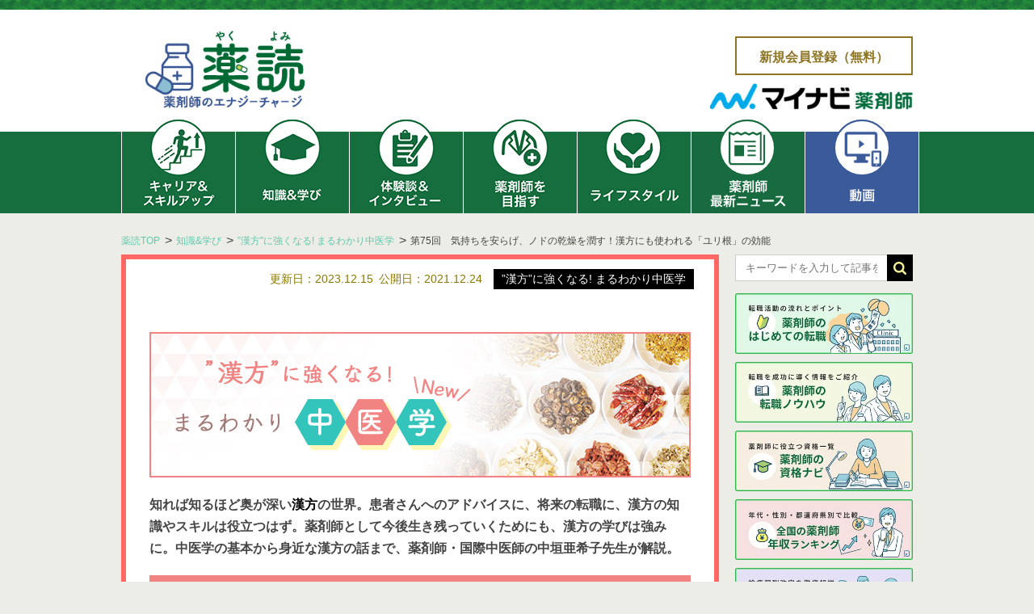

--- FILE ---
content_type: text/html; charset=UTF-8
request_url: https://yakuyomi.jp/knowledge_learning/chinese_medicine/01_081/
body_size: 25753
content:
<!DOCTYPE html>
<!--[if IE 7]>
<html class="ie ie7" lang="ja" prefix="og: http://ogp.me/ns#">
<![endif]-->
<!--[if IE 8]>
<html class="ie ie8" lang="ja" prefix="og: http://ogp.me/ns#">
<![endif]-->
<!--[if gte IE 9]>
<html class="ie9" lang="ja" prefix="og: http://ogp.me/ns#">
<![endif]-->
<!--[if !(IE 7) | !(IE 8)  ]><!-->
<html lang="ja" prefix="og: http://ogp.me/ns#">
<!--<![endif]-->
<head prefix="og: http://ogp.me/ns# fb: http://ogp.me/ns/fb# article: http://ogp.me/ns/article#">
    <meta content='text/html; charset=UTF-8' name='Content-Type'>
    <meta name="viewport" content="width=device-width; initial-scale=1.0; maximum-scale=1.0;">
    <title>第75回　気持ちを安らげ、ノドの乾燥を潤す！漢方にも使われる「ユリ根」の効能 | 薬剤師のエナジーチャージ 薬＋読</title>
    
                        <meta name="author" content="中垣亜希子">
                            <meta name="copyright" content="Copyright© Mynavi corporation">
            
    <meta name="description" content="ユリ属植物の球根である「ユリ根」は、漢方薬としても使われます。「ビャクゴウ」と読む場合は中薬（生薬）の「ユリ根」のことで、秋冬の乾燥対策の助けになる生薬です。今回はユリ根の効能と日常生活に取り入れやすいレシピを紹介します。...">
    <meta name="keywords" content="第75回　気持ちを安らげ、ノドの乾燥を潤す！漢方にも使われる「ユリ根」の効能,薬読,やくよみ,ヤクヨミ">

    <!--Facebook--->
    <meta property="og:title" content="第75回　気持ちを安らげ、ノドの乾燥を潤す！漢方にも使われる「ユリ根」の効能 | 薬剤師のエナジーチャージ 薬＋読">
    <meta property="og:type" content="article">
    <meta property="og:url" content="https://yakuyomi.jp/knowledge_learning/chinese_medicine/01_081/">
            <meta property="og:image" content="https://yakuyomi.jp/wp-content/uploads/sites/2/2021/12/chuigaku75_icatch.jpg">
        <meta property="og:site_name" content="薬読【マイナビ薬剤師】">
    <meta property="og:description" content="ユリ属植物の球根である「ユリ根」は、漢方薬としても使われます。「ビャクゴウ」と読む場合は中薬（生薬）の「ユリ根」のことで、秋冬の乾燥対策の助けになる生薬です。今回はユリ根の効能と日常生活に取り入れやすいレシピを紹介します。...">
    <meta name="twitter:card" content="summary_large_image">
    <meta name="twitter:site" content="@mynavi_pharma">
    <meta name="twitter:site:ID" content="@543269330">

    <link rel="canonical" href="https://yakuyomi.jp/knowledge_learning/chinese_medicine/01_081/"/>
    
    <link rel="pingback" href="https://yakuyomi.jp/xmlrpc.php"/>
    <link rel="stylesheet" href="https://yakuyomi.jp/wp-content/themes/yakuyomi-ver2/css/yakuyomi.css?ver=20251208" media="all">
    <link rel="stylesheet" href="https://yakuyomi.jp/wp-content/themes/yakuyomi-ver2/css/bi-ace.css" media="all">
    <link rel="stylesheet" href="https://yakuyomi.jp/wp-content/themes/yakuyomi-ver2/css/faq.css" media="all">
    <link rel="stylesheet" href="https://yakuyomi.jp/wp-content/themes/yakuyomi-ver2/css/style.css?ver=20251208" media="all">
    <link rel="stylesheet" href="https://yakuyomi.jp/wp-content/themes/yakuyomi-ver2/bower_components/swiper/dist/css/swiper.css">

    <!--[if lt IE 9]>
    <script src="https://yakuyomi.jp/wp-content/themes/yakuyomi-ver2/js/html5.js" type="text/javascript"></script>
    <script src="http://css3-mediaqueries-js.googlecode.com/svn/trunk/css3-mediaqueries.js"></script>
    <![endif]-->

    <!--js-->
    <script src="https://yakuyomi.jp/wp-content/themes/yakuyomi-ver2/js/scrollsmoothly.js"></script>

        <meta name='robots' content='max-image-preview:large'/>
<link rel='dns-prefetch' href='//fonts.googleapis.com'/>
<link rel="alternate" type="application/rss+xml" title="薬剤師のエナジーチャージ 薬＋読 &raquo; フィード" href="https://yakuyomi.jp/feed/"/>
<link rel="alternate" type="application/rss+xml" title="薬剤師のエナジーチャージ 薬＋読 &raquo; コメントフィード" href="https://yakuyomi.jp/comments/feed/"/>
<script type="text/javascript">
window._wpemojiSettings = {"baseUrl":"https:\/\/s.w.org\/images\/core\/emoji\/14.0.0\/72x72\/","ext":".png","svgUrl":"https:\/\/s.w.org\/images\/core\/emoji\/14.0.0\/svg\/","svgExt":".svg","source":{"concatemoji":"https:\/\/yakuyomi.jp\/wp-includes\/js\/wp-emoji-release.min.js?ver=6.2.8"}};
/*! This file is auto-generated */
!function(e,a,t){var n,r,o,i=a.createElement("canvas"),p=i.getContext&&i.getContext("2d");function s(e,t){p.clearRect(0,0,i.width,i.height),p.fillText(e,0,0);e=i.toDataURL();return p.clearRect(0,0,i.width,i.height),p.fillText(t,0,0),e===i.toDataURL()}function c(e){var t=a.createElement("script");t.src=e,t.defer=t.type="text/javascript",a.getElementsByTagName("head")[0].appendChild(t)}for(o=Array("flag","emoji"),t.supports={everything:!0,everythingExceptFlag:!0},r=0;r<o.length;r++)t.supports[o[r]]=function(e){if(p&&p.fillText)switch(p.textBaseline="top",p.font="600 32px Arial",e){case"flag":return s("\ud83c\udff3\ufe0f\u200d\u26a7\ufe0f","\ud83c\udff3\ufe0f\u200b\u26a7\ufe0f")?!1:!s("\ud83c\uddfa\ud83c\uddf3","\ud83c\uddfa\u200b\ud83c\uddf3")&&!s("\ud83c\udff4\udb40\udc67\udb40\udc62\udb40\udc65\udb40\udc6e\udb40\udc67\udb40\udc7f","\ud83c\udff4\u200b\udb40\udc67\u200b\udb40\udc62\u200b\udb40\udc65\u200b\udb40\udc6e\u200b\udb40\udc67\u200b\udb40\udc7f");case"emoji":return!s("\ud83e\udef1\ud83c\udffb\u200d\ud83e\udef2\ud83c\udfff","\ud83e\udef1\ud83c\udffb\u200b\ud83e\udef2\ud83c\udfff")}return!1}(o[r]),t.supports.everything=t.supports.everything&&t.supports[o[r]],"flag"!==o[r]&&(t.supports.everythingExceptFlag=t.supports.everythingExceptFlag&&t.supports[o[r]]);t.supports.everythingExceptFlag=t.supports.everythingExceptFlag&&!t.supports.flag,t.DOMReady=!1,t.readyCallback=function(){t.DOMReady=!0},t.supports.everything||(n=function(){t.readyCallback()},a.addEventListener?(a.addEventListener("DOMContentLoaded",n,!1),e.addEventListener("load",n,!1)):(e.attachEvent("onload",n),a.attachEvent("onreadystatechange",function(){"complete"===a.readyState&&t.readyCallback()})),(e=t.source||{}).concatemoji?c(e.concatemoji):e.wpemoji&&e.twemoji&&(c(e.twemoji),c(e.wpemoji)))}(window,document,window._wpemojiSettings);
</script>
<style type="text/css">
img.wp-smiley,
img.emoji {
	display: inline !important;
	border: none !important;
	box-shadow: none !important;
	height: 1em !important;
	width: 1em !important;
	margin: 0 0.07em !important;
	vertical-align: -0.1em !important;
	background: none !important;
	padding: 0 !important;
}
</style>
	<link rel='stylesheet' id='wp-block-library-css' href='https://yakuyomi.jp/wp-includes/css/dist/block-library/style.min.css?ver=6.2.8' type='text/css' media='all'/>
<link rel='stylesheet' id='classic-theme-styles-css' href='https://yakuyomi.jp/wp-includes/css/classic-themes.min.css?ver=6.2.8' type='text/css' media='all'/>
<style id='global-styles-inline-css' type='text/css'>
body{--wp--preset--color--black: #000000;--wp--preset--color--cyan-bluish-gray: #abb8c3;--wp--preset--color--white: #ffffff;--wp--preset--color--pale-pink: #f78da7;--wp--preset--color--vivid-red: #cf2e2e;--wp--preset--color--luminous-vivid-orange: #ff6900;--wp--preset--color--luminous-vivid-amber: #fcb900;--wp--preset--color--light-green-cyan: #7bdcb5;--wp--preset--color--vivid-green-cyan: #00d084;--wp--preset--color--pale-cyan-blue: #8ed1fc;--wp--preset--color--vivid-cyan-blue: #0693e3;--wp--preset--color--vivid-purple: #9b51e0;--wp--preset--gradient--vivid-cyan-blue-to-vivid-purple: linear-gradient(135deg,rgba(6,147,227,1) 0%,rgb(155,81,224) 100%);--wp--preset--gradient--light-green-cyan-to-vivid-green-cyan: linear-gradient(135deg,rgb(122,220,180) 0%,rgb(0,208,130) 100%);--wp--preset--gradient--luminous-vivid-amber-to-luminous-vivid-orange: linear-gradient(135deg,rgba(252,185,0,1) 0%,rgba(255,105,0,1) 100%);--wp--preset--gradient--luminous-vivid-orange-to-vivid-red: linear-gradient(135deg,rgba(255,105,0,1) 0%,rgb(207,46,46) 100%);--wp--preset--gradient--very-light-gray-to-cyan-bluish-gray: linear-gradient(135deg,rgb(238,238,238) 0%,rgb(169,184,195) 100%);--wp--preset--gradient--cool-to-warm-spectrum: linear-gradient(135deg,rgb(74,234,220) 0%,rgb(151,120,209) 20%,rgb(207,42,186) 40%,rgb(238,44,130) 60%,rgb(251,105,98) 80%,rgb(254,248,76) 100%);--wp--preset--gradient--blush-light-purple: linear-gradient(135deg,rgb(255,206,236) 0%,rgb(152,150,240) 100%);--wp--preset--gradient--blush-bordeaux: linear-gradient(135deg,rgb(254,205,165) 0%,rgb(254,45,45) 50%,rgb(107,0,62) 100%);--wp--preset--gradient--luminous-dusk: linear-gradient(135deg,rgb(255,203,112) 0%,rgb(199,81,192) 50%,rgb(65,88,208) 100%);--wp--preset--gradient--pale-ocean: linear-gradient(135deg,rgb(255,245,203) 0%,rgb(182,227,212) 50%,rgb(51,167,181) 100%);--wp--preset--gradient--electric-grass: linear-gradient(135deg,rgb(202,248,128) 0%,rgb(113,206,126) 100%);--wp--preset--gradient--midnight: linear-gradient(135deg,rgb(2,3,129) 0%,rgb(40,116,252) 100%);--wp--preset--duotone--dark-grayscale: url('#wp-duotone-dark-grayscale');--wp--preset--duotone--grayscale: url('#wp-duotone-grayscale');--wp--preset--duotone--purple-yellow: url('#wp-duotone-purple-yellow');--wp--preset--duotone--blue-red: url('#wp-duotone-blue-red');--wp--preset--duotone--midnight: url('#wp-duotone-midnight');--wp--preset--duotone--magenta-yellow: url('#wp-duotone-magenta-yellow');--wp--preset--duotone--purple-green: url('#wp-duotone-purple-green');--wp--preset--duotone--blue-orange: url('#wp-duotone-blue-orange');--wp--preset--font-size--small: 13px;--wp--preset--font-size--medium: 20px;--wp--preset--font-size--large: 36px;--wp--preset--font-size--x-large: 42px;--wp--preset--spacing--20: 0.44rem;--wp--preset--spacing--30: 0.67rem;--wp--preset--spacing--40: 1rem;--wp--preset--spacing--50: 1.5rem;--wp--preset--spacing--60: 2.25rem;--wp--preset--spacing--70: 3.38rem;--wp--preset--spacing--80: 5.06rem;--wp--preset--shadow--natural: 6px 6px 9px rgba(0, 0, 0, 0.2);--wp--preset--shadow--deep: 12px 12px 50px rgba(0, 0, 0, 0.4);--wp--preset--shadow--sharp: 6px 6px 0px rgba(0, 0, 0, 0.2);--wp--preset--shadow--outlined: 6px 6px 0px -3px rgba(255, 255, 255, 1), 6px 6px rgba(0, 0, 0, 1);--wp--preset--shadow--crisp: 6px 6px 0px rgba(0, 0, 0, 1);}:where(.is-layout-flex){gap: 0.5em;}body .is-layout-flow > .alignleft{float: left;margin-inline-start: 0;margin-inline-end: 2em;}body .is-layout-flow > .alignright{float: right;margin-inline-start: 2em;margin-inline-end: 0;}body .is-layout-flow > .aligncenter{margin-left: auto !important;margin-right: auto !important;}body .is-layout-constrained > .alignleft{float: left;margin-inline-start: 0;margin-inline-end: 2em;}body .is-layout-constrained > .alignright{float: right;margin-inline-start: 2em;margin-inline-end: 0;}body .is-layout-constrained > .aligncenter{margin-left: auto !important;margin-right: auto !important;}body .is-layout-constrained > :where(:not(.alignleft):not(.alignright):not(.alignfull)){max-width: var(--wp--style--global--content-size);margin-left: auto !important;margin-right: auto !important;}body .is-layout-constrained > .alignwide{max-width: var(--wp--style--global--wide-size);}body .is-layout-flex{display: flex;}body .is-layout-flex{flex-wrap: wrap;align-items: center;}body .is-layout-flex > *{margin: 0;}:where(.wp-block-columns.is-layout-flex){gap: 2em;}.has-black-color{color: var(--wp--preset--color--black) !important;}.has-cyan-bluish-gray-color{color: var(--wp--preset--color--cyan-bluish-gray) !important;}.has-white-color{color: var(--wp--preset--color--white) !important;}.has-pale-pink-color{color: var(--wp--preset--color--pale-pink) !important;}.has-vivid-red-color{color: var(--wp--preset--color--vivid-red) !important;}.has-luminous-vivid-orange-color{color: var(--wp--preset--color--luminous-vivid-orange) !important;}.has-luminous-vivid-amber-color{color: var(--wp--preset--color--luminous-vivid-amber) !important;}.has-light-green-cyan-color{color: var(--wp--preset--color--light-green-cyan) !important;}.has-vivid-green-cyan-color{color: var(--wp--preset--color--vivid-green-cyan) !important;}.has-pale-cyan-blue-color{color: var(--wp--preset--color--pale-cyan-blue) !important;}.has-vivid-cyan-blue-color{color: var(--wp--preset--color--vivid-cyan-blue) !important;}.has-vivid-purple-color{color: var(--wp--preset--color--vivid-purple) !important;}.has-black-background-color{background-color: var(--wp--preset--color--black) !important;}.has-cyan-bluish-gray-background-color{background-color: var(--wp--preset--color--cyan-bluish-gray) !important;}.has-white-background-color{background-color: var(--wp--preset--color--white) !important;}.has-pale-pink-background-color{background-color: var(--wp--preset--color--pale-pink) !important;}.has-vivid-red-background-color{background-color: var(--wp--preset--color--vivid-red) !important;}.has-luminous-vivid-orange-background-color{background-color: var(--wp--preset--color--luminous-vivid-orange) !important;}.has-luminous-vivid-amber-background-color{background-color: var(--wp--preset--color--luminous-vivid-amber) !important;}.has-light-green-cyan-background-color{background-color: var(--wp--preset--color--light-green-cyan) !important;}.has-vivid-green-cyan-background-color{background-color: var(--wp--preset--color--vivid-green-cyan) !important;}.has-pale-cyan-blue-background-color{background-color: var(--wp--preset--color--pale-cyan-blue) !important;}.has-vivid-cyan-blue-background-color{background-color: var(--wp--preset--color--vivid-cyan-blue) !important;}.has-vivid-purple-background-color{background-color: var(--wp--preset--color--vivid-purple) !important;}.has-black-border-color{border-color: var(--wp--preset--color--black) !important;}.has-cyan-bluish-gray-border-color{border-color: var(--wp--preset--color--cyan-bluish-gray) !important;}.has-white-border-color{border-color: var(--wp--preset--color--white) !important;}.has-pale-pink-border-color{border-color: var(--wp--preset--color--pale-pink) !important;}.has-vivid-red-border-color{border-color: var(--wp--preset--color--vivid-red) !important;}.has-luminous-vivid-orange-border-color{border-color: var(--wp--preset--color--luminous-vivid-orange) !important;}.has-luminous-vivid-amber-border-color{border-color: var(--wp--preset--color--luminous-vivid-amber) !important;}.has-light-green-cyan-border-color{border-color: var(--wp--preset--color--light-green-cyan) !important;}.has-vivid-green-cyan-border-color{border-color: var(--wp--preset--color--vivid-green-cyan) !important;}.has-pale-cyan-blue-border-color{border-color: var(--wp--preset--color--pale-cyan-blue) !important;}.has-vivid-cyan-blue-border-color{border-color: var(--wp--preset--color--vivid-cyan-blue) !important;}.has-vivid-purple-border-color{border-color: var(--wp--preset--color--vivid-purple) !important;}.has-vivid-cyan-blue-to-vivid-purple-gradient-background{background: var(--wp--preset--gradient--vivid-cyan-blue-to-vivid-purple) !important;}.has-light-green-cyan-to-vivid-green-cyan-gradient-background{background: var(--wp--preset--gradient--light-green-cyan-to-vivid-green-cyan) !important;}.has-luminous-vivid-amber-to-luminous-vivid-orange-gradient-background{background: var(--wp--preset--gradient--luminous-vivid-amber-to-luminous-vivid-orange) !important;}.has-luminous-vivid-orange-to-vivid-red-gradient-background{background: var(--wp--preset--gradient--luminous-vivid-orange-to-vivid-red) !important;}.has-very-light-gray-to-cyan-bluish-gray-gradient-background{background: var(--wp--preset--gradient--very-light-gray-to-cyan-bluish-gray) !important;}.has-cool-to-warm-spectrum-gradient-background{background: var(--wp--preset--gradient--cool-to-warm-spectrum) !important;}.has-blush-light-purple-gradient-background{background: var(--wp--preset--gradient--blush-light-purple) !important;}.has-blush-bordeaux-gradient-background{background: var(--wp--preset--gradient--blush-bordeaux) !important;}.has-luminous-dusk-gradient-background{background: var(--wp--preset--gradient--luminous-dusk) !important;}.has-pale-ocean-gradient-background{background: var(--wp--preset--gradient--pale-ocean) !important;}.has-electric-grass-gradient-background{background: var(--wp--preset--gradient--electric-grass) !important;}.has-midnight-gradient-background{background: var(--wp--preset--gradient--midnight) !important;}.has-small-font-size{font-size: var(--wp--preset--font-size--small) !important;}.has-medium-font-size{font-size: var(--wp--preset--font-size--medium) !important;}.has-large-font-size{font-size: var(--wp--preset--font-size--large) !important;}.has-x-large-font-size{font-size: var(--wp--preset--font-size--x-large) !important;}
.wp-block-navigation a:where(:not(.wp-element-button)){color: inherit;}
:where(.wp-block-columns.is-layout-flex){gap: 2em;}
.wp-block-pullquote{font-size: 1.5em;line-height: 1.6;}
</style>
<link rel='stylesheet' id='foobox-free-min-css' href='https://yakuyomi.jp/wp-content/plugins/foobox-image-lightbox/free/css/foobox.free.min.css?ver=2.7.5' type='text/css' media='all'/>
<link rel='stylesheet' id='pz-linkcard-css' href='//yakuyomi.jp/wp-content/uploads/sites/2/pz-linkcard/style.css?ver=6.2.8' type='text/css' media='all'/>
<link rel='stylesheet' id='responsive-lightbox-swipebox-css' href='https://yakuyomi.jp/wp-content/plugins/responsive-lightbox/assets/swipebox/swipebox.min.css?ver=2.4.5' type='text/css' media='all'/>
<link rel='stylesheet' id='wordpress-popular-posts-css-css' href='https://yakuyomi.jp/wp-content/plugins/wordpress-popular-posts/assets/css/wpp.css?ver=6.1.3' type='text/css' media='all'/>
<link rel='stylesheet' id='twentytwelve-fonts-css' href='https://fonts.googleapis.com/css?family=Open+Sans:400italic,700italic,400,700&#038;subset=latin,latin-ext' type='text/css' media='all'/>
<link rel='stylesheet' id='twentytwelve-style-css' href='https://yakuyomi.jp/wp-content/themes/yakuyomi-ver2/style.css?ver=6.2.8' type='text/css' media='all'/>
<!--[if lt IE 9]>
<link rel='stylesheet' id='twentytwelve-ie-css' href='https://yakuyomi.jp/wp-content/themes/yakuyomi-ver2/css/ie.css?ver=20121010' type='text/css' media='all' />
<![endif]-->
<script type='text/javascript' src='https://yakuyomi.jp/wp-includes/js/jquery/jquery.min.js?ver=3.6.4' id='jquery-core-js'></script>
<script type='text/javascript' src='https://yakuyomi.jp/wp-includes/js/jquery/jquery-migrate.min.js?ver=3.4.0' id='jquery-migrate-js'></script>
<script type='text/javascript' src='https://yakuyomi.jp/wp-content/themes/yakuyomi-ver2/js/mouseOver.js?ver=6.2.8' id='mouseover-js'></script>
<script type='text/javascript' src='https://yakuyomi.jp/wp-content/plugins/responsive-lightbox/assets/swipebox/jquery.swipebox.min.js?ver=2.4.5' id='responsive-lightbox-swipebox-js'></script>
<script type='text/javascript' src='https://yakuyomi.jp/wp-includes/js/underscore.min.js?ver=1.13.4' id='underscore-js'></script>
<script type='text/javascript' src='https://yakuyomi.jp/wp-content/plugins/responsive-lightbox/assets/infinitescroll/infinite-scroll.pkgd.min.js?ver=6.2.8' id='responsive-lightbox-infinite-scroll-js'></script>
<script type='text/javascript' id='responsive-lightbox-js-before'>
var rlArgs = {"script":"swipebox","selector":"lightbox","customEvents":"","activeGalleries":true,"animation":true,"hideCloseButtonOnMobile":false,"removeBarsOnMobile":false,"hideBars":true,"hideBarsDelay":5000,"videoMaxWidth":1080,"useSVG":true,"loopAtEnd":false,"woocommerce_gallery":false,"ajaxurl":"https:\/\/yakuyomi.jp\/wp-admin\/admin-ajax.php","nonce":"0e74c84fc6","preview":false,"postId":17693,"scriptExtension":false};
</script>
<script type='text/javascript' src='https://yakuyomi.jp/wp-content/plugins/responsive-lightbox/js/front.js?ver=2.4.5' id='responsive-lightbox-js'></script>
<script type='application/json' id='wpp-json'>
{"sampling_active":0,"sampling_rate":100,"ajax_url":"https:\/\/yakuyomi.jp\/wp-json\/wordpress-popular-posts\/v1\/popular-posts","api_url":"https:\/\/yakuyomi.jp\/wp-json\/wordpress-popular-posts","ID":17693,"token":"f523ff67dd","lang":0,"debug":0}
</script>
<script type='text/javascript' src='https://yakuyomi.jp/wp-content/plugins/wordpress-popular-posts/assets/js/wpp.min.js?ver=6.1.3' id='wpp-js-js'></script>
<script type='text/javascript' id='foobox-free-min-js-before'>
/* Run FooBox FREE (v2.7.5) */
var FOOBOX = window.FOOBOX = {
	ready: true,
	preloadFont: true,
	disableOthers: false,
	o: {wordpress: { enabled: true }, countMessage:'image %index of %total', excludes:'.fbx-link,.nofoobox,.nolightbox,a[href*="pinterest.com/pin/create/button/"]', affiliate : { enabled: false }},
	selectors: [
		".foogallery-container.foogallery-lightbox-foobox", ".foogallery-container.foogallery-lightbox-foobox-free", ".gallery", ".wp-block-gallery", ".wp-caption", ".wp-block-image", "a:has(img[class*=wp-image-])", ".foobox"
	],
	pre: function( $ ){
		// Custom JavaScript (Pre)
		
	},
	post: function( $ ){
		// Custom JavaScript (Post)
		
		// Custom Captions Code
		
	},
	custom: function( $ ){
		// Custom Extra JS
		
	}
};
</script>
<script type='text/javascript' src='https://yakuyomi.jp/wp-content/plugins/foobox-image-lightbox/free/js/foobox.free.min.js?ver=2.7.5' id='foobox-free-min-js'></script>
<link rel="https://api.w.org/" href="https://yakuyomi.jp/wp-json/"/><link rel="EditURI" type="application/rsd+xml" title="RSD" href="https://yakuyomi.jp/xmlrpc.php?rsd"/>
<link rel="wlwmanifest" type="application/wlwmanifest+xml" href="https://yakuyomi.jp/wp-includes/wlwmanifest.xml"/>
<meta name="generator" content="WordPress 6.2.8"/>
<link rel="canonical" href="https://yakuyomi.jp/knowledge_learning/chinese_medicine/01_081/"/>
<link rel='shortlink' href='https://yakuyomi.jp/?p=17693'/>
<link rel="alternate" type="application/json+oembed" href="https://yakuyomi.jp/wp-json/oembed/1.0/embed?url=https%3A%2F%2Fyakuyomi.jp%2Fknowledge_learning%2Fchinese_medicine%2F01_081%2F"/>
<link rel="alternate" type="text/xml+oembed" href="https://yakuyomi.jp/wp-json/oembed/1.0/embed?url=https%3A%2F%2Fyakuyomi.jp%2Fknowledge_learning%2Fchinese_medicine%2F01_081%2F&#038;format=xml"/>
<!-- WordPress Most Popular --><script type="text/javascript">/* <![CDATA[ */ jQuery.post("https://yakuyomi.jp/wp-admin/admin-ajax.php", { action: "wmp_update", id: 17693, token: "7d3ad3152a" }); /* ]]> */</script><!-- /WordPress Most Popular -->            <style id="wpp-loading-animation-styles">@-webkit-keyframes bgslide{from{background-position-x:0}to{background-position-x:-200%}}@keyframes bgslide{from{background-position-x:0}to{background-position-x:-200%}}.wpp-widget-placeholder,.wpp-widget-block-placeholder{margin:0 auto;width:60px;height:3px;background:#dd3737;background:linear-gradient(90deg,#dd3737 0%,#571313 10%,#dd3737 100%);background-size:200% auto;border-radius:3px;-webkit-animation:bgslide 1s infinite linear;animation:bgslide 1s infinite linear}</style>
            		<style type="text/css" id="wp-custom-css">
			.font-normal {
	font-weight: normal !important;
}

.font-bold {
	font-weight: bold !important;
}		</style>
		
    <script src="https://yakuyomi.jp/wp-content/themes/yakuyomi-ver2/js/jquery.easing.1.3.js"></script>

        <script src="https://yakuyomi.jp/wp-content/themes/yakuyomi-ver2/js/function.js"></script>
    <meta name="google-site-verification" content="G_WrfFMBCo-hP71_7BFvLNw-F0suLoZc1fTxTee94bY"/>
    <script src="//cdnjs.cloudflare.com/ajax/libs/Chart.js/2.1.4/Chart.min.js"></script>

    
    <link rel="stylesheet" href="https://yakuyomi.jp/wp-content/themes/yakuyomi-ver2/css/substyle.css" media="all">

    
    <style>
        .smartformatlink {
            display:none;
        }
    </style>
</head>

<body class="single single-knowledge_learning postid-17693 knowledge_learning custom-font-enabled single-author">
<!-- uniersal bodytop -->
<!-- Google Tag Manager -->
<noscript><iframe src="https://www.googletagmanager.com/ns.html?id=GTM-WG75Q4V" height="0" width="0" style="display:none;visibility:hidden"></iframe></noscript>
<script>(function(w,d,s,l,i){w[l]=w[l]||[];w[l].push({'gtm.start':
new Date().getTime(),event:'gtm.js'});var f=d.getElementsByTagName(s)[0],
j=d.createElement(s),dl=l!='dataLayer'?'&l='+l:'';j.async=true;j.src=
'https://www.googletagmanager.com/gtm.js?id='+i+dl;f.parentNode.insertBefore(j,f);
})(window,document,'script','dataLayer','GTM-WG75Q4V');</script>
<!-- End Google Tag Manager -->
<!--facebook-->
<div id="fb-root"></div>
<script>
    (function (d, s, id) {
        var js, fjs = d.getElementsByTagName(s)[0];
        if (d.getElementById(id)) return;
        js = d.createElement(s);
        js.id = id;
        js.src = "//connect.facebook.net/ja_JP/sdk.js#xfbml=1&version=v2.0";
        fjs.parentNode.insertBefore(js, fjs);
    }(document, 'script', 'facebook-jssdk'));
</script>

        <script type="application/ld+json">
        {
          "@context": "https://schema.org",
          "@type": "Article",
          "mainEntityOfPage": {
            "@type": "WebPage",
            "@id": "https://yakuyomi.jp/knowledge_learning/chinese_medicine/01_081/"
  },
  "headline": "第75回　気持ちを安らげ、ノドの乾燥を潤す！漢方にも使われる「ユリ根」の効能",
  "image": [
    "https://yakuyomi.jp/wp-content/uploads/sites/2/2021/12/chuigaku75_icatch.jpg"
  ],
  "datePublished": "2021-12-24T09:00:07+0900",
  "dateModified": "2023-12-15T12:43:03+0900",
  "author": {
    "@type": "Person",
    "name": "中垣亜希子"
  },
    "publisher": {
    "@type": "Organization",
    "name": "薬読",
    "logo": {
      "@type": "ImageObject",
      "url": "https://yakuyomi.jp/wp-content/themes/yakuyomi-ver2/img/assets/logo.png"
    }
  }
}


    </script>

<div id="masthead" class="site-header" role="banner">
    <div class="top-border"></div>
    <div id="site-top">
        <div class="site-title-wrap">
            <div class="site-title">
                                                <a href="https://yakuyomi.jp/" title="薬剤師のエナジーチャージ 薬＋読" rel="home">
                    <img src="https://yakuyomi.jp/wp-content/themes/yakuyomi-ver2/img/assets/logo.png" alt="薬剤師のエナジーチャージ 薬＋読">
                </a>
                            </div>

            <div class="socialNav">
                
                <div class="entry-btn ifpc">
                    <a href="/member/entry/">
                        新規会員登録（無料）
                    </a>
                </div>

                <ul>
                    <li class="ifpc adjustLogo">
                        <a href="https://pharma.mynavi.jp/" target="_blank" rel="nofollow">
                            <img src="https://yakuyomi.jp/wp-content/themes/yakuyomi-ver2/img/assets/mynavi_yaku_logo.png" alt="マイナビ薬剤師">
                        </a>
                    </li>
                </ul>
            </div>

        </div>
    </div><!-- #site-top -->

    <div>
        <a href="https://pharma.mynavi.jp/" target="_blank">
            <img src="https://yakuyomi.jp/wp-content/themes/yakuyomi-ver2/img/assets/sp_mynavi_logo.png" class="sp_mynavi_logo ifsp"/>
        </a>
    </div>

    <div class="toggle-sidebar ifsp">
        <div id="h-menu">
            <div id="h-icon"></div>
            <span id="h-text">MENU</span>
        </div>
    </div>

    
    <nav id="site-navigation" class="main-navigation" role="navigation">
        <ul class="nav-menu">
                            <li id="nav3">
                    <a href="/career_skillup/">
                        <img src="https://yakuyomi.jp/wp-content/themes/yakuyomi-ver2/img/assets/gv_icon/gn1_1.png" alt="キャリア&スキルアップ" class="rollover">
                    </a>
                    <ul class="sub-menu sub-menuXl">
                                                    <li>
                                <a href="/career_skillup/work/">薬剤師の働き方</a>
                            </li>
                                                    <li>
                                <a href="/career_skillup/skillup/">薬剤師のスキルアップ</a>
                            </li>
                                                    <li>
                                <a href="/career_skillup/column/">薬剤師のためのお役立ちコラム</a>
                            </li>
                                                    <li>
                                <a href="/career_skillup/support/">薬剤師の復職支援</a>
                            </li>
                                                    <li>
                                <a href="/career_skillup/manners_technic/">薬剤師の接遇マナー・テクニック</a>
                            </li>
                                                    <li>
                                <a href="/career_skillup/qa/">薬剤師のお悩みQ&amp;A</a>
                            </li>
                                                    <li>
                                <a href="/career_skillup/family_pharmacist/">かかりつけ薬剤師</a>
                            </li>
                                                    <li>
                                <a href="/career_skillup/report/">イベントレポート</a>
                            </li>
                                            </ul>
                </li>
                            <li id="nav4">
                    <a href="/knowledge_learning/">
                        <img src="https://yakuyomi.jp/wp-content/themes/yakuyomi-ver2/img/assets/gv_icon/gn2_1.png" alt="知識&学び" class="rollover">
                    </a>
                    <ul class="sub-menu sub-menuXl">
                                                    <li>
                                <a href="/knowledge_learning/chinese_medicine/">”漢方”に強くなる! まるわかり中医学</a>
                            </li>
                                                    <li>
                                <a href="/knowledge_learning/law_course/">薬剤師の早わかり法律講座</a>
                            </li>
                                                    <li>
                                <a href="/knowledge_learning/etc/">薬にまつわるエトセトラ</a>
                            </li>
                                            </ul>
                </li>
                            <li id="nav2">
                    <a href="/experience_interview/">
                        <img src="https://yakuyomi.jp/wp-content/themes/yakuyomi-ver2/img/assets/gv_icon/gn3_1.png" alt="体験談＆インタビュー" class="rollover">
                    </a>
                    <ul class="sub-menu sub-menuXl">
                                                    <li>
                                <a href="/experience_interview/experiences/">実際にあった! 薬剤師あるある体験談</a>
                            </li>
                                                    <li>
                                <a href="/experience_interview/interview/">インタビュー</a>
                            </li>
                                                    <li>
                                <a href="/experience_interview/roundtable/">薬剤師のホンネ座談会</a>
                            </li>
                                                    <li>
                                <a href="/experience_interview/real_intention/">ママ・パパ薬剤師の本音</a>
                            </li>
                                            </ul>
                </li>
                            <li id="nav5">
                    <a href="/aim/">
                        <img src="https://yakuyomi.jp/wp-content/themes/yakuyomi-ver2/img/assets/gv_icon/gn4_1.png" alt="薬剤師を目指す" class="rollover">
                    </a>
                    <ul class="sub-menu sub-menuXl">
                                                    <li>
                                <a href="/aim/useful_content/">薬学生のためのお役立ちコンテンツ</a>
                            </li>
                                                    <li>
                                <a href="/aim/past_questions/">薬剤師国家試験過去問</a>
                            </li>
                                            </ul>
                </li>
                            <li id="nav6">
                    <a href="/lifestyle/">
                        <img src="https://yakuyomi.jp/wp-content/themes/yakuyomi-ver2/img/assets/gv_icon/gn5_1.png" alt="ライフスタイル" class="rollover">
                    </a>
                    <ul class="sub-menu sub-menuXl">
                                                    <li>
                                <a href="/lifestyle/movie_drama/">映画・ドラマ</a>
                            </li>
                                                    <li>
                                <a href="/lifestyle/book_review/">ブックレビュー</a>
                            </li>
                                                    <li>
                                <a href="/lifestyle/beauty_health/">美容&amp;健康トレンド</a>
                            </li>
                                                    <li>
                                <a href="/lifestyle/free_comics/">薬剤師マンガが無料で読める</a>
                            </li>
                                            </ul>
                </li>
                        <li id="nav7">
                <a href="/industry_news/">
                    <img src="/wp-content/themes/yakuyomi-ver2/img/assets/gv_icon/gn6_1.png" alt="薬剤師最新ニュース" class="rollover">
                </a>
            </li>
            <li id="nav8">
                <a href="/member/movie/">
                    <img src="https://yakuyomi.jp/wp-content/themes/yakuyomi-ver2/img/assets/gv_icon/gn7_1.png" alt="動画" class="rollover">
                </a>
            </li>
        </ul>
    </nav><!-- #site-navigation -->
</div><!-- #masthead -->

<div class="ifsp">
    <div id="sp_side_navi" style="display:none;">
        <div class="toTop">
            <a href="/">薬読トップ</a>
            <div class="close-sidebar">
                <p class="css-cancel"></p>
            </div>
        </div>
        <div class="side-search">
            <form role="search" method="get" id="searchform" action="/">
    <div class="form-search">
        <input type="text" value="" name="s" placeholder="キーワードを入力して記事を検索">
        <button type="submit"><img src="/wp-content/themes/yakuyomi-ver1.3/img/icon-search.png" alt="検索"></button>
        <!-- /.form-search --></div>
</form>
        </div>
        <div class="entry-btn ifsp">
            <a href="/member/entry/">
                新規会員登録（無料）
            </a>
        </div>

        <div class="nav">
                            <div class="accordion_one">
                    <div class="spImgIdx accordion_header color1">
                        <div>
                            <img src="https://yakuyomi.jp/wp-content/themes/yakuyomi-ver2/img/assets/career_skillup.png"/>
                            <a href="https://yakuyomi.jp/career_skillup"><span>キャリア&スキルアップ</span></a>
                            <div class="acIcon-wrap"><span class="acIcon"></span></div>
                        </div>
                    </div>

                    <ul class="sub-menu accordion_inner navColor1" style="display:none;">
                                                    <li>
                                <a href="/career_skillup/work/">薬剤師の働き方</a>
                            </li>
                                                    <li>
                                <a href="/career_skillup/skillup/">薬剤師のスキルアップ</a>
                            </li>
                                                    <li>
                                <a href="/career_skillup/column/">薬剤師のためのお役立ちコラム</a>
                            </li>
                                                    <li>
                                <a href="/career_skillup/support/">薬剤師の復職支援</a>
                            </li>
                                                    <li>
                                <a href="/career_skillup/manners_technic/">薬剤師の接遇マナー・テクニック</a>
                            </li>
                                                    <li>
                                <a href="/career_skillup/qa/">薬剤師のお悩みQ&amp;A</a>
                            </li>
                                                    <li>
                                <a href="/career_skillup/family_pharmacist/">かかりつけ薬剤師</a>
                            </li>
                                                    <li>
                                <a href="/career_skillup/report/">イベントレポート</a>
                            </li>
                                            </ul>
                </div>
                            <div class="accordion_one">
                    <div class="spImgIdx accordion_header color2">
                        <div>
                            <img src="https://yakuyomi.jp/wp-content/themes/yakuyomi-ver2/img/assets/knowledge_learning.png"/>
                            <a href="https://yakuyomi.jp/knowledge_learning"><span>知識&学び</span></a>
                            <div class="acIcon-wrap"><span class="acIcon"></span></div>
                        </div>
                    </div>

                    <ul class="sub-menu accordion_inner navColor2" style="display:none;">
                                                    <li>
                                <a href="/knowledge_learning/chinese_medicine/">”漢方”に強くなる! まるわかり中医学</a>
                            </li>
                                                    <li>
                                <a href="/knowledge_learning/law_course/">薬剤師の早わかり法律講座</a>
                            </li>
                                                    <li>
                                <a href="/knowledge_learning/etc/">薬にまつわるエトセトラ</a>
                            </li>
                                            </ul>
                </div>
                            <div class="accordion_one">
                    <div class="spImgIdx accordion_header color3">
                        <div>
                            <img src="https://yakuyomi.jp/wp-content/themes/yakuyomi-ver2/img/assets/experience_interview.png"/>
                            <a href="https://yakuyomi.jp/experience_interview"><span>体験談＆インタビュー</span></a>
                            <div class="acIcon-wrap"><span class="acIcon"></span></div>
                        </div>
                    </div>

                    <ul class="sub-menu accordion_inner navColor3" style="display:none;">
                                                    <li>
                                <a href="/experience_interview/experiences/">実際にあった! 薬剤師あるある体験談</a>
                            </li>
                                                    <li>
                                <a href="/experience_interview/interview/">インタビュー</a>
                            </li>
                                                    <li>
                                <a href="/experience_interview/roundtable/">薬剤師のホンネ座談会</a>
                            </li>
                                                    <li>
                                <a href="/experience_interview/real_intention/">ママ・パパ薬剤師の本音</a>
                            </li>
                                            </ul>
                </div>
                            <div class="accordion_one">
                    <div class="spImgIdx accordion_header color4">
                        <div>
                            <img src="https://yakuyomi.jp/wp-content/themes/yakuyomi-ver2/img/assets/aim.png"/>
                            <a href="https://yakuyomi.jp/aim"><span>薬剤師を目指す</span></a>
                            <div class="acIcon-wrap"><span class="acIcon"></span></div>
                        </div>
                    </div>

                    <ul class="sub-menu accordion_inner navColor4" style="display:none;">
                                                    <li>
                                <a href="/aim/useful_content/">薬学生のためのお役立ちコンテンツ</a>
                            </li>
                                                    <li>
                                <a href="/aim/past_questions/">薬剤師国家試験過去問</a>
                            </li>
                                            </ul>
                </div>
                            <div class="accordion_one">
                    <div class="spImgIdx accordion_header color5">
                        <div>
                            <img src="https://yakuyomi.jp/wp-content/themes/yakuyomi-ver2/img/assets/lifestyle.png"/>
                            <a href="https://yakuyomi.jp/lifestyle"><span>ライフスタイル</span></a>
                            <div class="acIcon-wrap"><span class="acIcon"></span></div>
                        </div>
                    </div>

                    <ul class="sub-menu accordion_inner navColor5" style="display:none;">
                                                    <li>
                                <a href="/lifestyle/movie_drama/">映画・ドラマ</a>
                            </li>
                                                    <li>
                                <a href="/lifestyle/book_review/">ブックレビュー</a>
                            </li>
                                                    <li>
                                <a href="/lifestyle/beauty_health/">美容&amp;健康トレンド</a>
                            </li>
                                                    <li>
                                <a href="/lifestyle/free_comics/">薬剤師マンガが無料で読める</a>
                            </li>
                                            </ul>
                </div>
            
            <div id="sp-sidebar-industry-news" class="accordion_one">
                <div class="spImgIdx accordion_header">
                    <div>
                        <img src="https://yakuyomi.jp/wp-content/themes/yakuyomi-ver2/img/assets/news.png" alt="薬剤師 最新ニュース">
                        <a href="/industry_news/"><span>薬剤師 最新ニュース</span></a>
                    </div>
                </div>
            </div>

            <div class="spImgIdx color7">
                <div>
                    <img src="https://yakuyomi.jp/wp-content/themes/yakuyomi-ver2/img/assets/movie.png">
                    <a href="/member/movie/"><span>動画</span></a>
                </div>
            </div>
        </div>
    </div>
</div>

<div class="header-search ifpc">
    <form role="search" method="get" id="searchform" action="/">
    <div class="form-search">
        <input type="text" value="" name="s" placeholder="キーワードを入力して記事を検索">
        <button type="submit"><img src="/wp-content/themes/yakuyomi-ver1.3/img/icon-search.png" alt="検索"></button>
        <!-- /.form-search --></div>
</form>
</div>
<div id="page" class="hfeed site">

  

    <ul class="breadcrumb" itemscope itemtype="http://schema.org/BreadcrumbList">
        <li itemprop="itemListElement" itemscope itemtype="http://schema.org/ListItem">
            <a itemprop="item" title="薬読TOP" class="home" href="https://yakuyomi.jp">
                <span itemprop="name">薬読TOP</span>
            </a>
            <meta itemprop="position" content="1"/>
        </li>
        <li itemprop="itemListElement" itemscope itemtype="http://schema.org/ListItem">
            <a itemprop="item" href="https://yakuyomi.jp/knowledge_learning">
                <span itemprop="name">知識&学び</span>
            </a>
            <meta itemprop="position" content="2"/>
        </li>
                <li itemprop="itemListElement" itemscope itemtype="http://schema.org/ListItem">
              <a itemprop="item" href="https://yakuyomi.jp/knowledge_learning/chinese_medicine">
                  <span itemprop="name">”漢方”に強くなる! まるわかり中医学</span>
              </a>
              <meta itemprop="position" content="3"/>
          </li>
              <li itemprop="itemListElement" itemscope itemtype="http://schema.org/ListItem">
            <a itemprop="item" href="https://yakuyomi.jp/knowledge_learning/chinese_medicine/01_081/">
                <span itemprop="name" class="displayTitle">第75回　気持ちを安らげ、ノドの乾燥を潤す！漢方にも使われる「ユリ根」の効能</span>
            </a>
            <meta itemprop="position" content="4"/>
        </li>
    </ul>
  
<!--
薬＋読（やくよみ）が更新されました！
第75回　気持ちを安らげ、ノドの乾燥を潤す！漢方にも使われる「ユリ根」の効能
http://pharma.mynavi.jp/contents/yakuyomi/?p=17693
-->

  <div id="main" class="wrapper">
    <!--/header-->

    <div id="primary" class="site-content ">

      <div id="column_manner_technique" class="single  " role="main">
                
        <div id="column_chuigaku">

          
            
            <header id="head_manner_technique" class="singleHead" role="headline">
              <div class="head_info">
                <mark class="dispSP mark_single">”漢方”に強くなる! まるわかり中医学</mark>
                <span class="time_date"><span class='modified'>更新日：2023.12.15</span><span class='update'>公開日：2021.12.24</span></span>
                <mark class="dispPC mark_single">”漢方”に強くなる! まるわかり中医学</mark>
              </div>

            </header><!-- .singleHead -->

            <article id="conts_manner_technique" class="singleStory">


              <p><script type="application/ld+json">
    {
      "@context": "https://schema.org/",
      "@type": "Recipe",
      "name": "第75回　気持ちを安らげ、ノドの乾燥を潤す！漢方にも使われる「ユリ根」の効能",
      "image": [
        "https://yakuyomi.jp/wp-content/uploads/sites/2/2021/12/chuigaku75.jpg",
        "https://yakuyomi.jp/wp-content/uploads/sites/2/2021/12/chuigaku75_01.jpg",
        "https://yakuyomi.jp/wp-content/uploads/sites/2/2021/12/chuigaku75_03.jpg"
      ],
      "author": {
        "@type": "Person",
        "name": "中垣 亜希子"
      },
      "datePublished": "2021-12-24",
      "description": "ユリ属植物の球根である「ユリ根」は、漢方薬としても使われます。「ビャクゴウ」と読む場合は中薬（生薬）の「ユリ根」のことで、秋冬の乾燥対策の助けになる生薬です。今回はユリ根の効能と日常生活に取り入れやすいレシピを紹介します。",
      "keywords": "ユリ根, 簡単, レシピ, スープ",
      "recipeCategory": "薬膳, 漢方"
    }
</script></p>
<style type="text/css">
<!--
.chuigaku_section a {font-size: 16px; text-decoration: underline; color: #65BAF6;}
.cm-midashi {font-size: 1.2em!important; font-weight: bold; color: #ad8040; margin-bottom: 10px!important;}
.cm-midashi--pink {color: #a47a7a;}
.cm-illust {text-align: center; margin-bottom: 30px;}
.cm-illust img {width: 80%;}
.cm_point {padding: 10px; border: 3px solid #8c301d; margin-bottom: 30px;}
.cm_point p { font-weight: bold; color: #ad8040; margin-bottom: 4px; }
.cm_point > *:last-child { margin-bottom: 0; }
p.normal {font-weight: normal; color: rgb(68, 68, 68); }
.cm_list {font-size: 16px; list-style-type: disc; margin-left:1.2em;}
.cm-table {margin: 0 0 40px;}
.cm-table th, .cm-table td {border: 1px solid #444; border-collapse: collapse; vertical-align:middle; font-size:16px; padding: 4px 12px;}
.cm-table thead th{font-weight: bold; text-align: center;}
.cm-table tbody th{text-align:center;}
.cm-table caption{ font-size: 16px;}
.cm-table .cm-table-caption-bottom{caption-side: bottom;}
.sp-visible{display:none;}
.cm_note_kome {font-size: 14px; color: #8b7800;}
.cm_note {background-color:#ffffd8; margin-bottom:30px; padding:15px;}
.cm_note dt,.cm_note dd {font-size:12px;}
.cm_note dt {float:left; color:#8b7800; line-height:1.4;}
.cm_note dd {margin-left: 2.5em;}
.cm_tips { border: 3px solid #fb7b7f; border-radius: 9px; padding: 16px 20px; margin-bottom: 30px; }
.cm_tips .cm_tips_head { font-size: 20px; font-weight: bold; color: #ad8040; margin-bottom: 14px; }
.cm_tips .cm_tips_head > span { font-size: 16px; }
.cm_tips .cm_tips_content {}
.cm_tips .cm_tips_content:after { content: ""; display: block; clear: both; }
.cm_tips .cm_tips_content > *:last-child { margin-bottom: 0; }
.cm_tips .cm_tips_img { float: right; width: 250px; margin: 0 0 14px 14px; }
.cm_tips .cm_tips_img > span { margin-top: 8px; display: block; text-align: center; font-size: 12px; }
.cm_tips .cm_tips_img img { width: 100%; margin: 0 auto; display: block; }
.cm_tips p { margin-bottom: 20px; }
.cm_comment { background-color: #fff8ae; padding: 10px 15px; }
.cm_comment h4 { font-size: 16px; font-weight: bold; color: #ad8040; margin-bottom: 14px; }
p.cm_point {padding:10px; border:3px solid #8c301d; font-weight:bold; color:#ad8040; margin-bottom:10px;}
.chuigaku_title--pink {background-color: #f18383;}
.banner-single a { display: block; font-size: 17px; text-decoration: none; font-weight: bold; text-align: center; color: #fff; background-color: #FF7C01; border-radius: 10px; padding: 15px; position: relative; transition: opacity .4s ease; }
.banner-single a:after { content: ""; border-top: 8px solid transparent; border-bottom: 8px solid transparent; border-left: 10px solid #fff; position: absolute; top: 50%; right: 10px; transform: translate(0, -50%); }
.banner-single a:hover { opacity: 0.7; }
.banner-single a br.sp_only { display:none; }
/* #f7fcfb #d2f7ef */
.kakomi-box1 {
 margin: 2em auto;
 padding: 2em ;
 background-color: #f0fff0; /* 背景色 */
 border: 1px solid #ccc; /* 枠線 */
}
.kakomi-box2 {
 margin: 2em auto;
 padding: 2em ;
 background-color: #ffffff; /* 背景色 */
 border: 1px solid #ccc; /* 枠線 */
}
.photo-right { float:right; }



@media screen and (max-width: 599px) {
.cm-illust img {width: 100%;}
.cm_list {margin-bottom: 20px;}
.cm-table th, .cm-table td{font-size:16px; padding:2px 6px;}
.cm-table-sp-visible{display:block;}
.cm_note {padding:8px;}
.cm_note dt,.cm_note dd {font-size:12px;}
.cm_tips { padding: 12px 14px; }
.cm_tips .cm_tips_head { font-size: 18px; }
.cm_tips .cm_tips_head > span { display: block; font-size: 16px; }
.cm_tips .cm_tips_img { float: none; width: 100%; max-width: 320px; margin: 0 auto 12px; }
.banner-single a br.sp_only { display:block; }
.photo-right img { width: 100%;}.photo-right { width: 100%; float:none;}

}
-->
</style>
<div class="chuigaku_inner">
<div class="mainImg_chuigaku">
<p><img decoding="async" src="/wp-content/uploads/sites/2/2019/02/chuigaku_title-02.png" alt=""/></p>
<p>知れば知るほど奥が深い<a href="https://pharma.mynavi.jp/qualification/n_005.html" target="_blank" rel="noopener noreferrer">漢方</a>の世界。患者さんへのアドバイスに、将来の転職に、漢方の知識やスキルは役立つはず。薬剤師として今後生き残っていくためにも、漢方の学びは強みに。中医学の基本から身近な漢方の話まで、薬剤師・国際中医師の中垣亜希子先生が解説。</p>
<p>        <!-- /.mainImg_chuigaku --></div>
<div class="chuigaku_section">
<h1 class="chuigaku_title chuigaku_title--pink">第75回　気持ちを安らげ、ノドの乾燥を潤す！ 漢方にも使われる「ユリ根」の効能</h1>
<p>ユリ属植物の球根である「ユリ根」は、茶わん蒸しやおせち料理の食材というイメージですが、漢方薬としても使われます。「百合」をユリと読むと花のことを指しますが、ビャクゴウと読む場合には中薬（生薬）の「ユリ根」のことです。今回は、秋冬の乾燥対策に使用できる「百合（びゃくごう＝ユリ根）」についてお話しします。
</p>
<h3 class="cm-midashi">目次</h3>
<ul style="font-size: 16px;">
<li><a href="#anchor-01">1.食材でも生薬でもあるユリ根</a></li>
<li><a href="#anchor-02">2.ノドの乾燥や空咳に＆イライラや不眠に「百合（ビャクゴウ）」</a></li>
<li><a href="#anchor-03">3.百合（ユリ根）の効能</a></li>
<li><a href="#anchor-04">4.【薬膳レシピ】乾燥百合はスープがおすすめ！</a></li>
</ul>
<h2 id="anchor-01" class="cm-midashi" style="margin-top: 50px;">1.食材でも生薬でもあるユリ根</h2>
<p>ユリ根の旬は秋～冬で、高温多湿を嫌う作物のため、日本では主に北海道で生産されています。生産に時間がかかるうえに栽培が難しいためか、庶民にとっては安くはないお野菜ですので、特別なイメージがあるかもしれません（私はあります……）。<br/>
&nbsp;<br/>
日本では食材として生（ナマ）のタイプが売られていることが多いかと思います。ウロコが重なり合っている球根の形は「<strong>鱗状鱗茎（うろこじょうりんけい）</strong>」と呼ぶそうです。生のユリ根はうろこ状に固まっている部分を一枚一枚はがしてから調理します。
</p>
<p><center><img decoding="async" src="/wp-content/uploads/sites/2/2021/12/chuigaku75_01.jpg"></center></p>
<p>そして、日本ではまだまだ一般的ではないかもしれませんが、乾燥タイプのユリ根もあり、漢方専門薬局・中国系スーパー（中華食材店）・インターネット通販などで手に入ります。外国産であることが多いためか、生のものよりもずっと安価。乾物なので保存性が高く、食べたいときに食べられます。鱗状鱗茎が一枚一枚バラバラになっていて扱いやすく、一般的な乾物と同じように水で戻してから調理します。<br/>
&nbsp;<br/>
中薬としてのユリ根も<strong>「乾燥タイプ」「生タイプ」「蜜炙（みつしゃ・ハチミツと共に炒る）したタイプ」</strong>など色々ですが、日本で生薬として扱われるのは、主に乾燥したユリ根（＝ビャクゴウ）です。
</p>
<p><a href="https://yakuyomi.jp/manner_technique/chuigaku51/" target="_blank" rel="noopener noreferrer">&#9658;&nbsp;風邪・インフルエンザにおすすめの生薬・バンランコンの効能は？</a></p>
<h2 id="anchor-02" class="cm-midashi">2.ノドの乾燥や空咳に＆イライラや不眠に「百合（ビャクゴウ）」</h2>
<p>中薬学の教科書では、<strong>百合（ビャクゴウ・ユリ根を指す）は潤いを補う作用を持つ「補陰薬（ほいんやく）」に分類され、少し熱を冷ます作用のある「微寒性」です</strong>。ちなみに、「補陰薬」のことを「滋陰薬（じいんやく）」と呼ぶこともありますが、同じような意味です。<br/>
&nbsp;<br/>
さらに言えば、四気五味（四性五味）が「微寒性・甘味」であることから、潤いを生む作用のある生薬だということが分かります。寒性と甘味の組み合わせが潤いを生むことを「甘寒生津」と言います。薬膳でもよく登場しますから覚えておくと便利です。
</p>
<div style="padding:0px; background-color:#f0fff0;">
<p><strong>＜津液（潤い、液体、陰）を生み出す組み合わせは3つ＞</strong><br/>
・<strong>酸甘化陰（さんかんかいん）</strong>…酸味と甘味を組み合わせる<br/>
・<strong>甘寒生津（かんかんしょうしん・せいしん）</strong>…寒性と甘味を組み合わせる<br/>
・<strong>鹹寒生津（かんかんしょうしん・せいしん）</strong>…塩気（鹹）と寒性を組み合わせる</p>
</div>
<p><strong>百合は特に「肺のグループ」と「心のグループ」にアプローチ</strong>します。これを「肺経と心経に帰経する」と表現します。
</p>
<p><center><img decoding="async" src="/wp-content/uploads/sites/2/2021/12/chuigaku75_02.jpg"></center><br/>
</p>
<p>「潤いを補う作用」と「熱を冷ます作用」が肺グループに作用すると、鼻・のど・気管支・皮膚の乾燥、（慢性的な）空咳、痰が粘っこくて少ない、粘膜が乾燥するので血痰がでる、などの状態を治します。心グループに作用すると、心に熱がこもってイライラする・焦燥感・動悸・不眠・多夢など、メンタルに熱がこもって精神不安定な状態を治します（清心安神作用）。
</p>
<p></p>
<div class="linkcard"><div class="lkc-internal-wrap"><div class="lkc-card"><div class="lkc-content"><a class="lkc-link no_icon" href="https://yakuyomi.jp/knowledge_learning/chinese_medicine/01_078/"><figure class="lkc-thumbnail"><img class="lkc-thumbnail-img" src="//yakuyomi.jp/wp-content/uploads/sites/2/2021/09/chuigaku72_icatch-150x150.jpg" alt=""/></figure><div class="lkc-title"><div class="lkc-title-text">【メンタルのトラブルや美肌に】真珠の生薬の特徴は？</div></a></div><div class="lkc-excerpt"></div></div><div class="clear"></div></div></div></div>
<p>&nbsp;</p>
<h2 id="anchor-03" class="cm-midashi">3.百合（ユリ根）の効能</h2>
<p>ここでは中薬学の書籍で紹介されている百合の効能を見ていきましょう。ここで言う「百合」はビャクゴウと読み、ユリ根のことです。<br/>
&nbsp;<br/>
効能の欄には、四字熟語のような文字が並んでいます。一瞬ギョッとするかもしれませんが、漢字の意味から効能のイメージを掴むのに役立ちます。
</p>
<div class="kakomi-box1">
<h3 class="cm-midashi" style="margin-top: 0px;">百合（びゃくごう）</h3>
<p style="margin-bottom:0;">
<font color="#0000FF">【分類】</font><br/>
補陰薬（滋陰薬）<br/>
<br/>
<font color="#0000FF">【処方用名】</font><br/>
百合・野百合・生百合・炙百合・ビャクゴウ<br/>
<br/>
<font color="#0000FF">【基原】</font><br/>
ユリ科Liliaceaeのユリ属植物Lilium brownie F.E.BROWN var. colchesteri WILS.、L.tenuifolium FISCH.その他多種の同族植物の鱗茎の鱗片<br/>
<br/>
<font color="#0000FF">【出典】</font><br/>
神農本草経<br/>
<br/>
<font color="#0000FF">【性味】</font><br/>
甘、微寒<br/>
<br/>
<font color="#0000FF">【帰経】</font><br/>
心・肺<br/>
<br/>
<font color="#0000FF">【効能】</font><br/>
<strong>1.潤肺止咳（じゅんぱいしがい）</strong><br/>
肺陰虚の乾咳・少痰・痰に血が混じるなどの症候に、生地黄（しょうじおう）・玄参（げんじん）・麦門冬（ばくもんどう）・貝母（ばいも）などと用いる。<br/>
方剤例）百合固金湯（びゃくごうこきんとう）・百花膏<br/>
<br/>
<strong>2.清心安神（せいしんあんじん、せいしんあんしん）</strong><br/>
熱病後期の余熱未清で焦燥感・動悸・不眠・多夢など心神不寧を呈するときに、知母（ちも）・生地黄（しょうじおう）などと使用する。<br/>
方剤例）百合知母湯（びゃくごうちもとう）・百合地黄湯（びゃくごうじおうとう）<br/>
<br/>
<font color="#0000FF">【参考】</font><br/>
生用すると清心安神に、蜜炙すると潤肺止咳に、それぞれ強く働く<br/>
<br/>
<font color="#0000FF">【用量】</font><br/>
9-15g。煎服<br/>
<br/>
<font color="#0000FF">【使用上の注意】</font><br/>
寒潤であるから、風寒咳嗽・中寒便溏には禁忌<br/>
<br/>
<font size="2">※【分類】【処方用名】【基原】【性味】【帰経】【効能と応用】【参考】【用量】【使用上の注意】は『中医臨床のための中薬学』（医歯薬出版株式会社）より抜粋、【出典】は『中医学』（上海科学技術出版社）より抜粋したもの</font>
</div>
<p>【使用上の注意】に、「寒潤であるから、風寒咳嗽・中寒便溏には禁忌」とあるように、冷やす作用と潤す作用があることから、<strong>「風寒邪（冷えの邪気）による咳＝風寒咳嗽」や「お腹が冷えて便がゆるい状態（中寒便溏）」を悪化させます</strong>ので気を付けましょう。
</p>
<p><center><img decoding="async" src="/wp-content/uploads/sites/2/2021/12/chuigaku75.jpg"></center></p>
<h2 id="anchor-04" class="cm-midashi">4.【薬膳レシピ】乾燥百合はスープがおすすめ！</h2>
<p>乾燥ユリ根は１～２回くらい水を交換しながら、たっぷりの水で戻すと、生のユリ根と同じ見た目になります。戻したらザルにあげて流水でしっかり洗い、黒い部分を取り除きましょう。<br/>
&nbsp;<br/>
加熱したユリ根はホクホクとして、少しねっとりした食感です。上品でクセの無い味といいますか、あまり味がないため、和洋中と様々なお料理に使えます。<br/>
&nbsp;<br/>
一番おすすめで簡単、かつ栄養・効能を逃さないのは<strong>ユリ根のスープ</strong>です。私は秋・冬になると、肺腎陰虚（肺と腎の潤い不足）による咳や心のトラブルの傾向がある家族のために、潤いを補うスープをよく作ります。我が家での作り方をご紹介しますね。<br/>
&nbsp;<br/>
乾燥ユリ根・乾燥<a href="https://yakuyomi.jp/manner_technique/chuigaku49/" target="_blank" rel="noopener noreferrer">白きくらげ</a>・乾燥蓮の実をそれぞれ水で戻してしっかり洗い、お鍋にたっぷりの水と白きくらげ・蓮の実を入れてコトコト煮ます。水が足りなくなったら途中で足しながら長時間煮ると、白きくらげがトゥルントゥルンになりますので、そこへ戻したユリ根と洗った赤レンズ豆（皮無しレンズ豆）を入れてさらに煮ます。<br/>
&nbsp;<br/>
すべてに火が通ったら、無添加の中華だしの素を加え軽く塩コショウして味を調え、加熱しながら溶き卵を細く流し入れます（白きくらげですでにスープがトロトロしているので片栗粉なしでもふわふわの卵になります）。最後に<a href="https://yakuyomi.jp/manner_technique/chuigaku50/" target="_blank" rel="noopener noreferrer">クコの実</a>・白すり<a href="https://yakuyomi.jp/manner_technique/chuigaku73/" target="_blank" rel="noopener noreferrer">ゴマ</a>をいれて、香り高いゴマ油をたらして完成です。
</p>
<p><center><img decoding="async" src="/wp-content/uploads/sites/2/2021/12/chuigaku75_03.jpg"></center></p>
<p>出汁をとりたい時や効能を重視する時はキノコ類を入れることもあります。黒っぽいキノコを入れるとスープの色が濁るので、私は白いキノコを入れています。色が気にならなければ体質に合わせてどのキノコでもOKです。彩りで冷凍枝豆を入れることもあります。いつも6リットルの大鍋に入れて目分量で作っていますが、お料理に慣れた方なら適当に作れると思います（ちなみに我が家では大鍋ごと冷蔵庫で保管します）。<br/>
&nbsp;<br/>
乾物を戻す時間や煮る時間を要しますが、まな板を一度も使わない楽ちんなスープです。<strong>滋養があって、ほとんどの具材がスープと溶け合ってとろとろの食感になるため、高齢者や胃腸が弱い人でも食べやすくおいしい</strong>です。朝食や遅い夕食にもよいでしょう。ぜひお試しください。
</p>
<p><a href="https://pharma.mynavi.jp/qualification/o_006.html" target="_blank" rel="noopener noreferrer">&#9658;&nbsp;漢方を勉強したくなったら、「漢方アドバイザー」の資格を取得してみては？取得方法はこちら</a></p>
<h4>■関連記事</h4>
<p><a href="https://yakuyomi.jp/manner_technique/chuigaku49/">・まるわかり中医学 第49回 乾燥の秋、お肌を守る「白きくらげ」の効能</a><br/>
<span><a href="https://yakuyomi.jp/manner_technique/chuigaku62/">・まるわかり中医学 第62回 捨てないで! ミカンの皮も立派な薬「陳皮」</a><br/>
<a href="https://yakuyomi.jp/manner_technique/chuigaku73/">・まるわかり中医学 第73回 「黒ゴマ」潤いを補ってアンチエイジングする生薬</a></p>
<p>
&nbsp;<br/>
参考文献：<br/>
・小金井信宏『中医学ってなんだろう（1）人間のしくみ』東洋学術出版社　2009年・凌一揆（主編）『中薬学』上海科学技術出版社　2008年<br/>
・中山医学院（編）、神戸中医学研究会（訳・編）『漢薬の臨床応用』医歯薬出版株式会社　1994年<br/>
・神戸中医学研究会（編著）『中医臨床のための中薬学』医歯薬出版株式会社　2004年<br/>
・南京中医学院（編）、石田秀実（監訳）『現代語訳　黄帝内経素問　上巻』2014年　東洋学術出版社<br/>
・・南京中医学院（編）、石田秀実（監訳）、白杉悦雄（監訳）『現代語訳　黄帝内経霊枢　下巻』2012年　東洋学術出版社<br/>
・日本中医食養学会（編著）、日本中医学院（監修）『薬膳食典　食物性味表』燎原書店　2019年<br/>
・田久和義隆（翻訳）、羅元愷（主編）、曽敬光（副主編）、夏桂成・徐志華・毛美蓉（編委）、張玉珍（協編）『中医薬大学全国共通教材　全訳中医婦人科学』　たにぐち書店　2014年<br/>
・戴毅（監修）、淺野周（翻訳）、印会河（主編）、張伯訥（副主編）『全訳　中医基礎理論』たにぐち書店　2000年<br/>
・許 済群 (編集)、 王 錦之 (編集)『方剤学』上海科学技術出版社2014年<br/>
・神戸中医学研究会（編著）『中医臨床のための方剤学』医歯薬出版株式会社　2004年<br/>
・伊藤良・山本巖（監修）、神戸中医学研究会（編著）『中医処方解説』医歯薬出版株式会社　1996年<br/>
・王財源（著）『わかりやすい臨床中医臓腑学　第3版』医歯薬出版株式会社　2016年<br/>
・李時珍（著）、陳貴廷等（点校）『本草綱目　金陵版点校本』中医古籍出版社　1994年<br/>
・鄧明魯、夏洪生、段奇玉（主編）『中華食療精品』吉林科学技術出版社　1995年<br/>
・翁維健（主編）『中医飲食営養学』上海科学技術出版社　2007年<br/>
・梁 晨千鶴 (著)『東方栄養新書―体質別の食生活実践マニュアル』メディカルコーン2008年</p>
</div>
<div id="etc_author" class="chuigaku">
<div id="etc_author_inner_pc">
<div id="eai_Left_pc"><img decoding="async" src="/wp-content/uploads/sites/2/2015/05/img_profile.jpg" alt=""/></div>
<div id="eai_Right_pc">
<h3>中垣 亜希子（なかがき あきこ）</h3>
<p class="fs16">すがも薬膳薬局代表。国際中医師、医学気功整体師、国際中医薬膳師、日本不妊カウンセリング学会認定不妊カウンセラー、管理薬剤師。<br/>
薬局の漢方相談のほか、中医学・薬膳料理の執筆・講演を務める。<br/>
恵泉女学園、東京薬科大学薬学部を卒業。長春中医薬大学、国立北京中医薬大学にて中国研修、国立北京中医薬大学日本校などで中医学を学ぶ。「顔をみて病気をチェックする本」（PHPビジュアル実用BOOKS猪越恭也著）の薬膳を担当執筆。</p>
<p class="fs14"><a href="http://www.yakuzen-sugamo.com/" target="_blank" rel="noopener noreferrer">すがも薬膳薬局：http://www.yakuzen-sugamo.com/</a></p>
</div>
</div>
</div>
</div>
              <!-- social button -->
              <!--
<div class="dispPC jobLink_fdyyPC"><a href="https://pharma.mynavi.jp/entry/index.html?entry=yy170328" target="_blank"><img src="https://yakuyomi.jp/wp-content/themes/yakuyomi-ver2/img/topBnr_jobl	ist02.png" alt="4月入社に間に合う！薬局などの求人が多数。第102回薬剤師国家試験受験者の皆さまもご相談ください。１分で完了！無料登録はこちら"></a></div>
<div class="dispSP jobLink_fdyySP"><a href="https://pharma.mynavi.jp/entry.html?entry=yy170328" target="_blank"><img src="https://yakuyomi.jp/wp-content/themes/yakuyomi-ver2/img/topBnr_joblist_sp02.png" alt="4月入社に間に合う！薬局などの求人が多数。第102回薬剤師国家試験受験者の皆さまもご相談ください。１分で完了！無料登録はこちら"></a></div>
-->

<div style="margin: 20px 30px;">
    <p class="banner-support">
        <a href="https://pharma.mynavi.jp/entry2/" target="_blank" rel="noopener">マイナビ薬剤師で<br>無料転職サポートを受ける</a>
    </p>
</div>

<div class="socialLinks">
    <p>SNSシェア</p>
    <ul>
        <li>
            <a href="http://line.me/R/msg/text/?第75回　気持ちを安らげ、ノドの乾燥を潤す！漢方にも使われる「ユリ根」の効能%0D%0Ahttps://yakuyomi.jp/knowledge_learning/chinese_medicine/01_081/" target="_blank" class="ifpc">
                <img src="https://yakuyomi.jp/wp-content/themes/yakuyomi-ver2/img/assets/social_icons/footer_line_icon.png">
            </a>
            <a href="http://line.me/R/msg/text/?第75回　気持ちを安らげ、ノドの乾燥を潤す！漢方にも使われる「ユリ根」の効能%0D%0Ahttps://yakuyomi.jp/knowledge_learning/chinese_medicine/01_081/" class="ifsp">
                <img src="https://yakuyomi.jp/wp-content/themes/yakuyomi-ver2/img/assets/social_icons/footer_line_icon.png">
            </a>
        </li>
        <li>
            <a href="http://www.facebook.com/sharer.php?u=https%3A%2F%2Fyakuyomi.jp%2Fknowledge_learning%2Fchinese_medicine%2F01_081%2F" rel="nofollow noopener" target="_blank">
                <img src="https://yakuyomi.jp/wp-content/themes/yakuyomi-ver2/img/assets/social_icons/footer_fb_icon.png">
            </a>
        </li>
        <li>
            <a href="https://twitter.com/share?url=https%3A%2F%2Fyakuyomi.jp%2Fknowledge_learning%2Fchinese_medicine%2F01_081%2F" rel="nofollow noopener" target="_blank">
                <img src="https://yakuyomi.jp/wp-content/themes/yakuyomi-ver2/img/assets/social_icons/footer_x_icon.png">
            </a>
        </li>
        <li>
            <a href="http://b.hatena.ne.jp/entry/https://yakuyomi.jp/knowledge_learning/chinese_medicine/01_081/" data-hatena-bookmark-title="第75回　気持ちを安らげ、ノドの乾燥を潤す！漢方にも使われる「ユリ根」の効能" data-hatena-bookmark-layout="standard-balloon" title="このエントリーをはてなブックマークに追加">
                <img src="https://yakuyomi.jp/wp-content/themes/yakuyomi-ver2/img/assets/social_icons/footer_hatena_icon.png">
            </a>
        </li>
        <li>
            <a href="https://yakuyomi.jp/knowledge_learning/feed/" title="Syndicate this site using RSS" target="_blank">
                <img src="https://yakuyomi.jp/wp-content/themes/yakuyomi-ver2/img/assets/social_icons/footer_rss_icon.png">
            </a>
        </li>
    </ul>
</div>


            </article>

                  </div>
      </div><!-- .single -->
      <div class="single-shared-banner">
<ul>
<li><a href="https://pharma.mynavi.jp/seminar/seminar.html"><img src="/wp-content/themes/yakuyomi-ver1.3/img/bnr/bnr_holidayseminar.jpg" alt="薬剤師のための休日転職相談会"></a></li>
<li><a href="https://pharma.mynavi.jp/"><img src="/wp-content/themes/yakuyomi-ver2/img/bnr/08_bnr_pharma.webp" alt="薬剤師の転職・求人・募集はマイナビ薬剤師/5年連続満足度NO.1"></a></li>
</ul>
<!-- /.sigle-shared-banner --></div>

      
<!-- Add css to show the latest 4 elements -->
<style>
  .article-align {
    display: flex !important;
    align-items: center;
  }

  .article a:hover .clmConts .clmConts-title {
    color: #8d7801;
  }

  @media screen and (min-width: 600px) {
    .clmConts .clmConts-title {
      clear: none;
      float: left;
      font-size: 16px;
      line-height: 1.2;
      font-weight: 700;
    }
  }

  @media screen and (max-width: 599px) {
    .clmConts .clmConts-title {
      clear: both;
      line-height: 1.3;
      font-size: 15px;
      font-weight: 700;
    }
  }
</style>
<!-- End Add css to show the latest 4 elements -->
<!-- Create UI show 4 posts news -->
  <div class="articleIndex1 mb15">
    <h2>
      あわせて読みたい記事
    </h2>
  </div>
      <article class="article clm_knowledge_learning">
        <a href="https://yakuyomi.jp/knowledge_learning/chinese_medicine/01_127/" class="article-align">
          <p class="thumbs"><span><img width="150" height="150" src="https://yakuyomi.jp/wp-content/uploads/sites/2/2026/01/chuigaku_121_icatch-150x150.jpg" class="attachment-thumbnail size-thumbnail wp-post-image" alt="" decoding="async" loading="lazy" srcset="https://yakuyomi.jp/wp-content/uploads/sites/2/2026/01/chuigaku_121_icatch-150x150.jpg 150w, https://yakuyomi.jp/wp-content/uploads/sites/2/2026/01/chuigaku_121_icatch-208x208.jpg 208w, https://yakuyomi.jp/wp-content/uploads/sites/2/2026/01/chuigaku_121_icatch.jpg 426w" sizes="(max-width: 150px) 100vw, 150px"/></span>
          </p>
          <div class="clmConts">
            <div style="width: 100%" class="clmConts-title">
              第121回 「サンザシ（山楂子・山楂肉）」の効能 消化促進・胃もたれ予防・血行促進・脂肪分の分解活性化に！            </div>
          </div>
        </a>
    </article>
      <article class="article clm_knowledge_learning">
        <a href="https://yakuyomi.jp/knowledge_learning/chinese_medicine/01_126/" class="article-align">
          <p class="thumbs"><span><img width="150" height="150" src="https://yakuyomi.jp/wp-content/uploads/sites/2/2025/12/chuigaku_120_icatch-150x150.jpg" class="attachment-thumbnail size-thumbnail wp-post-image" alt="" decoding="async" loading="lazy" srcset="https://yakuyomi.jp/wp-content/uploads/sites/2/2025/12/chuigaku_120_icatch-150x150.jpg 150w, https://yakuyomi.jp/wp-content/uploads/sites/2/2025/12/chuigaku_120_icatch-208x208.jpg 208w, https://yakuyomi.jp/wp-content/uploads/sites/2/2025/12/chuigaku_120_icatch.jpg 412w" sizes="(max-width: 150px) 100vw, 150px"/></span>
          </p>
          <div class="clmConts">
            <div style="width: 100%" class="clmConts-title">
              第120回 「五味子（ごみし）」の効能 漏れを止める酸味の力！ 動悸、咳止、精神安定、気力・体力アップに            </div>
          </div>
        </a>
    </article>
      <article class="article clm_knowledge_learning">
        <a href="https://yakuyomi.jp/knowledge_learning/chinese_medicine/01_125/" class="article-align">
          <p class="thumbs"><span><img width="150" height="150" src="https://yakuyomi.jp/wp-content/uploads/sites/2/2025/11/chuigaku_119_icatch-150x150.jpg" class="attachment-thumbnail size-thumbnail wp-post-image" alt="" decoding="async" loading="lazy" srcset="https://yakuyomi.jp/wp-content/uploads/sites/2/2025/11/chuigaku_119_icatch-150x150.jpg 150w, https://yakuyomi.jp/wp-content/uploads/sites/2/2025/11/chuigaku_119_icatch-208x208.jpg 208w, https://yakuyomi.jp/wp-content/uploads/sites/2/2025/11/chuigaku_119_icatch.jpg 426w" sizes="(max-width: 150px) 100vw, 150px"/></span>
          </p>
          <div class="clmConts">
            <div style="width: 100%" class="clmConts-title">
              第119回 「菊花（きくか・菊の花）」の効能 頭と目と気分をスッキリ！            </div>
          </div>
        </a>
    </article>
      <article class="article clm_knowledge_learning">
        <a href="https://yakuyomi.jp/knowledge_learning/chinese_medicine/01_124/" class="article-align">
          <p class="thumbs"><span><img width="150" height="150" src="https://yakuyomi.jp/wp-content/uploads/sites/2/2025/10/chuigaku_118_icatch-150x150.jpg" class="attachment-thumbnail size-thumbnail wp-post-image" alt="" decoding="async" loading="lazy" srcset="https://yakuyomi.jp/wp-content/uploads/sites/2/2025/10/chuigaku_118_icatch-150x150.jpg 150w, https://yakuyomi.jp/wp-content/uploads/sites/2/2025/10/chuigaku_118_icatch-208x208.jpg 208w, https://yakuyomi.jp/wp-content/uploads/sites/2/2025/10/chuigaku_118_icatch.jpg 426w" sizes="(max-width: 150px) 100vw, 150px"/></span>
          </p>
          <div class="clmConts">
            <div style="width: 100%" class="clmConts-title">
              第118回 「琥珀」の効能 精神安定作用＆血流改善など            </div>
          </div>
        </a>
    </article>
  <!-- End Create UI show 4 posts news -->

<!-- Change the position of two elements -->
<div class="articleIndex2">
    <h2>
      知識&amp;学びの記事一覧
    </h2>
    <ul>
                <li>
              <a href="/knowledge_learning_cat/chinese_medicine/">
                  <div class="articleIndex2ImgWrap">
                      <img src="https://yakuyomi.jp/wp-content/themes/yakuyomi-ver2/img/assets/index/knowledge_learning/knowledge_learning_chinese_medicine_link.webp"/>
                  </div>
                  <p>記事一覧 <span class="knowledge_learningColor"></span></p>
              </a>
          </li>
                <li>
              <a href="/knowledge_learning_cat/law_course/">
                  <div class="articleIndex2ImgWrap">
                      <img src="https://yakuyomi.jp/wp-content/themes/yakuyomi-ver2/img/assets/index/knowledge_learning/knowledge_learning_law_course_link.webp"/>
                  </div>
                  <p>記事一覧 <span class="knowledge_learningColor"></span></p>
              </a>
          </li>
                <li>
              <a href="/knowledge_learning_cat/etc/">
                  <div class="articleIndex2ImgWrap">
                      <img src="https://yakuyomi.jp/wp-content/themes/yakuyomi-ver2/img/assets/index/knowledge_learning/knowledge_learning_etc_link.webp"/>
                  </div>
                  <p>記事一覧 <span class="knowledge_learningColor"></span></p>
              </a>
          </li>
          </ul>
</div>
<div class="articleIndex1">
    <h2>
        記事一覧
    </h2>
    <ul>
                <li>
              <a href="https://yakuyomi.jp/career_skillup">
                  <div class="articleIndex1ImgWrap">
                      <img class="pcOnly" src="https://yakuyomi.jp/wp-content/themes/yakuyomi-ver2/img/assets/post_type/pc/big_career_skillup_pc.png"/>
                      <img class="spOnly" src="https://yakuyomi.jp/wp-content/themes/yakuyomi-ver2/img/assets/post_type/sp/big_career_skillup_sp.png"/>
                  </div>
                  <p>キャリア&スキルアップの記事一覧 <span></span></p>
              </a>
          </li>
                <li>
              <a href="https://yakuyomi.jp/knowledge_learning">
                  <div class="articleIndex1ImgWrap">
                      <img class="pcOnly" src="https://yakuyomi.jp/wp-content/themes/yakuyomi-ver2/img/assets/post_type/pc/big_knowledge_learning_pc.png"/>
                      <img class="spOnly" src="https://yakuyomi.jp/wp-content/themes/yakuyomi-ver2/img/assets/post_type/sp/big_knowledge_learning_sp.png"/>
                  </div>
                  <p>知識&学びの記事一覧 <span></span></p>
              </a>
          </li>
                <li>
              <a href="https://yakuyomi.jp/experience_interview">
                  <div class="articleIndex1ImgWrap">
                      <img class="pcOnly" src="https://yakuyomi.jp/wp-content/themes/yakuyomi-ver2/img/assets/post_type/pc/big_experience_interview_pc.png"/>
                      <img class="spOnly" src="https://yakuyomi.jp/wp-content/themes/yakuyomi-ver2/img/assets/post_type/sp/big_experience_interview_sp.png"/>
                  </div>
                  <p>体験談＆インタビューの記事一覧 <span></span></p>
              </a>
          </li>
                <li>
              <a href="https://yakuyomi.jp/aim">
                  <div class="articleIndex1ImgWrap">
                      <img class="pcOnly" src="https://yakuyomi.jp/wp-content/themes/yakuyomi-ver2/img/assets/post_type/pc/big_aim_pc.png"/>
                      <img class="spOnly" src="https://yakuyomi.jp/wp-content/themes/yakuyomi-ver2/img/assets/post_type/sp/big_aim_sp.png"/>
                  </div>
                  <p>薬剤師を目指すの記事一覧 <span></span></p>
              </a>
          </li>
                <li>
              <a href="https://yakuyomi.jp/lifestyle">
                  <div class="articleIndex1ImgWrap">
                      <img class="pcOnly" src="https://yakuyomi.jp/wp-content/themes/yakuyomi-ver2/img/assets/post_type/pc/big_lifestyle_pc.png"/>
                      <img class="spOnly" src="https://yakuyomi.jp/wp-content/themes/yakuyomi-ver2/img/assets/post_type/sp/big_lifestyle_sp.png"/>
                  </div>
                  <p>ライフスタイルの記事一覧 <span></span></p>
              </a>
          </li>
          </ul>
</div>
<!-- End Change the position of two elements -->

    </div><!-- #primary -->

    
<aside id="secondary" class="widget-area" role="complementary">
    <form role="search" method="get" id="searchform" action="/">
    <div class="form-search">
        <input type="text" value="" name="s" placeholder="キーワードを入力して記事を検索">
        <button type="submit"><img src="/wp-content/themes/yakuyomi-ver1.3/img/icon-search.png" alt="検索"></button>
        <!-- /.form-search --></div>
</form>

    
    <p class="sideBanner">
        <a href="https://pharma.mynavi.jp/first-time/" target="_blank" rel="nofollow">
            <img src="/wp-content/themes/yakuyomi-ver2/img/bnr/01_bnr_first-time.webp" alt="はじめて転職">
        </a>
    </p>

    <p class="sideBanner">
        <a href="https://pharma.mynavi.jp/knowhow/" target="_blank" rel="nofollow">
            <img src="/wp-content/themes/yakuyomi-ver2/img/bnr/02_bnr_knowhow.webp" alt="転職ノウハウ">
        </a>
    </p>

    <p class="sideBanner">
        <a href="https://pharma.mynavi.jp/qualification/" target="_blank" rel="nofollow">
            <img src="/wp-content/themes/yakuyomi-ver2/img/bnr/03_bnr_qualification.webp" alt="資格ナビ">
        </a>
    </p>

    <p class="sideBanner">
        <a href="https://pharma.mynavi.jp/income/" target="_blank" rel="nofollow">
            <img src="/wp-content/themes/yakuyomi-ver2/img/bnr/04_bnr_income.webp" alt="年収ランキング">
        </a>
    </p>

    <p class="sideBanner">
        <a href="https://pharma.mynavi.jp/shinryohosyu/" target="_blank" rel="nofollow">
            <img src="/wp-content/themes/yakuyomi-ver2/img/bnr/05_bnr_shinryohosyu.webp" alt="診療報酬改定">
        </a>
    </p>

    <p class="sideBanner">
        <a href="https://pharma.mynavi.jp/pharma-exam" target="_blank" rel="nofollow">
            <img src="/wp-content/themes/yakuyomi-ver2/img/bnr/06_bnr_pharma-exam.webp" alt="国家試験と転職">
        </a>
    </p>

    <p class="sideBanner">
        <a href="https://pharma.mynavi.jp/theword/" target="_blank" rel="nofollow">
            <img src="/wp-content/themes/yakuyomi-ver2/img/bnr/07_bnr_theword.webp" alt="転職&職場で成功するメソッド">
        </a>
    </p>

    <p class="sideBanner">
        <a href="https://pharma.mynavi.jp/shindan/job/" target="_blank" rel="nofollow">
            <img src="/wp-content/themes/yakuyomi-ver2/img/bnr/shindan_job_bnr.webp" alt="薬剤師のためのお仕事マッチング診断">
        </a>
    </p>

    <p class="sideBanner">
        <a href="https://pharma.mynavi.jp/shindan/income/" target="_blank" rel="nofollow">
            <img src="/wp-content/themes/yakuyomi-ver2/img/bnr/09_bnr_nenshushindan.webp" alt="年収診断">
        </a>
    </p>

    <p class="sideBanner">
        <a href="https://pharma.mynavi.jp/about/flow.html" target="_blank" rel="nofollow">
            <img src="https://yakuyomi.jp/wp-content/themes/yakuyomi-ver2/img/manga_banner.webp" alt="マンガでわかる！マイナビ薬剤師とは！？">
        </a>
    </p>

    <p class="sideBanner">
        <a href="https://pharma.mynavi.jp/" target="_blank" rel="nofollow">
            <img src="/wp-content/themes/yakuyomi-ver2/img/bnr/08_bnr_pharma.webp" alt="トップページ">
        </a>
    </p>

                <aside class="sidebar-articles ranking-articles">
            <h2>
                <img src="https://yakuyomi.jp/wp-content/themes/yakuyomi-ver2/img/assets/ranking.png" alt="人気記事ランキング">
                人気記事ランキング
            </h2>
            <div class="sidebar-articles-body sidebar-articles-body-color1">
                                                        

<a href="https://yakuyomi.jp/career_skillup/skillup/02_030/" class="sidebar-article sidebar-article-ranking-1 cat_career_skillup clearfix">
    <div class="fig">
        <div class="content">
            <div>
                <div>
                    <div class="thumbWrap">
                        <img width="208" height="208" src="https://yakuyomi.jp/wp-content/uploads/sites/2/2024/07/re_skillup_02_030_icatch-208x208.jpg" class="attachment-medium size-medium wp-post-image" alt="" decoding="async" loading="lazy" srcset="https://yakuyomi.jp/wp-content/uploads/sites/2/2024/07/re_skillup_02_030_icatch-208x208.jpg 208w, https://yakuyomi.jp/wp-content/uploads/sites/2/2024/07/re_skillup_02_030_icatch-150x150.jpg 150w, https://yakuyomi.jp/wp-content/uploads/sites/2/2024/07/re_skillup_02_030_icatch.jpg 427w" sizes="(max-width: 208px) 100vw, 208px"/>                    </div>
                </div>
            </div>
        </div>
    </div>
    <div class="txts">
                                <p class="cat"><span class="mark_cateName">薬剤師のスキルアップ</span></p>
                <p class="ttl">外来服薬支援料2（一包化加算）の算定要件・点数と調剤報酬の基本を解説</p>
        <time>2024/07/04</time>
    </div>
            <p class="icon-ranking">
            <img src="https://yakuyomi.jp/wp-content/themes/yakuyomi-ver2/img/icon-ranking-1.png" alt="">
        </p>
    </a>

                                            <div class="dot"></div>
                                                                            

<a href="https://yakuyomi.jp/knowledge_learning/etc/03_020/" class="sidebar-article sidebar-article-ranking-2 cat_knowledge_learning clearfix">
    <div class="fig">
        <div class="content">
            <div>
                <div>
                    <div class="thumbWrap">
                        <img width="208" height="208" src="https://yakuyomi.jp/wp-content/uploads/sites/2/2016/06/etc20_img01-208x208.jpg" class="attachment-medium size-medium wp-post-image" alt="" decoding="async" loading="lazy" srcset="https://yakuyomi.jp/wp-content/uploads/sites/2/2016/06/etc20_img01-208x208.jpg 208w, https://yakuyomi.jp/wp-content/uploads/sites/2/2016/06/etc20_img01-150x150.jpg 150w, https://yakuyomi.jp/wp-content/uploads/sites/2/2016/06/etc20_img01.jpg 250w" sizes="(max-width: 208px) 100vw, 208px"/>                    </div>
                </div>
            </div>
        </div>
    </div>
    <div class="txts">
                                <p class="cat"><span class="mark_cateName">薬にまつわるエトセトラ</span></p>
                <p class="ttl">第20回 「「効果なし」とは言い切れないから難しい“水素水”ブーム」</p>
        <time>2016/06/03</time>
    </div>
            <p class="icon-ranking">
            <img src="https://yakuyomi.jp/wp-content/themes/yakuyomi-ver2/img/icon-ranking-2.png" alt="">
        </p>
    </a>

                                            <div class="dot"></div>
                                                                            

<a href="https://yakuyomi.jp/career_skillup/skillup/02_118/" class="sidebar-article sidebar-article-ranking-3 cat_career_skillup clearfix">
    <div class="fig">
        <div class="content">
            <div>
                <div>
                    <div class="thumbWrap">
                        <img width="208" height="208" src="https://yakuyomi.jp/wp-content/uploads/sites/2/2025/06/re_skillup_02_118_icatch-208x208.jpg" class="attachment-medium size-medium wp-post-image" alt="" decoding="async" loading="lazy" srcset="https://yakuyomi.jp/wp-content/uploads/sites/2/2025/06/re_skillup_02_118_icatch-208x208.jpg 208w, https://yakuyomi.jp/wp-content/uploads/sites/2/2025/06/re_skillup_02_118_icatch-150x150.jpg 150w, https://yakuyomi.jp/wp-content/uploads/sites/2/2025/06/re_skillup_02_118_icatch.jpg 380w" sizes="(max-width: 208px) 100vw, 208px"/>                    </div>
                </div>
            </div>
        </div>
    </div>
    <div class="txts">
                                <p class="cat"><span class="mark_cateName">薬剤師のスキルアップ</span></p>
                <p class="ttl">特定薬剤管理指導加算3とは？イ・ロの算定要件や点数などを分かりやすく解説</p>
        <time>2025/06/11</time>
    </div>
            <p class="icon-ranking">
            <img src="https://yakuyomi.jp/wp-content/themes/yakuyomi-ver2/img/icon-ranking-3.png" alt="">
        </p>
    </a>

                                            <div class="dot"></div>
                                                                            

<a href="https://yakuyomi.jp/career_skillup/skillup/02_031/" class="sidebar-article sidebar-article-ranking-4 cat_career_skillup clearfix">
    <div class="fig">
        <div class="content">
            <div>
                <div>
                    <div class="thumbWrap">
                        <img width="208" height="208" src="https://yakuyomi.jp/wp-content/uploads/sites/2/2022/08/re_2024_skillup_02_031_icatch-208x208.jpg" class="attachment-medium size-medium wp-post-image" alt="" decoding="async" loading="lazy" srcset="https://yakuyomi.jp/wp-content/uploads/sites/2/2022/08/re_2024_skillup_02_031_icatch-208x208.jpg 208w, https://yakuyomi.jp/wp-content/uploads/sites/2/2022/08/re_2024_skillup_02_031_icatch-150x150.jpg 150w, https://yakuyomi.jp/wp-content/uploads/sites/2/2022/08/re_2024_skillup_02_031_icatch.jpg 413w" sizes="(max-width: 208px) 100vw, 208px"/>                    </div>
                </div>
            </div>
        </div>
    </div>
    <div class="txts">
                                <p class="cat"><span class="mark_cateName">薬剤師のスキルアップ</span></p>
                <p class="ttl">自家製剤加算とは？算定要件・点数や計量混合調剤加算について解説</p>
        <time>2024/06/27</time>
    </div>
            <p class="icon-ranking">
            <img src="https://yakuyomi.jp/wp-content/themes/yakuyomi-ver2/img/icon-ranking-4.png" alt="">
        </p>
    </a>

                                            <div class="dot"></div>
                                                                            

<a href="https://yakuyomi.jp/knowledge_learning/chinese_medicine/01_048/" class="sidebar-article sidebar-article-ranking-5 cat_knowledge_learning clearfix">
    <div class="fig">
        <div class="content">
            <div>
                <div>
                    <div class="thumbWrap">
                        <img width="208" height="208" src="https://yakuyomi.jp/wp-content/uploads/sites/2/2019/03/tyuuigaku_42-208x208.jpg" class="attachment-medium size-medium wp-post-image" alt="" decoding="async" loading="lazy" srcset="https://yakuyomi.jp/wp-content/uploads/sites/2/2019/03/tyuuigaku_42-208x208.jpg 208w, https://yakuyomi.jp/wp-content/uploads/sites/2/2019/03/tyuuigaku_42-150x150.jpg 150w, https://yakuyomi.jp/wp-content/uploads/sites/2/2019/03/tyuuigaku_42-624x624.jpg 624w, https://yakuyomi.jp/wp-content/uploads/sites/2/2019/03/tyuuigaku_42.jpg 700w" sizes="(max-width: 208px) 100vw, 208px"/>                    </div>
                </div>
            </div>
        </div>
    </div>
    <div class="txts">
                                <p class="cat"><span class="mark_cateName">”漢方”に強くなる! まるわかり中医学</span></p>
                <p class="ttl">第42回 　漢方と風邪－ノド風邪に葛根湯はあり？なし？</p>
        <time>2019/03/14</time>
    </div>
            <p class="icon-ranking">
            <img src="https://yakuyomi.jp/wp-content/themes/yakuyomi-ver2/img/icon-ranking-5.png" alt="">
        </p>
    </a>

                                            <div class="dot"></div>
                                                                            

<a href="https://yakuyomi.jp/career_skillup/skillup/02_085/" class="sidebar-article sidebar-article-ranking-6 cat_career_skillup clearfix">
    <div class="fig">
        <div class="content">
            <div>
                <div>
                    <div class="thumbWrap">
                        <img width="208" height="208" src="https://yakuyomi.jp/wp-content/uploads/sites/2/2023/05/re_skillup_02_085_icatch-208x208.jpg" class="attachment-medium size-medium wp-post-image" alt="" decoding="async" loading="lazy" srcset="https://yakuyomi.jp/wp-content/uploads/sites/2/2023/05/re_skillup_02_085_icatch-208x208.jpg 208w, https://yakuyomi.jp/wp-content/uploads/sites/2/2023/05/re_skillup_02_085_icatch-150x150.jpg 150w, https://yakuyomi.jp/wp-content/uploads/sites/2/2023/05/re_skillup_02_085_icatch-768x768.jpg 768w, https://yakuyomi.jp/wp-content/uploads/sites/2/2023/05/re_skillup_02_085_icatch-624x624.jpg 624w, https://yakuyomi.jp/wp-content/uploads/sites/2/2023/05/re_skillup_02_085_icatch.jpg 818w" sizes="(max-width: 208px) 100vw, 208px"/>                    </div>
                </div>
            </div>
        </div>
    </div>
    <div class="txts">
                                <p class="cat"><span class="mark_cateName">薬剤師のスキルアップ</span></p>
                <p class="ttl">居宅療養管理指導とは？薬局での流れや算定要件について解説</p>
        <time>2024/04/18</time>
    </div>
            <p class="icon-ranking">
            <img src="https://yakuyomi.jp/wp-content/themes/yakuyomi-ver2/img/icon-ranking-6.png" alt="">
        </p>
    </a>

                                            <div class="dot"></div>
                                                                            

<a href="https://yakuyomi.jp/career_skillup/skillup/02_171/" class="sidebar-article sidebar-article-ranking-7 cat_career_skillup clearfix">
    <div class="fig">
        <div class="content">
            <div>
                <div>
                    <div class="thumbWrap">
                        <img width="208" height="208" src="https://yakuyomi.jp/wp-content/uploads/sites/2/2025/04/skillup_02_171_icatch-208x208.jpg" class="attachment-medium size-medium wp-post-image" alt="" decoding="async" loading="lazy" srcset="https://yakuyomi.jp/wp-content/uploads/sites/2/2025/04/skillup_02_171_icatch-208x208.jpg 208w, https://yakuyomi.jp/wp-content/uploads/sites/2/2025/04/skillup_02_171_icatch-150x150.jpg 150w, https://yakuyomi.jp/wp-content/uploads/sites/2/2025/04/skillup_02_171_icatch.jpg 359w" sizes="(max-width: 208px) 100vw, 208px"/>                    </div>
                </div>
            </div>
        </div>
    </div>
    <div class="txts">
                                <p class="cat"><span class="mark_cateName">薬剤師のスキルアップ</span></p>
                <p class="ttl">感染対策向上加算とは？1・2・3の算定要件や施設基準について解説</p>
        <time>2025/04/24</time>
    </div>
            <p class="icon-ranking">
            <img src="https://yakuyomi.jp/wp-content/themes/yakuyomi-ver2/img/icon-ranking-7.png" alt="">
        </p>
    </a>

                                            <div class="dot"></div>
                                                                            

<a href="https://yakuyomi.jp/career_skillup/skillup/02_069/" class="sidebar-article sidebar-article-ranking-8 cat_career_skillup clearfix">
    <div class="fig">
        <div class="content">
            <div>
                <div>
                    <div class="thumbWrap">
                        <img width="208" height="208" src="https://yakuyomi.jp/wp-content/uploads/sites/2/2025/09/re_skillup02_069_icatch-208x208.jpg" class="attachment-medium size-medium wp-post-image" alt="" decoding="async" loading="lazy" srcset="https://yakuyomi.jp/wp-content/uploads/sites/2/2025/09/re_skillup02_069_icatch-208x208.jpg 208w, https://yakuyomi.jp/wp-content/uploads/sites/2/2025/09/re_skillup02_069_icatch-150x150.jpg 150w, https://yakuyomi.jp/wp-content/uploads/sites/2/2025/09/re_skillup02_069_icatch.jpg 348w" sizes="(max-width: 208px) 100vw, 208px"/>                    </div>
                </div>
            </div>
        </div>
    </div>
    <div class="txts">
                                <p class="cat"><span class="mark_cateName">薬剤師のスキルアップ</span></p>
                <p class="ttl">在宅患者訪問薬剤管理指導料とは？算定要件や同時算定できないものについて解説</p>
        <time>2025/09/11</time>
    </div>
            <p class="icon-ranking">
            <img src="https://yakuyomi.jp/wp-content/themes/yakuyomi-ver2/img/icon-ranking-8.png" alt="">
        </p>
    </a>

                                            <div class="dot"></div>
                                                                            

<a href="https://yakuyomi.jp/aim/useful_content/01_030/" class="sidebar-article sidebar-article-ranking-9 cat_aim clearfix">
    <div class="fig">
        <div class="content">
            <div>
                <div>
                    <div class="thumbWrap">
                        <img width="208" height="208" src="https://yakuyomi.jp/wp-content/uploads/sites/2/2025/09/useful_content_01_030_eyecatch-208x208.jpg" class="attachment-medium size-medium wp-post-image" alt="" decoding="async" loading="lazy" srcset="https://yakuyomi.jp/wp-content/uploads/sites/2/2025/09/useful_content_01_030_eyecatch-208x208.jpg 208w, https://yakuyomi.jp/wp-content/uploads/sites/2/2025/09/useful_content_01_030_eyecatch-150x150.jpg 150w, https://yakuyomi.jp/wp-content/uploads/sites/2/2025/09/useful_content_01_030_eyecatch.jpg 300w" sizes="(max-width: 208px) 100vw, 208px"/>                    </div>
                </div>
            </div>
        </div>
    </div>
    <div class="txts">
                                <p class="cat"><span class="mark_cateName">薬学生のためのお役立ちコンテンツ</span></p>
                <p class="ttl">2026年「第111回薬剤師国家試験」の日程・会場・時間割・合格発表の流れ</p>
        <time>2025/09/29</time>
    </div>
            <p class="icon-ranking">
            <img src="https://yakuyomi.jp/wp-content/themes/yakuyomi-ver2/img/icon-ranking-9.png" alt="">
        </p>
    </a>

                                            <div class="dot"></div>
                                                                            

<a href="https://yakuyomi.jp/knowledge_learning/chinese_medicine/01_030/" class="sidebar-article sidebar-article-ranking-10 cat_knowledge_learning clearfix">
    <div class="fig">
        <div class="content">
            <div>
                <div>
                    <div class="thumbWrap">
                        <img width="208" height="208" src="https://yakuyomi.jp/wp-content/uploads/sites/2/2017/07/cm24_img01-208x208.jpg" class="attachment-medium size-medium wp-post-image" alt="" decoding="async" loading="lazy" srcset="https://yakuyomi.jp/wp-content/uploads/sites/2/2017/07/cm24_img01-208x208.jpg 208w, https://yakuyomi.jp/wp-content/uploads/sites/2/2017/07/cm24_img01-150x150.jpg 150w, https://yakuyomi.jp/wp-content/uploads/sites/2/2017/07/cm24_img01.jpg 250w" sizes="(max-width: 208px) 100vw, 208px"/>                    </div>
                </div>
            </div>
        </div>
    </div>
    <div class="txts">
                                <p class="cat"><span class="mark_cateName">”漢方”に強くなる! まるわかり中医学</span></p>
                <p class="ttl">第24回　木火土金水の正しい関係（相生と相剋）</p>
        <time>2017/07/27</time>
    </div>
            <p class="icon-ranking">
            <img src="https://yakuyomi.jp/wp-content/themes/yakuyomi-ver2/img/icon-ranking-10.png" alt="">
        </p>
    </a>

                                                </div>
        </aside>
    

                        <aside class="sidebar-articles recommended-articles">
            <h2>
                <img src="https://yakuyomi.jp/wp-content/themes/yakuyomi-ver2/img/assets/recomen.png" alt="おすすめ記事ランキング">
                おすすめ記事ランキング
            </h2>
            <div class="sidebar-articles-body sidebar-articles-body-color2">
                                                        

<a href="https://yakuyomi.jp/aim/useful_content/01_030/" class="sidebar-article sidebar-article-ranking-1 cat_aim clearfix">
    <div class="fig">
        <div class="content">
            <div>
                <div>
                    <div class="thumbWrap">
                        <img width="208" height="208" src="https://yakuyomi.jp/wp-content/uploads/sites/2/2025/09/useful_content_01_030_eyecatch-208x208.jpg" class="attachment-medium size-medium wp-post-image" alt="" decoding="async" loading="lazy" srcset="https://yakuyomi.jp/wp-content/uploads/sites/2/2025/09/useful_content_01_030_eyecatch-208x208.jpg 208w, https://yakuyomi.jp/wp-content/uploads/sites/2/2025/09/useful_content_01_030_eyecatch-150x150.jpg 150w, https://yakuyomi.jp/wp-content/uploads/sites/2/2025/09/useful_content_01_030_eyecatch.jpg 300w" sizes="(max-width: 208px) 100vw, 208px"/>                    </div>
                </div>
            </div>
        </div>
    </div>
    <div class="txts">
                                <p class="cat"><span class="mark_cateName">薬学生のためのお役立ちコンテンツ</span></p>
                <p class="ttl">2026年「第111回薬剤師国家試験」の日程・会場・時間割・合格発表の流れ</p>
        <time>2025/09/29</time>
    </div>
    </a>

                                            <div class="dot"></div>
                                                                            

<a href="https://yakuyomi.jp/career_skillup/skillup/02_097/" class="sidebar-article sidebar-article-ranking-2 cat_career_skillup clearfix">
    <div class="fig">
        <div class="content">
            <div>
                <div>
                    <div class="thumbWrap">
                        <img width="208" height="208" src="https://yakuyomi.jp/wp-content/uploads/sites/2/2025/07/re_skillup_02_097_icatch-208x208.jpg" class="attachment-medium size-medium wp-post-image" alt="" decoding="async" loading="lazy" srcset="https://yakuyomi.jp/wp-content/uploads/sites/2/2025/07/re_skillup_02_097_icatch-208x208.jpg 208w, https://yakuyomi.jp/wp-content/uploads/sites/2/2025/07/re_skillup_02_097_icatch-150x150.jpg 150w, https://yakuyomi.jp/wp-content/uploads/sites/2/2025/07/re_skillup_02_097_icatch.jpg 426w" sizes="(max-width: 208px) 100vw, 208px"/>                    </div>
                </div>
            </div>
        </div>
    </div>
    <div class="txts">
                                <p class="cat"><span class="mark_cateName">薬剤師のスキルアップ</span></p>
                <p class="ttl">薬剤師の平均年収（給料）はいくら？男女別・年齢別・都道府県別データを紹介</p>
        <time>2025/07/02</time>
    </div>
    </a>

                                            <div class="dot"></div>
                                                                            

<a href="https://yakuyomi.jp/career_skillup/skillup/02_108/" class="sidebar-article sidebar-article-ranking-3 cat_career_skillup clearfix">
    <div class="fig">
        <div class="content">
            <div>
                <div>
                    <div class="thumbWrap">
                        <img width="208" height="208" src="https://yakuyomi.jp/wp-content/uploads/sites/2/2024/05/re_skillup_02_108_icatch-208x208.jpg" class="attachment-medium size-medium wp-post-image" alt="" decoding="async" loading="lazy" srcset="https://yakuyomi.jp/wp-content/uploads/sites/2/2024/05/re_skillup_02_108_icatch-208x208.jpg 208w, https://yakuyomi.jp/wp-content/uploads/sites/2/2024/05/re_skillup_02_108_icatch-150x150.jpg 150w, https://yakuyomi.jp/wp-content/uploads/sites/2/2024/05/re_skillup_02_108_icatch.jpg 426w" sizes="(max-width: 208px) 100vw, 208px"/>                    </div>
                </div>
            </div>
        </div>
    </div>
    <div class="txts">
                                <p class="cat"><span class="mark_cateName">薬剤師のスキルアップ</span></p>
                <p class="ttl">2024年度調剤報酬改定のポイントを分かりやすく解説！新設・変更項目の点数表</p>
        <time>2024/05/23</time>
    </div>
    </a>

                                            <div class="dot"></div>
                                                                            

<a href="https://yakuyomi.jp/aim/useful_content/01_018/" class="sidebar-article sidebar-article-ranking-4 cat_aim clearfix">
    <div class="fig">
        <div class="content">
            <div>
                <div>
                    <div class="thumbWrap">
                        <img width="208" height="208" src="https://yakuyomi.jp/wp-content/uploads/sites/2/2024/04/useful_content_01_018_icatch-208x208.jpg" class="attachment-medium size-medium wp-post-image" alt="" decoding="async" loading="lazy" srcset="https://yakuyomi.jp/wp-content/uploads/sites/2/2024/04/useful_content_01_018_icatch-208x208.jpg 208w, https://yakuyomi.jp/wp-content/uploads/sites/2/2024/04/useful_content_01_018_icatch-150x150.jpg 150w, https://yakuyomi.jp/wp-content/uploads/sites/2/2024/04/useful_content_01_018_icatch.jpg 396w" sizes="(max-width: 208px) 100vw, 208px"/>                    </div>
                </div>
            </div>
        </div>
    </div>
    <div class="txts">
                                <p class="cat"><span class="mark_cateName">薬学生のためのお役立ちコンテンツ</span></p>
                <p class="ttl">薬剤師になるには？資格の取り方・なるための方法・仕事内容を解説</p>
        <time>2024/04/02</time>
    </div>
    </a>

                                                </div>
        </aside>
    
</aside><!-- #secondary -->
</div><!-- #main .wrapper -->

<p id="pageTop"><a href="#masthead">ページトップへ</a></p>

</div><!-- #page -->

<footer id="colophon" role="navi">
    <div class="footer1">
        <div class="site-info">
            <div class="inner clearfix">
                <p class="site-ttl">公式SNS</p>
                <ul class="footSocial">
                    <li class="socialL">
                        <a href="https://lin.ee/UJH32ug" rel="nofollow" target="_blank">
                            <img src="https://yakuyomi.jp/wp-content/themes/yakuyomi-ver2/img/assets/footer_social/line.jpg" alt="LINE@" data-pagespeed-url-hash="788453101" onload="pagespeed.CriticalImages.checkImageForCriticality(this);">
                        </a>
                    </li>

                    <li class="socialF">
                        <a href="https://www.facebook.com/pharma.mynavi.jp" rel="nofollow" target="_blank">
                            <img src="https://yakuyomi.jp/wp-content/themes/yakuyomi-ver2/img/assets/footer_social/facebook.jpg" alt="Facebook" data-pagespeed-url-hash="948365863" onload="pagespeed.CriticalImages.checkImageForCriticality(this);">
                        </a>
                    </li>

                    <li class="socialX">
                        <a href="https://x.com/mynavi_pharma" rel="nofollow" target="_blank">
                            <img src="https://yakuyomi.jp/wp-content/themes/yakuyomi-ver2/img/assets/footer_social/x.jpg" alt="twitter" data-pagespeed-url-hash="2403472472" onload="pagespeed.CriticalImages.checkImageForCriticality(this);">
                        </a>
                    </li>

                    <li class="socialI">
                        <a href="https://www.instagram.com/yakuzaishi_mynavi/" rel="nofollow" target="_blank">
                            <img src="https://yakuyomi.jp/wp-content/themes/yakuyomi-ver2/img/assets/footer_social/instagram.jpg" alt="twitter" data-pagespeed-url-hash="2403472472" onload="pagespeed.CriticalImages.checkImageForCriticality(this);">
                        </a>
                    </li>
                </ul>
                <p class="site-ttl">カテゴリー</p>
                <ul class="horizontal-list">
                    <li><a href="https://yakuyomi.jp/" target="_blank" rel="nofollow">トップ</a></li>
                    <li><a href="https://yakuyomi.jp/career_skillup/" target="_blank" rel="nofollow">キャリア＆スキルアップ</a></li>
                    <li><a href="https://yakuyomi.jp/knowledge_learning/" target="_blank" rel="nofollow">知識＆学び</a></li>
                    <li><a href="https://yakuyomi.jp/experience_interview/" target="_blank" rel="nofollow">体験談＆インタビュー</a></li>
                    <li><a href="https://yakuyomi.jp/aim/" target="_blank" rel="nofollow">薬剤師を目指す</a></li>
                    <li><a href="https://yakuyomi.jp/lifestyle/" target="_blank" rel="nofollow">ライフスタイル</a></li>
                    <li><a href="https://yakuyomi.jp/industry_news/" target="_blank" rel="nofollow">最新ニュース</a></li>
                    <li><a href="https://yakuyomi.jp/member/movie/" target="_blank" rel="nofollow">動画</a></li>
                </ul>

                <p class="site-ttl">薬読について</p>
                <ul class="horizontal-list">
                    <li><a href="https://yakuyomi.jp/member/entry/" target="_blank" rel="nofollow">会員登録</a></li>
                    <li><a href="https://pharma.mynavi.jp/medical_result/kiyaku.html" target="_blank" rel="nofollow">利用規約</a></li>
                    <li><a href="https://pharma.mynavi.jp/privacy/" target="_blank" rel="nofollow">個人情報の取り扱いについて</a></li>
                    <li><a href="https://yakuyomi.jp/member/about/faq.html" target="_blank" rel="nofollow">よくある質問</a></li>
                    <li><a href="https://yakuyomi.jp/content_policy/" target="_blank" rel="nofollow">コンテンツポリシー</a></li>
                    <li><a href="https://survey.mynavi.jp/cre/?enq=SgUiQFJUnkU%3d" target="_blank" rel="nofollow">お問い合わせ</a></li>
                </ul>

                <p class="site-ttl">関連サイト</p>
                <ul class="horizontal-list">
                    <li><a href="https://kango.mynavi.jp/contents/nurseplus/" target="_blank" rel="nofollow">ナースプラス</a></li>
                    <li><a href="https://co-medical.mynavi.jp/contents/therapistplus/" target="_blank" rel="nofollow">セラピストプラス</a></li>
                    <li><a href="https://kaigoshoku.mynavi.jp/contents/kaigonomirailab/" target="_blank" rel="nofollow">介護のみらいラボ</a></li>
                    <li><a href="https://hoiku.mynavi.jp/contents/hoikurashi/" target="_blank" rel="nofollow">ほいくらし</a></li>
                </ul>
            </div>
        </div>
    </div>

    <div class="footer2 ifpc" id="footer2">
        <div class="site-info">
            <div class="inner clearfix">
                <div class="borderStyle"></div>
                <p class="site-ttl">マイナビグループの関連サイト</p>
                <dl class="site-menu">
                    <dt>求人情報</dt>
                    <dd>
                        <ul class="menu">
                            <li><a href="https://job.mynavi.jp/" target="_blank" rel="nofollow">学生の就活</a></li>
                            <li><a href="https://global.mynavi.jp/" target="_blank" rel="nofollow">留学経験者の就活</a></li>
                            <li><a href="https://nurse.mynavi.jp/" target="_blank" rel="nofollow">看護学生向け</a></li>
                            <li><a href="https://resident.mynavi.jp/" target="_blank" rel="nofollow">医学生・研修医向け</a></li>
                            <li><a href="https://tenshoku.mynavi.jp/" target="_blank" rel="nofollow">転職・求人情報</a></li>
                            <li><a href="https://tenshoku.mynavi.jp/global/" target="_blank" rel="nofollow">海外求人</a></li>
                            <li><a href="https://scouting.mynavi.jp/" target="_blank" rel="nofollow">ミドル・ハイクラスの求人</a></li>
                            <li><a href="https://baito.mynavi.jp/" target="_blank" rel="nofollow">アルバイト</a></li>
                            <li><a href="https://part.mynavi.jp/" target="_blank" rel="nofollow">パート</a></li>
                            <li><a href="https://mynavi-ms.jp/" target="_blank" rel="nofollow">ミドル・シニアの求人</a></li>
                            <li><a href="https://mpt-shoukai.mynavi.jp/" target="_blank" rel="nofollow">障害者に特化した求人紹介サービス</a></li>
                            <li><a href="https://suki-iki.mynavi.jp/" target="_blank" rel="nofollow">フリーランス・副業向け業務委託案件</a></li>
                            <li class="last"><a href="https://mynavi-iryofukushi.jp/" target="_blank" rel="nofollow">医療福祉介護の求人</a></li>
                        </ul>
                    </dd>
                    <dt>進路情報</dt>
                    <dd>
                        <ul class="menu">
                            <li><a href="https://shingaku.mynavi.jp/" target="_blank" rel="nofollow">高校生の進路情報</a></li>
                            <li><a href="https://locus.mynavi.jp/mypage" target="_blank" rel="nofollow">高校生向け探究学習プログラム Locus</a></li>
                        </ul>
                    </dd>

                    <dt>情報サービス</dt>
                    <dd>
                        <ul class="menu">
                            <li><a href="https://jobsearch.mynavi.jp/" target="_blank" rel="nofollow">求人情報まとめサイト</a></li>
                            <li><a href="https://news.mynavi.jp/" target="_blank" rel="nofollow">総合・専門ニュース</a></li>
                            <li><a href="https://gakumado.mynavi.jp/teens" target="_blank" rel="nofollow">高校生のチャレンジを応援するサイト</a></li>
                            <li><a href="https://teenslab.mynavi.jp/" target="_blank" rel="nofollow">ティーンマーケティング支援</a></li>
                            <li><a href="https://gakumado.mynavi.jp/" target="_blank" rel="nofollow">大学生活情報</a></li>
                            <li><a href="https://woman.mynavi.jp/" target="_blank" rel="nofollow">働く女性の生活情報</a></li>
                            <li><a href="https://book.mynavi.jp/" target="_blank" rel="nofollow">雑誌・書籍・ソフト</a></li>
                            <li><a href="https://wedding.mynavi.jp/" target="_blank" rel="nofollow">ウエディング情報</a></li>
                            <li><a href="https://www.sekaken.jp/" target="_blank" rel="nofollow">世界遺産検定</a></li>
                            <li><a href="https://agri.mynavi.jp/" target="_blank" rel="nofollow">総合農業情報サイト</a></li>
                            <li><a href="https://kosodate.mynavi.jp/" target="_blank" rel="nofollow">マイナビ子育て</a></li>
                            <li><a href="https://d2c.mynavi.jp/" target="_blank" rel="nofollow">ECサイト構築・D2C事業支援</a></li>
                            <li><a href="https://furusato.mynavi.jp/" target="_blank" rel="nofollow">ふるさと納税</a></li>
                            <li><a href="https://mcstudy.mynavi.jp/" target="_blank" rel="nofollow">My CareerStudy</a></li>
                            <li><a href="https://mcid.mynavi.jp/" target="_blank" rel="nofollow">My CareerID</a></li>
                            <li><a href="https://clinic.mynavi.jp/" target="_blank" rel="nofollow">医療施設情報メディア</a></li>
                            <li><a href="https://osusume.mynavi.jp/" target="_blank" rel="nofollow">お買い物サポートメディア</a></li>
                            <li><a href="https://living.mynavi.jp/" target="_blank" rel="nofollow">家具・家電付き賃貸</a></li>
                            <li><a href="https://seo.tsukrel.jp/" target="_blank" rel="nofollow">AIを活用したSEOコンテンツ支援ツール</a></li>
                            <li><a href="https://mynavi-carehome.jp/" target="_blank" rel="nofollow">高齢者施設検索・介護相談</a></li>
                        </ul>
                    </dd>

                    <dt>人材派遣・紹介</dt>
                    <dd>
                        <ul class="menu">
                            <li><a href="https://staff.mynavi.jp/" target="_blank" rel="nofollow">人材派遣</a></li>
                            <li><a href="https://mynavi-creator.jp/" target="_blank" rel="nofollow">Web・ゲーム業界の転職</a></li>
                            <li><a href="https://mynavi-job20s.jp/" target="_blank" rel="nofollow">20代・第二新卒</a></li>
                            <li><a href="https://shinsotsu.mynavi-agent.jp/" target="_blank" rel="nofollow">新卒紹介</a></li>
                            <li><a href="https://mynavi-agent.jp/" target="_blank" rel="nofollow">転職エージェント</a></li>
                            <li><a href="https://executive.mynavi-agent.jp/" target="_blank" rel="nofollow">エグゼクティブ転職</a></li>
                            <li><a href="https://cpa.mynavi.jp/" target="_blank" rel="nofollow">会計士の転職</a></li>
                            <li><a href="https://zeirishi.mynavi-agent.jp/" target="_blank" rel="nofollow">税理士の求人・転職</a></li>
                            <li><a href="https://komon.suki-iki.mynavi.jp/" target="_blank" rel="nofollow">顧問紹介</a></li>
                            <li><a href="https://pharma.mynavi.jp/" target="_blank" rel="nofollow">薬剤師の転職</a></li>
                            <li><a href="https://kango.mynavi.jp/" target="_blank" rel="nofollow">看護師の求人</a></li>
                            <li><a href="https://co-medical.mynavi.jp/" target="_blank" rel="nofollow">コメディカル求人</a></li>
                            <li><a href="https://doctor.mynavi.jp/" target="_blank" rel="nofollow">医師の転職・求人</a></li>
                            <li><a href="https://hoiku.mynavi.jp/" target="_blank" rel="nofollow">保育士の求人</a></li>
                            <li><a href="https://mynavi-cr.jp/" target="_blank" rel="nofollow">無期雇用派遣</a></li>
                            <li><a href="https://kaigoshoku.mynavi.jp/" target="_blank" rel="nofollow">介護の求人</a></li>
                            <li><a href="https://mpro.mynavi.jp/" target="_blank" rel="nofollow">医療業界の経営支援</a></li>
                            <li><a href="https://global-saponet.mgl.mynavi.jp/service/all/" target="_blank" rel="nofollow">外国人材の紹介</a></li>
                        </ul>
                    </dd>

                    <dt>法人向け</dt>
                    <dd>
                        <ul class="menu">
                            <li><a href="https://hrd.mynavi.jp/" target="_blank" rel="nofollow">研修サービス</a></li>
                            <li><a href="https://mynavi-bx.jp/" target="_blank" rel="nofollow">業務効率化支援（BPO）</a></li>
                            <li><a href="https://msc.mynavi.jp/" target="_blank" rel="nofollow">発送代行</a></li>
                            <li><a href="https://kenkokeiei.mynavi.jp/" target="_blank" rel="nofollow">健康経営</a></li>
                            <li><a href="https://mynavi-place.jp/ginza/" target="_blank" rel="nofollow">貸会議室・スタジオ</a></li>
                            <li><a href="https://biz.mynavi.jp/" target="_blank" rel="nofollow">社宅・社員寮手配</a></li>
                            <li><a href="https://www.trustpocket.mynavi.jp/" target="_blank" rel="nofollow">リファレンスチェック</a></li>
                        </ul>
                    </dd>
                </dl>
            </div>
            <div class="borderStyle"></div>

            <div class="inner clearfix">
                <dl class="site-menu">
                    <dt>株式会社マイナビ <span class="copyright">Copyright &copy; Mynavi Corporation</span></dt>
                    <dd>
                        <ul class="menu">
                            <li><a href="https://www.mynavi.jp/company/" target="_blank">会社概要</a></li>
                            <li><a href="https://www.mynavi.jp/access/" target="_blank">アクセス</a></li>
                            <li><a href="https://www.mynavi.jp/company/sustainability/" target="_blank">サスティナビリティ</a></li>
                            <li><a href="https://www.mynavi.jp/recruit/" target="_blank">採用</a></li>
                            <li><a href="https://www.mynavi.jp/company/group/" target="_blank">グループ企業</a></li>
                            <li class="last"><a href="https://www.mynavi.jp/privacy/" target="_blank">個人情報保護方針</a></li>
                        </ul>
                    </dd>
                </dl>
            </div>
        </div>
    </div>
</footer><!-- #colophon -->


<script type='text/javascript' src='https://yakuyomi.jp/wp-content/themes/yakuyomi-ver2/js/navigation.js?ver=1.0' id='twentytwelve-navigation-js'></script>

<!--Google+ -->
<script type="text/javascript">
    window.___gcfg = {lang: 'ja'};

    (function () {
        var po = document.createElement('script');
        po.type = 'text/javascript';
        po.async = true;
        po.src = 'https://apis.google.com/js/platform.js';
        var s = document.getElementsByTagName('script')[0];
        s.parentNode.insertBefore(po, s);
    })();
</script>

<!-- Twitter -->
<script type="text/javascript" src="https://platform.twitter.com/widgets.js"></script>

<!-- B! -->
<script type="text/javascript" src="https://b.st-hatena.com/js/bookmark_button.js" charset="utf-8" async="async"></script>

﻿<!-- universal bodybottom -->
<!-- 20190627 -->
<script type="text/javascript">
	(function () {
		var tagjs = document.createElement("script");
		var s = document.getElementsByTagName("script")[0];
		tagjs.async = true;
		tagjs.src = "//s.yjtag.jp/tag.js#site=6vJw0px&referrer=" + encodeURIComponent(document.location.href) + "";
		s.parentNode.insertBefore(tagjs, s);
	}());
</script>
<noscript>
	<iframe src="//b.yjtag.jp/iframe?c=6vJw0px" width="1" height="1" frameborder="0" scrolling="no" marginheight="0" marginwidth="0"></iframe>
</noscript>
<!-- 20190627 -->
<script src="https://yakuyomi.jp/wp-content/themes/yakuyomi-ver2/bower_components/simpler-sidebar/dist/jquery.simpler-sidebar.js"></script>
<script>
    jQuery(document).ready(function () {
        jQuery("#sp_side_navi").show();
        jQuery("#sp_side_navi").simplerSidebar({
            init: "closed",
            selectors: {
                trigger: ".toggle-sidebar",
                quitter: ".close-sidebar"
            },
            animation: {
                duration: 300,
                easing: "easeOutQuint",
            },
            sidebar: {
                width: 375
            },
            events: {
                callbacks: {
                    animation: {
                        open: function () {
                            // スクロールを無効にする
                            var scrollTop = jQuery(window).scrollTop();
                            jQuery('body').addClass("modal-open");
                        },
                        close: function () {
                            // スクロール無効を解除する
                            jQuery('body').removeClass("modal-open");
                        },
                        both: function () {
                        },
                        freezePage: true,
                    }
                }
            },
        });


        //クリックで動く
        jQuery('.index-open').click(function () {
            if (jQuery(this).hasClass('active')) {
                jQuery(this).toggleClass('active');
                jQuery('.ol-special-index-list').hide();
            } else {
                jQuery(this).toggleClass('active');
                jQuery('.ol-special-index-list').fadeIn();
            }
        });
    });
</script>

</body>
</html>


--- FILE ---
content_type: text/css
request_url: https://yakuyomi.jp/wp-content/themes/yakuyomi-ver2/css/yakuyomi.css?ver=20251208
body_size: 23613
content:
.wp-pagenavi{clear:both;margin:30px 0;text-align:center}.pages,.nextpostslink,.previouspostslink{display:none}.wp-pagenavi a,.wp-pagenavi span{text-decoration:none;border:1px solid #CCC;padding:1px 10px;margin:5px;background:#FFF;display:inline-block}.wp-pagenavi a:hover{color:#FFF;background:#111}.wp-pagenavi span.current{color:#FFF;background:#111;font-weight:bold}.socialBookmark{text-align:right}#sns-b{margin:10px 0;float:right}.sbox{display:inline-block;padding:0 5px 5px 0;float:left}.socialBookmark01{text-align:right;position:absolute;top:40px;right:20px}.socialBookmark02{text-align:right;margin-top:10px}#___plusone_0 .FP{box-sizing:border-box}.fb_iframe_widget iframe{position:absolute !important;top:-8px !important}.latestConts .fb_iframe_widget iframe{top:-5px !important}@media screen and (max-width: 599px){.fb_iframe_widget{width:auto !important;display:inline-block !important}.fb_iframe_widget iframe{width:260px !important}.socialBookmark01,.socialBookmark02{display:none}}.breadcrumb{line-height:1;padding:5px 0;overflow:hidden}.breadcrumb li{float:left;padding-left:20px;position:relative}.breadcrumb a{color:#60c8af}.breadcrumb a:hover{color:#60c8af}.breadcrumb li:before{content:" > ";position:absolute;top:1px;left:6px}.breadcrumb li:first-child{padding-left:0}.breadcrumb li:first-child:before{content:none;display:none}.breadcrumb li span{font-size:12px}.breadcrumb li:first-child>a>span{margin-left:0}#latestPost{position:relative;display:block}#mainVisual .ov{cursor:pointer;background:#DDD}#latestPost .icNew{text-indent:-9999px;background:url(../img/icNew.png) no-repeat;position:absolute}.cateName{display:inline-block}.mark_movie_tvdrama{background:#ffe11d}.mark_small_news{background:#7ae0ed}.mark_manner_technique{background:#ff6765}.mark_pearls_of_wisdom{background:#82db41}.mark_talk{background:#c2a0ff}.conts_manner_technique #etcOut{padding:0 !important}mark{font-size:80%}.article{background:#FFF}.article a{color:#444;vertical-align:bottom}.thumbs{float:left;overflow:hidden}.clmConts{float:right}.clmConts p{border-top:2px solid #d9d9d9;font-size:14px}.article a:hover .clmConts h2{color:#8d7801}.mark_cateName{float:right;text-align:center;padding-left:5px;padding-right:5px}#newArticle{border:2px solid #60c8af}.clm_manner_technique{border:2px solid #ff6765}.clm_manner_technique .mark_cateName{border:2px solid #ff6765;background:#ff6765}.clm_manner_technique a:hover .mark_cateName{background:#FFF}.clm_manner_technique a:hover .clmConts p{border-top:2px solid #ff6765}.clm_movie_tvdrama{border:2px solid #ffe11d}.clm_movie_tvdrama .mark_cateName{border:2px solid #ffe11d;background:#ffe11d}.clm_movie_tvdrama a:hover .mark_cateName{background:#FFF}.clm_movie_tvdrama a:hover .clmConts p{border-top:2px solid #ffe11d}.clm_small_news{border:2px solid #7ae0ed}.clm_small_news .mark_cateName{border:2px solid #7ae0ed;background:#7ae0ed}.clm_small_news a:hover .mark_cateName{background:#FFF}.clm_small_news a:hover .clmConts p{border-top:2px solid #7ae0ed}.clm_pearls_of_wisdom{border:2px solid #82db41}.clm_pearls_of_wisdom .mark_cateName{border:2px solid #82db41;background:#82db41}.clm_pearls_of_wisdom a:hover .mark_cateName{background:#FFF}.clm_pearls_of_wisdom a:hover .clmConts p{border-top:2px solid #82db41}.clm_talk{border:2px solid #c2a0ff}.clm_talk .mark_cateName{border:2px solid #c2a0ff;background:#c2a0ff}.clm_talk a:hover .mark_cateName{background:#FFF}.clm_talk a:hover .clmConts p{border-top:2px solid #c2a0ff}.single{margin-bottom:15px;font-size:16px;background:#FFF;line-height:1.7}.boxRgt h1{color:#8b7800;letter-spacing:0.1em;line-height:1.4}.boxRgt p{font-weight:bold}.credit{clear:both;padding-top:15px;color:#555;font-size:16px;border-top:2px dotted #bdccd1}.otherArticle h1{margin-top:10px;padding:5px 10px;color:#FFE11D;background:#000}.otherArticle ul{width:100%;text-align:left}.otherArticle li a{float:left;display:inline-block}.otherArticle li span{float:left;padding-right:5px;text-align:center;overflow:hidden}.textBlue{color:#00b0de;font-weight:bold}.textGreen{color:#79c840;font-weight:bold}.textPink{color:#ff79a3;font-weight:bold}.textPurple{color:#c2a0ff;font-weight:bold}.textSkyBlue{color:#65baf6;font-weight:bold}a:hover img{opacity:0.65;filter:alpha(opacity=60);-ms-filter:"alpha(opacity=60)"}@media screen and (max-width: 599px){.breadcrumb{display:flex;overflow-x:scroll;white-space:nowrap}.breadcrumb li{float:none}textarea{width:100%}input{max-width:100%}img,iframe{max-width:100% !important;height:auto}#mainVisual{padding:15px 12px}#latestPost{border:5px solid #dde4ea;background:#FFF}#latestPost .icNew{width:75px;height:65px;background-size:75px auto;top:-5px;right:-5px}.latestThumb{margin:15px 0;text-align:center}.latestThumb img{width:170px;height:auto}.latestConts{margin:15px}.cateName{width:100%;margin:0 auto;padding:5px 0;text-align:center}.latestConts h2{margin:5px 0;font-size:18px}.article{margin-bottom:10px}.article a{display:block}.thumbs{width:40%;max-height:130px;padding:8px 2%;text-align:center}.thumbs img{width:auto;max-height:125px}.clmConts{width:53%;padding:8px 2% 8px 0}.clmConts h2{clear:both;line-height:1.3;font-size:15px}.mark_cateName{width:auto;margin-bottom:10px;font-size:12px;padding:0 10px}.clmConts p{margin-top:6px;padding-top:6px}.txtNew{width:100%;color:#FFF;font-size:15px;font-weight:bold;text-align:center;background:#60c8af;display:block}.sideBnr{text-align:center}.sideBnr p{margin-bottom:5px}#bnrMynavi a{width:295px;height:80px;margin-left:auto;margin-right:auto;text-indent:-9999px;background:url(../img/bnr_MynaviOff.png?140331) no-repeat;background-size:295px 80px;display:block}#bnrMynavi a:hover{background:url(../img/bnr_MynaviOn.png?140331) no-repeat;background-size:295px 80px}#bnrApp a img{width:220px;height:auto}#bnrApp a:hover{filter:alpha(opacity=70);-moz-opacity:0.70;-khtml-opacity:0.70;opacity:0.70}.single .singleHead,.single .singleStory{padding:10px}#column_movie_tvdrama{border:4px solid #ffe11d}.boxLft{text-align:center;margin-bottom:10px}.boxRgt{margin:10px 0}.boxRgt h2{clear:both;font-size:20px}.boxRgt p{margin-top:10px}.dispPC{display:none !important}.mark_single{width:100%;margin:5px 0 10px;padding:2px 0;color:#FFF;text-align:center;background:#000;display:block;font-size:14px}.post_date{display:block;padding:10px 10px 0;text-align:right;color:#8b7800}.creditRgt{margin-top:10px}.pStory{width:100%;margin-bottom:10px;color:#FFF;font-size:18px;font-weight:bold;text-align:center;background:#bdcbd4;display:block}.otherArticle{margin-bottom:20px}.otherArticle li a{margin-top:10px;line-height:1.2}.otherArticle li span{width:50px;height:50px}.otherArticle li img{width:auto;height:50px}#column_manner_technique{border:6px solid #ff6765;position:relative !important}#head_manner_technique .mark_single{font-size:14px}#column_manner_technique.single .singleHead{padding:10px}#column_manner_technique.single .singleStory{padding:0px}#column_manner_technique .section{margin-bottom:0px}#column_manner_technique img{vertical-align:top}#column_setsuguu #sec01{border-bottom:6px solid #FF6568}#column_setsuguu #sec02 .text01{padding:15px}#column_setsuguu #sec03{border-bottom:6px solid #FF6568}#column_setsuguu #sec03 .text01{padding:15px 15px 10px;color:#B28146;font-size:22px;font-weight:bold}#column_setsuguu #sec03 .text02{padding:0 15px}#column_setsuguu #sec03 .text03{padding:0 0 25px;margin:0 15px;border-bottom:2px dashed #FF6568}#column_setsuguu #sec04{padding:15px 15px 0}#column_setsuguu #sec04 .img01{float:left;width:20%;margin:0 10px 20px 0}#column_setsuguu #sec04 .name{width:65%;float:left;padding-bottom:5px;margin-bottom:8px}#column_setsuguu #sec04 .name span{font-size:16px;font-weight:bold;white-space:nowrap}#column_setsuguu #sec04 .text01{clear:both;margin-bottom:30px}#column_setsuguu #sec04 .text01 a{color:#B28146;text-decoration:underline}#column_setsuguu #sec04 .contact-box{background:#ffe1e0;border-radius:10px}#column_setsuguu #sec04 .contact-box .text02{padding:15px;font-size:16px}#column_setsuguu #sec04 .contact-box .text02 a{color:#65BAF6;text-decoration:underline}#column_setsuguu .socialBookmark{padding:5px 20px}#column_setsuguu .socialBookmark01{padding:5px 20px;text-align:right}.past-list{background:#d7dee3;margin-bottom:30px}.past-list h3{color:#FF6568;font-size:16px;font-weight:bold;background:#000;padding:5px}.past-list ul{padding-top:5px}.past-list ul li{padding:3px 10px;box-sizing:border-box;font-size:13px}.past-list ul li a{text-decoration:none}.past-list ul li a span{color:#8b7800}#column_urawaza #sec01{padding:0 15px 10px;border-bottom:6px solid #FF6568}#column_urawaza #sec01 .logo{width:100%;margin:0 auto 15px}#column_urawaza #sec01 .text01{padding:5px;background:#ffe1e0;margin-bottom:10px;text-align:center;color:#ff6664;font-size:18px;font-weight:bold}#column_urawaza #sec01 .text02{font-weight:bold}#column_urawaza #sec02{padding:15px;border-bottom:6px solid #FF6568}#column_urawaza #sec02 .img01{float:left;width:20%;margin:0 10px 0 0}#column_urawaza #sec02 .text01{padding-left:25%}#column_urawaza #sec03{padding:15px 0 20px;border-bottom:6px solid #FF6568}#column_urawaza #sec04{padding:15px 15px 0}#column_urawaza #sec04 .img01{float:left;width:20%;margin:0 5% 20px 0}#column_urawaza #sec04 .name{width:75%;float:left;padding-bottom:5px;margin-bottom:8px;color:#FF6568;padding-bottom:5px;border-bottom:2px solid #FF6568;margin-bottom:8px}#column_urawaza #sec04 .name span{font-size:16px;font-weight:bold;white-space:nowrap}#column_urawaza #sec04 .text01{padding-left:25%;margin-bottom:1em}#column_urawaza #sec04 .text02{clear:both;margin-bottom:30px;color:#B28146}#column_urawaza #sec04 .text02 a{color:#B28146;text-decoration:underline;word-break:break-all}#column_urawaza .socialBookmark{padding:0 20px 20px}#column_urawaza .socialBookmark01{padding:5px 20px;text-align:right}#column_small_news{border:6px solid #7ae0ed;position:relative}#head_small_news{padding:10px}#head_small_news .post_date{position:absolute;right:10px;top:22px}#head_small_news .mark_single{font-size:14px}#column_small_news .section{margin-bottom:30px}#column_gotouchi #sec01 .logo{text-align:center;margin-bottom:20px}#column_gotouchi #sec01 .read,#column_gotouchi #sec01 .vol{margin-bottom:20px}#column_gotouchi #sec01 .box .img01{float:left;margin:0 20px 0 0}#column_gotouchi #sec01 .box .text01{font-weight:bold;color:#877800}#column_gotouchi #sec02 .box{position:relative;margin-bottom:20px}#column_gotouchi #sec02 .box .img01{width:41%;margin:0 !important;box-sizing:border-box;position:absolute;right:0;top:0;z-index:0}#column_gotouchi #sec02 .box .text01{position:relative;width:60%;float:left;padding:8px 10px;background:#e4f9fb;border-radius:5px;-webkit-border-radius:5px;-moz-border-radius:5px;font-size:16px;box-sizing:border-box;margin:0 !important;z-index:1}#column_gotouchi #sec02 #box02_02 .img01{left:0}#column_gotouchi #sec02 #box02_02 .text01{float:right}#column_gotouchi #sec03 .box{margin-bottom:20px}#column_gotouchi #sec03 .box .title01{background:#bccbd3;margin-bottom:15px;padding:5px 8px;font-weight:bold;color:#ffff00;font-size:18px}#column_gotouchi #sec03 .box .subtitle01{border-bottom:1px solid #877800;margin-bottom:10px;padding:5px 0px;margin-left:40%}#column_gotouchi #sec03 .box .text01{font-size:16px}#column_gotouchi #sec03 .box .text02{padding-top:1em;font-size:12px}#column_gotouchi #sec03 #box03_01 .img01{float:left;width:35%;margin:0 20px 0px 0}#column_gotouchi #sec03 #box03_01 .text03{font-size:16px;color:#877800}#column_gotouchi #sec03 #box03_01 .text03 a{color:#877800;text-decoration:underline;word-break:break-all}#column_gotouchi #sec03 #box03_02 .text03{font-weight:bold;font-size:16px}#column_gotouchi #sec03 #box03_02 .text03 a{color:#00b0de;text-decoration:underline;word-break:break-all}#column_gotouchi #sec03 #box03_01 .text04{margin-bottom:20px;font-size:16px}#column_gotouchi #sec04 .box{padding:10px 20px;background:#ffffcc}#column_gotouchi #sec04 .box .title01{border-bottom:1px solid #7ae0ed;margin-bottom:10px;padding:5px 0px 0;line-height:1}#column_gotouchi #sec04 .box .img01{padding:0 30px;text-align:center}#column_gotouchi #sec04 .box .text02{margin:5px 0 0 0;font-size:16px;color:#8b7700}#column_gotouchi #sec04 .box a{color:#00b0de;text-decoration:underline}#column_anohito #sec01 .logo{padding-top:0px;margin-bottom:20px}#column_anohito #sec01 .read{font-weight:bold}#column_anohito #sec02{padding-bottom:15px;border-bottom:2px dotted #bcccd3;margin-bottom:15px}#column_anohito #sec02 .title01{padding:10px 0;background:#8ae0ec;margin:0 -10px 20px;text-align:center;font-size:0}#column_anohito #sec02 .title01 img{width:80%;height:auto}#column_anohito #sec02 .img01{width:100%;width:200px;margin:0 auto 20px;text-align:center}#column_anohito #sec02 .box01{width:100%;width:100%;margin:0}#column_anohito #sec02 .box01 img{width:70%;height:auto}#column_anohito #sec02 .box01 .text01{margin-bottom:10px;font-size:16px}#column_anohito #sec02 .box01 .dl01{padding:10px 10px 5px;background:#f2f2f2;font-size:16px}#column_anohito #sec02 .box01 .dl01 dt{clear:both;float:left;width:70px;font-weight:bold}#column_anohito #sec02 .box01 .dl01 dd{padding-left:70px;margin-bottom:5px}#column_anohito #sec03 .title01{color:#7b962d;font-size:20px;font-weight:bold;margin-bottom:13px}#column_anohito #sec03 .text01{margin-bottom:40px}#column_pearls_of_wisdom{border:6px solid #82db41;position:relative;padding-top:20px}#head_pearls_of_wisdom{padding-top:20px}#head_pearls_of_wisdom .mark_single{font-size:14px}#column_pearls_of_wisdom .section{margin-bottom:30px}#column_pearls_of_wisdom.single .singleHead{padding:10px}#column_pearls_of_wisdom.single .singleStory{padding:0px}#column_pearls_of_wisdom .section{margin-bottom:0px}#column_pearls_of_wisdom img{vertical-align:top}#column_pearls_of_wisdom #sec01{padding-top:10px}#column_pearls_of_wisdom #sec01 .logo{width:100%;box-sizing:border-box;padding:0 10px;margin:0 auto 10px}#column_pearls_of_wisdom #sec02{padding:10px}#column_pearls_of_wisdom #sec02 .vol{padding:5px;background:#ebf7e2;margin-bottom:10px;text-align:center;color:#009245;font-size:18px}#column_pearls_of_wisdom #sec02 .read{margin-bottom:10px;font-weight:bold}#column_pearls_of_wisdom #sec02 .profile{width:100%;margin-bottom:10px}#column_pearls_of_wisdom #sec03 .sub-title{width:100%;box-sizing:border-box;padding:10px 6%;background:#82dc41;margin-bottom:15px;text-align:center}#column_pearls_of_wisdom #sec03 .text00{padding:0 10px;margin-bottom:10px;color:#009245;font-weight:bold}#column_pearls_of_wisdom #sec03 .box{padding:0 10px}#column_pearls_of_wisdom #sec03 .box .text01{width:100%;margin-bottom:15px}#column_pearls_of_wisdom #sec03 .box .img01{width:100%;margin-bottom:30px}#column_pearls_of_wisdom #sec03 .next{clear:both;text-align:right;padding-top:20px;border-top:1px dotted #bcccd3;margin:0px 10px 0}#column_pearls_of_wisdom #sec03 .next img{width:100%}#column_pearls_of_wisdom .socialBookmark{padding:5px 20px}#column_pearls_of_wisdom #sec04 .box{padding:10px 20px;background:#ffffcc}#column_pearls_of_wisdom #sec04 .box .title01{border-bottom:1px solid #7ae0ed;margin-bottom:10px;padding:5px 0px 0;line-height:1}#column_pearls_of_wisdom #sec04 .box .img01{padding:0 30px;text-align:center}#column_pearls_of_wisdom #sec04 .box .text02{margin:5px 0 0 0;font-size:16px;color:#8b7700}#column_pearls_of_wisdom #sec04 .box a{color:#00b0de;text-decoration:underline}#column_talk{border-top:7px solid #c2a0ff;background:#ebf0f2;position:relative}#head_talk{padding:0px}#head_talk .mark_single{font-size:14px}#column_talk .section{margin-bottom:30px}#column_talk.single .singleHead{padding:10px}#column_talk.single .singleStory{padding:0}#column_talk img{vertical-align:top}#column_talk #sec01{padding:0px 10px 0}#column_talk #sec01 .logo{margin-bottom:10px}#column_talk #sec01 .text01{padding-bottom:10px;border-bottom:3px dotted #000;margin-bottom:10px;font-weight:bold;font-size:16px}#column_talk #sec01 .text02{font-size:16px}#column_talk #sec02{padding:0 10px;margin-bottom:0}#column_talk #sec02 .point{margin-bottom:15px;font-size:16px;font-weight:bold;color:#b28146;line-height:1.4}#column_talk #sec02 .point span{display:block;margin-bottom:5px}#column_talk #sec02 .text01{margin-bottom:10px;font-size:16px}#column_talk #sec03{padding:0 10px}#column_talk #sec03 .appinfo{position:relative;padding:10px 10px 0;background:#fff;border:2px solid #ded2f4;border-top:4px solid #7a74d0}#column_talk #sec03 .appinfo .text01{margin-bottom:10px;font-size:16px}#column_talk #sec03 .appinfo .btn01{width:40%;position:absolute;bottom:5%;left:8%}#column_talk #sec03 .appinfo .btn02{width:40%;position:absolute;bottom:5%;right:8%}#column_talk .socialBookmark{padding:0 30px 20px}}@media screen and (min-width: 600px){#mainVisual{padding:20px 0;background-color:#FFF}#latestPost{width:966px;margin:0 auto;border:7px solid #dde4ea}#latestPost .icNew{width:150px;height:130px;top:0;right:0}#mainVisual #latestPost.ov{border:7px solid #60c8af}.latestThumb{float:left;width:240px;height:300px;margin:13px;text-align:center;overflow:hidden}.latestThumb img{width:210px}.latestConts{float:right;width:680px;padding:13px 10px}.cateName{margin:5px 0;padding:3px 10px}.latestConts h2{margin:5px 70px 5px 0;font-size:18px}.latestConts p{margin:5px 10px 35px 0;font-size:16px;line-height:1.8;width:580px}.latestConts .socialBookmark{width:390px}.socialBookmark .sb{margin:0 3px}#latestPost .socialBookmark{position:absolute;bottom:10px;right:20px}.single .singleStory .socialBookmark{text-align:right}.article{margin-bottom:15px}.article a{width:736px;display:inline-block}.thumbs{width:115px;height:130px;padding:7px 9px;text-align:center}.thumbs span{width:115px;height:130px;overflow:hidden;display:block}.clmConts{width:570px;padding:12px 17px 12px 15px}.clmConts h2{clear:none;float:left;width:430px;font-size:16px;line-height:1.2}.mark_cateName{width:auto;font-size:11px;font-weight:bold}.clmConts p{margin-top:10px;padding-top:10px}#newArticle{background-size:52px 45px}.txtNew{display:none}.clm_movie_tvdrama a:hover .thumbs{background:#ffe11d}.clm_small_news a:hover .thumbs{background:#7ae0ed}.clm_manner_technique a:hover .thumbs{background:#ff6765}.clm_pearls_of_wisdom a:hover .thumbs{background:#82db41}.clm_talk a:hover .thumbs{background:#c2a0ff}.sideBnr p{margin-bottom:10px}#bnrMynavi a{width:220px;height:60px;text-indent:-9999px;background-image:url(../img/bnr_MynaviOff.png?140331);background-repeat:no-repeat;background:url(../img/bnr_MynaviOff.png) no-repeat;background-size:220px 59px;background-position:center top;display:block}#bnrMynavi a:hover{background-image:url(../img/bnr_MynaviOn.png?140331);background-repeat:no-repeat;background-size:220px 59px;background-position:center top}.single{line-height:1.7}.single .singleHead,.single .singleStory{padding:90px 20px 20px}#column_movie_tvdrama{border:6px solid #ffe11d;position:relative}.boxLft{float:left;width:180px;margin-bottom:15px;text-align:center}.boxRgt{float:right;width:490px;margin-bottom:15px}.boxRgt h1{width:atuo;margin-top:40px;margin-bottom:10px;font-size:24px}.boxRgt p{clear:both}.dispSP{display:none}.mark_single{position:absolute;top:13px;right:120px;min-width:160px;margin-bottom:10px;padding:1px 10px;color:#FFF;text-align:center;background:#000;font-size:14px}.creditLft{width:55%;float:left}.creditRgt{width:42%;float:right}#conts_movie_tvdrama{border-top:5px solid #ffe11d}.pStory{display:none}.otherArticle h1{font-size:17px}.otherArticle li a{width:31%;margin:15px 2% 0 0}.otherArticle li span{width:60px;height:60px}#column_manner_technique{border:6px solid #ff6765;position:relative}.post_date{position:absolute;right:20px;top:13px;color:#8b7800}#head_manner_technique{padding:0}#head_manner_technique .mark_single{position:absolute;right:120px;top:10px;font-size:14px}#head_manner_technique .socialBookmark01{position:absolute;right:10px;top:100px}#column_manner_technique .post_date{position:absolute;right:10px;top:13px}#column_manner_technique.single .singleHead,#column_manner_technique.single .singleStory{padding:40px 0 0 0}#column_manner_technique .section{margin-bottom:0px}#column_manner_technique img{vertical-align:top}#column_setsuguu #sec01{border-bottom:6px solid #FF6568}#column_setsuguu #sec02 .text01{padding:25px}#column_setsuguu #sec03{border-bottom:6px solid #FF6568}#column_setsuguu #sec03 .text01{padding:25px 25px 10px;color:#B28146;font-size:22px;font-weight:bold}#column_setsuguu #sec03 .text02{padding:0 25px}#column_setsuguu #sec03 .text03{padding:0 0 25px;margin:0 25px;border-bottom:2px dashed #FF6568}#column_setsuguu #sec04{padding:25px 25px 0}#column_setsuguu #sec04 .img01{float:left;margin:0 20px 20px 0}#column_setsuguu #sec04 .name{float:left;width:535px;padding-bottom:5px;border-bottom:2px solid #FF6568;margin-bottom:8px}#column_setsuguu #sec04 .name span{font-size:20px;font-weight:bold}#column_setsuguu #sec04 .text01{padding-left:140px;margin-bottom:30px}#column_setsuguu #sec04 .text01 a{color:#B28146;text-decoration:underline}#column_setsuguu #sec04 .contact-box{background:#ffe1e0;border-radius:10px;margin-bottom:10px}#column_setsuguu #sec04 .contact-box .text02{padding:0 80px 0 35px;font-size:16px;position:relative;top:-15px}#column_setsuguu #sec04 .contact-box .text02 a{color:#65BAF6;text-decoration:underline}#column_setsuguu .socialBookmark{padding:5px 20px}.past-list h3{color:#FF6568;font-size:16px;font-weight:bold;background:#000;padding:5px}.past-list ul{padding-top:5px}.past-list ul li{padding:5px;box-sizing:border-box}.past-list ul li a{text-decoration:none}.past-list ul li a span{color:#8b7800}#column_urawaza #sec01{padding:10px 30px 30px;border-bottom:6px solid #FF6568}#column_urawaza #sec01 .logo{width:620px;margin:0 auto 20px}#column_urawaza #sec01 .text01{padding:5px;background:#ffe1e0;margin-bottom:10px;text-align:center;color:#ff6664;font-size:18px;font-weight:bold}#column_urawaza #sec01 .text02{font-weight:bold}#column_urawaza #sec02{padding:30px;border-bottom:6px solid #FF6568}#column_urawaza #sec02 .img01{float:left;width:100px;margin:0 10px 0 0}#column_urawaza #sec03{padding:15px 0 20px;border-bottom:6px solid #FF6568}#column_urawaza #sec04{padding:25px 25px 0}#column_urawaza #sec04 .img01{float:left;margin:0 20px 20px 0}#column_urawaza #sec04 .name{float:left;width:535px;padding-bottom:5px;border-bottom:2px solid #FF6568;margin-bottom:8px}#column_urawaza #sec04 .name span{font-size:20px;font-weight:bold;color:#FF6568}#column_urawaza #sec04 .text01{padding-left:140px;margin-bottom:1em}#column_urawaza #sec04 .text02{padding-left:140px;color:#B28146}#column_urawaza #sec04 .text02 a{color:#B28146;text-decoration:underline}#column_urawaza .socialBookmark{padding:0 20px 20px}#column_small_news{border:6px solid #7ae0ed;position:relative;padding-top:60px}#head_small_news{padding:0}#head_small_news .mark_single{position:absolute;right:120px;top:13px;font-size:14px}#column_small_news .section{margin-bottom:30px}#column_gotouchi #sec01 .logo{padding-left:30px;margin-bottom:20px}#column_gotouchi #sec01 .read,#column_gotouchi #sec01 .vol{margin-bottom:20px}#column_gotouchi #sec01 .box .img01{float:left;margin:0 20px 0 0}#column_gotouchi #sec01 .box .text01{font-weight:bold;color:#877800}#column_gotouchi #sec02 .box{margin-bottom:20px}#column_gotouchi #sec02 .box .img01{float:right;width:200px;margin:0}#column_gotouchi #sec02 .box .text01{width:448px;float:left;padding:15px 20px;background:#e4f9fb;border-radius:5px;-webkit-border-radius:5px;-moz-border-radius:5px;font-size:16px}#column_gotouchi #sec02 #box02_02 .img01{float:left}#column_gotouchi #sec02 #box02_02 .text01{float:right}#column_gotouchi #sec03 .box{margin-bottom:20px}#column_gotouchi #sec03 .box .title01{background:#bccbd3;margin-bottom:20px;padding:8px 15px;font-weight:bold;color:#ffff00;font-size:20px}#column_gotouchi #sec03 .box .subtitle01{border-bottom:1px solid #877800;margin-bottom:10px;padding:5px 0px;margin-left:180px}#column_gotouchi #sec03 .box .text01{font-size:16px}#column_gotouchi #sec03 .box .text02{padding-top:1em;font-size:12px}#column_gotouchi #sec03 #box03_01 .img01{float:left;margin:0 20px 0px 0}#column_gotouchi #sec03 #box03_01 .text01,#column_gotouchi #sec03 #box03_01 .text02{margin-left:180px}#column_gotouchi #sec03 #box03_01 .text03{margin-left:180px;font-size:16px;color:#877800}#column_gotouchi #sec03 #box03_01 .text03 a{color:#877800;text-decoration:underline}#column_gotouchi #sec03 #box03_02 .text03{font-weight:bold;font-size:16px}#column_gotouchi #sec03 #box03_02 .text03 a{color:#00b0de;text-decoration:underline}#column_gotouchi #sec03 #box03_01 .text04{float:left;width:508px;margin-bottom:20px;font-size:16px}#column_gotouchi #sec04 .box{padding:10px 20px;background:#ffffcc}#column_gotouchi #sec04 .box .title01{border-bottom:1px solid #7ae0ed;margin-bottom:10px;padding:5px 0px 0;line-height:1}#column_gotouchi #sec04 .box .img01{float:right;padding:0 30px}#column_gotouchi #sec04 .box .text01{float:left;width:420px;font-size:16px}#column_gotouchi #sec04 .box .text02{font-size:16px;color:#8b7700}#column_gotouchi #sec04 .box a{color:#00b0de;text-decoration:underline}#column_anohito #sec01 .logo{padding-top:30px;margin-bottom:20px}#column_anohito #sec01 .read{font-weight:bold}#column_anohito #sec02{padding-bottom:10px;border-bottom:2px dotted #bcccd3;margin-bottom:15px}#column_anohito #sec02 .title01{padding:15px 0;background:#8ae0ec;margin:0 -20px 20px;text-align:center;font-size:0}#column_anohito #sec02 .img01{float:left;width:200px;margin:0 20px 20px 0}#column_anohito #sec02 .box01{float:right;width:468px;margin:0}#column_anohito #sec02 .box01 .text01{margin-bottom:10px;font-size:16px}#column_anohito #sec02 .box01 .dl01{padding:10px 10px 5px;background:#f2f2f2;font-size:16px}#column_anohito #sec02 .box01 .dl01 dt{clear:both;float:left;width:70px;font-weight:bold}#column_anohito #sec02 .box01 .dl01 dd{padding-left:70px;margin-bottom:5px}#column_anohito #sec03 .title01{color:#7b962d;font-size:20px;font-weight:bold;margin-bottom:13px}#column_anohito #sec03 .text01{margin-bottom:40px}#column_pearls_of_wisdom{border:6px solid #82db41;position:relative}#head_pearls_of_wisdom{padding:0}#head_pearls_of_wisdom .mark_single{position:absolute;right:120px;top:12px;font-size:14px}#column_pearls_of_wisdom .section{margin-bottom:30px}#column_pearls_of_wisdom.single .singleHead,#column_pearls_of_wisdom.single .singleStory{padding:15px 0 0px}#column_pearls_of_wisdom .section{margin-bottom:0px}#column_pearls_of_wisdom img{vertical-align:top}#column_pearls_of_wisdom #sec01 .logo{width:590px;margin:65px auto 0}#column_pearls_of_wisdom #sec02{padding:30px}#column_pearls_of_wisdom #sec02 .vol{padding:5px;background:#ebf7e2;margin-bottom:10px;text-align:center;color:#009245;font-size:18px}#column_pearls_of_wisdom #sec02 .read{float:left;width:340px;padding-top:15px;font-weight:bold}#column_pearls_of_wisdom #sec02 .profile{float:right;width:301px}#column_pearls_of_wisdom #sec03 .sub-title{width:486px;padding:15px 121px;background:#82dc41;margin-bottom:15px;text-align:center}#column_pearls_of_wisdom #sec03 .text00{padding:0 30px;margin-bottom:10px;color:#009245;font-weight:bold}#column_pearls_of_wisdom #sec03 .box{padding:0 30px}#column_pearls_of_wisdom #sec03 #box01 .text01{float:left;width:400px;margin-bottom:30px}#column_pearls_of_wisdom #sec03 #box01 .img01{float:right;margin:0 0 30px 15px}#column_pearls_of_wisdom #sec03 #box02 .text01{float:right;width:400px;margin-bottom:30px}#column_pearls_of_wisdom #sec03 #box02 .img01{float:left;margin:0 30px 15px 0}#column_pearls_of_wisdom #sec03 #box03 .text01{float:left;width:400px;margin-bottom:30px}#column_pearls_of_wisdom #sec03 #box03 .img01{float:right;margin:0 0 30px 15px}#column_pearls_of_wisdom #sec03 .next{clear:both;padding-top:15px;border-top:1px dotted #bcccd3;margin:15px 30px 0}#column_talk{border:2px solid #d4dee3;border-top:7px solid #c2a0ff;background:#ebf0f2;position:relative}#head_talk{padding:0}#head_talk .mark_single{position:absolute;right:120px;top:13px;font-size:14px}#column_talk .section{margin-bottom:30px}#column_talk.single .singleHead,#column_talk.single .singleStory{padding:20px 0 0}#column_talk img{vertical-align:top}#column_talk #sec01{padding:70px 33px 0}#column_talk #sec01 .logo{margin-bottom:20px}#column_talk #sec01 .text01{padding-bottom:10px;border-bottom:3px dotted #000;margin-bottom:10px;font-weight:bold;font-size:18px}#column_talk #sec02{padding:0 33px}#column_talk #sec02 .point{margin-bottom:15px;font-size:18px;font-weight:bold;color:#b28146;line-height:32px}#column_talk #sec02 .point span{margin-right:10px}#column_talk #sec02 .text01{margin-bottom:30px}#column_talk #sec03{padding:0 33px}#column_talk #sec03 .appinfo{position:relative;padding:20px 20px 0;background:#fff;border:2px solid #ded2f4;border-top:4px solid #7a74d0}#column_talk #sec03 .appinfo .text01{margin-bottom:10px}#column_talk #sec03 .appinfo .btn01{position:absolute;top:360px;left:190px}#column_talk #sec03 .appinfo .btn02{position:absolute;top:360px;left:410px}#column_talk .socialBookmark{padding:0 30px 20px}#column_pearls_of_wisdom #sec04 .box{padding:10px 20px;background:#ffffcc;margin-bottom:10px}#column_pearls_of_wisdom #sec04 .box .title01{border-bottom:1px solid #7ae0ed;margin-bottom:10px;padding:5px 0px 0;line-height:1}#column_pearls_of_wisdom #sec04 .box .img01{float:right;padding:0 30px}#column_pearls_of_wisdom #sec04 .box .text01{float:left;width:420px;font-size:16px}#column_pearls_of_wisdom #sec04 .box .text02{font-size:16px;color:#8b7700}#column_pearls_of_wisdom #sec04 .box a{color:#00b0de;text-decoration:underline}#column_movie_tvdrama #etcOut{padding-top:80px}}#index-seo{padding-top:7px;background:transparent url(../img/bg-index-seo-top.png) no-repeat 0 0}#index-seo>div{padding-bottom:6px;background:transparent url(../img/bg-index-seo-bottom.png) no-repeat left bottom}#index-seo>div>div{background:transparent url(../img/bg-index-seo-middle.png) repeat-y left bottom;padding:12px 22px}#index-seo>div>div h2{color:#028245;font-size:16px;padding:0 0 10px 0}#index-seo>div>div p{font-size:11px;color:#111111;line-height:170%}@media screen and (max-width: 599px){#index-seo{display:none}}#etcOut{width:670px;margin:0px auto 10px}#titleRead{font-size:16px;font-weight:bold;line-height:1.6;color:#000;margin-bottom:15px}#etc_title{margin-bottom:15px}#etc_content{padding-bottom:25px}#etc_content p{font-size:16px;line-height:1.6;margin-top:25px}#etc_content p a{color:#3fa9f5;text-decoration:underline}#etc_content p:first-child{margin-top:0px}.etc_thum{width:320px;margin:25px auto 0}.etc_thum img{border:1px solid #f2f2f2;max-width:318px;height:auto}#etc_content .etc_thum p{font-size:12px;line-height:18px;margin-top:10px}#etc_author{width:100%;border-top:6px solid #ff6765;padding-top:20px}#etc_author_inner_pc{*zoom:1;width:680px;margin:0 auto;display:block}#etc_author_inner_pc:before{content:" ";display:table}#etc_author_inner_pc:after{content:" ";display:table;clear:both}#etc_author_inner_sp{display:none}#eai_Left_pc{width:121px;float:left}#eai_Right_pc{width:540px;float:right}#eai_Right_pc h3{font-size:18px;line-height:26px;border-bottom:2px solid #ff6568;padding-bottom:5px;margin-bottom:8px}#eai_Right_pc .fs16{font-size:16px;line-height:26px}#eai_Right_pc .fs14{font-size:16px;line-height:26px;color:#b28146}#eai_Right_pc .fs14 a{color:#b28146}.socialBookmark{padding:5px 20px}#etc_content h2{font-size:16px;font-weight:bold;color:#ad8040}#pageNav{padding-bottom:20px;text-align:center}.pageBtn{display:inline-block;padding:3px 10px;color:#000;font-weight:bold;border:3px solid #bccbd3;margin-left:10px;background:#ffffff;background:url([data-uri]);background:linear-gradient(to bottom, #fff 0%, #fff 50%, #f2f2f2 51%, #f2f2f2 100%);filter:progid:DXImageTransform.Microsoft.gradient(startColorstr='#ffffff', endColorstr='#f2f2f2', GradientType=0)}.pageBtn.active,.pageBtn:hover{color:#fff;background:#bccbd3}@media screen and (max-width: 599px){#etcOut{width:95%;margin:0px auto 10px}#titleRead{font-size:16px;font-weight:bold;line-height:1.4;color:#000;margin-bottom:15px;margin-top:10px}#etc_title{margin-bottom:15px}#etc_content{padding-bottom:25px}#etc_content p{font-size:16px;line-height:1.6;margin-top:20px;word-break:break-word}#etc_content p:first-child{margin-top:0px}.etc_thum{width:80%;margin:25px auto 0}.etc_thum img{width:100%;border:1px solid #f2f2f2;max-width:318px;height:auto}#etc_content .etc_thum p{font-size:9px;line-height:12px;margin-top:10px}#etc_author{width:100%;border-top:6px solid #ff6765;padding-top:20px}#etc_author_inner_sp{width:100%;margin:0 auto;display:block}#etc_author_inner_pc{display:none}#eai_top{border-bottom:2px solid #ff6568;padding-bottom:13px;margin-bottom:13px;padding-left:10px;padding-right:10px;box-sizing:border-box}#eai_top:before{content:" ";display:table}#eai_top:after{content:" ";display:table;clear:both}#etc_author_inner_sp{*zoom:1}#eai_top img{width:22%;float:left}#eai_top h3{width:75%;float:right;font-size:16px;line-height:22px}#eai_under{padding-left:10px;padding-right:10px;box-sizing:border-box}#eai_under .fs16{font-size:16px;line-height:18px}#eai_under .fs14{font-size:11px;line-height:18px;color:#b28146}#eai_under .fs14 a{color:#b28146}.socialBookmark{padding:5px 20px}}#sidebar-industry-news{box-sizing:content-box;border:solid 1px #3A5A9A;background-color:white;margin-bottom:10px}#sidebar-industry-news .ttl{display:flex;align-items:center;padding:0.2rem 0.2rem 0.2rem 0.5rem;background:#3A5A9A;font-size:1.5rem;font-weight:800}#sidebar-industry-news .ttl img{margin:0 0.7rem 0 0.4rem}#sidebar-industry-news .ttl span{padding:0.4rem;box-sizing:content-box;color:#FFF;background-color:#3A5A9A}#sidebar-industry-news .sidebar-industry-news-body{padding:12px 9px}#sidebar-industry-news .sidebar-industry-news-body ul li{font-size:1.3rem}#sidebar-industry-news .sidebar-industry-news-body ul li+li{margin-top:10px}#sidebar-industry-news .sidebar-industry-news-body ul li a{color:#444444;font-size:14px}#sidebar-industry-news .sidebar-industry-news-body ul li a .arrow{position:relative;top:-2px}#sidebar-industry-news .sidebar-industry-news-body ul li a .new{background-color:#FF524F;color:white;padding:2px 5px 2px 5px;font-size:1.0rem}#sidebar-industry-news .sidebar-industry-news-body ul li a:hover{text-decoration:underline;color:#50b0d6}#sidebar-industry-news .sidebar-industry-news-body .more{text-align:right;padding-top:12px}#sidebar-industry-news .sidebar-industry-news-body .more a{color:#058fc5;font-size:11px}#sidebar-industry-news .sidebar-industry-news-body .more a .arrow{display:inline-block;margin-right:5px;position:relative;width:5px;height:7px}.archive-industry-news{box-sizing:border-box;border:1px solid #B9DCEA;background-color:white}.archive-industry-news .archive-industry-news-ttl{padding:2px;font-size:20px;font-weight:bold}.archive-industry-news .archive-industry-news-ttl>span{box-sizing:border-box;color:#058fc5;display:block;background-color:#C6E5F1;filter:progid:DXImageTransform.Microsoft.gradient(startColorstr='#C6E5F1', endColorstr='#B5DAE8', GradientType=0);background:linear-gradient(#C6E5F1, #B5DAE8);padding:8px 13px}.archive-industry-news .archive-industry-news-ttl>span>.icon{display:inline-block;margin-right:10px;margin-left:10px;position:relative;top:2px}.archive-industry-news .archive-industry-news-body{padding:22px}.archive-industry-news .archive-industry-news-body ul li{font-size:11px}.archive-industry-news .archive-industry-news-body ul li+li{margin-top:15px}.archive-industry-news .archive-industry-news-body ul li time{color:#929292;display:inline-block;margin-right:25px}.archive-industry-news-detail>header .meta .archive-industry-news-body-category,.archive-industry-news .archive-industry-news-body ul li .archive-industry-news-body-category{box-sizing:border-box;text-align:center;color:#FFBB00;border:1px solid #FFBB00;background-color:#FFFDF6;display:inline-block;padding:0 12px;min-width:90px}.archive-industry-news-detail.clinical_trial>header .meta .archive-industry-news-body-category,.archive-industry-news .archive-industry-news-body ul li.clinical_trial .archive-industry-news-body-category{color:#FFBB00;border-color:#FFBB00;background-color:#FFFDF6}.archive-industry-news-detail.clinical_study>header .meta .archive-industry-news-body-category,.archive-industry-news .archive-industry-news-body ul li.clinical_study .archive-industry-news-body-category{color:#F9AB79;border-color:#F9AB79;background-color:#FFF9F6}.archive-industry-news-detail.diabetes>header .meta .archive-industry-news-body-category,.archive-industry-news .archive-industry-news-body ul li.diabetes .archive-industry-news-body-category{color:#9EC432;border-color:#9EC432;background-color:#FAFFED}.archive-industry-news-detail.medical_equipment>header .meta .archive-industry-news-body-category,.archive-industry-news .archive-industry-news-body ul li.medical_equipment .archive-industry-news-body-category{color:#67BB92;border-color:#67BB92;background-color:#F5FFFA}.archive-industry-news-detail.association>header .meta .archive-industry-news-body-category,.archive-industry-news .archive-industry-news-body ul li.association .archive-industry-news-body-category{color:#41CBD1;border-color:#41CBD1;background-color:#F2FFFF}.archive-industry-news-detail.pharmaceutical>header .meta .archive-industry-news-body-category,.archive-industry-news .archive-industry-news-body ul li.pharmaceutical .archive-industry-news-body-category{color:#5BACDF;border-color:#5BACDF;background-color:#F6FCFF}.archive-industry-news-detail.drug_discovery>header .meta .archive-industry-news-body-category,.archive-industry-news .archive-industry-news-body ul li.drug_discovery .archive-industry-news-body-category{color:#7D90DD;border-color:#7D90DD;background-color:#F5F7FE}.archive-industry-news-detail.prescription>header .meta .archive-industry-news-body-category,.archive-industry-news .archive-industry-news-body ul li.prescription .archive-industry-news-body-category{color:#A88CE8;border-color:#A88CE8;background-color:#F9F7FF}.archive-industry-news-detail.medical_bills>header .meta .archive-industry-news-body-category,.archive-industry-news .archive-industry-news-body ul li.medical_bills .archive-industry-news-body-category{color:#CB7ED3;border-color:#CB7ED3;background-color:#FEF6FF}.archive-industry-news-detail.kampo>header .meta .archive-industry-news-body-category{color:#F79493;border-color:#F79493;background-color:#FFF8F8}.archive-industry-news .archive-industry-news-body ul li.kampo .archive-industry-news-body-category{color:#F79493;border-color:#F79493;background-color:#FFF8F8}.archive-industry-news .archive-industry-news-body ul li .archive-industry-news-body-meta-ttl{color:#444444;margin-left:5px;display:inline-block}.archive-industry-news .archive-industry-news-body ul li a:hover .archive-industry-news-body-meta-ttl{color:#50b0d6;text-decoration:underline}.archive-industry-news .archive-industry-news-body ul li .archive-industry-news-body-meta,.archive-industry-news .archive-industry-news-body ul li .archive-industry-news-body-txt{display:inline-block}.archive-industry-news .archive-industry-news-body ul li a .new{display:inline-block;position:relative;left:3px;top:1px}.archive-industry-news-detail{box-sizing:border-box;border:1px solid #B9DCEA;background-color:white;padding:30px;padding-bottom:22px}.archive-industry-news-detail>header{padding-bottom:8px;border-bottom:1px solid #CDCDCD}.archive-industry-news-detail>header .meta>time{color:#929292;display:inline-block;margin-right:10px}.archive-industry-news-detail>header .archive-industry-news-body-meta-ttl{font-size:20px;font-weight:bold;padding-top:8px}.archive-industry-news-detail .archive-industry-news-detail-body{padding:10px 0}.archive-industry-news-detail .archive-industry-news-detail-body .comment-for-staff{padding:20px;background-color:#E8F7FB;font-size:16px;margin:0 0 30px 0}.archive-industry-news-detail .archive-industry-news-detail-body .comment-for-staff h2{color:#058fc5;padding:0 0 0.3em 0;font-size:17px}.archive-industry-news-detail .archive-industry-news-detail-body .archive-industry-news-detail-body-main{font-size:16px;line-height:1.8em}.archive-industry-news-detail .archive-industry-news-detail-body .archive-industry-news-detail-body-main .body-content+.body-content{padding-top:24px}.archive-industry-news-detail .archive-industry-news-detail-body .archive-industry-news-detail-body-main .text-and-image .fig{margin-bottom:15px}.archive-industry-news-detail .archive-industry-news-detail-body .archive-industry-news-detail-body-main .text-and-image.left .fig{float:left;display:inline-block;margin-right:30px}.archive-industry-news-detail .archive-industry-news-detail-body .archive-industry-news-detail-body-main .text-and-image.right .fig{float:right;display:inline-block;margin-left:30px}.archive-industry-news-detail .archive-industry-news-detail-body .archive-industry-news-detail-body-main .image{text-align:center}.archive-industry-news-detail .source{text-align:right;font-size:13px;color:#444444}.archive-industry-news-detail .source>a{color:#1093c5}.archive-industry-news-detail .source>a:hover{text-decoration:underline}@media screen and (max-width: 599px){#sidebar-industry-news{border:none;margin-left:-12px;margin-right:-12px}#sidebar-industry-news>.ttl{padding:0}#sidebar-industry-news>.ttl>span{padding:11px 18px;font-size:16px}#sidebar-industry-news>.ttl>span>img{width:16px;height:16px;top:2px}#sidebar-industry-news .sidebar-industry-news-body{padding:16px 18px}#sidebar-industry-news .sidebar-industry-news-body ul li{font-size:16px}#sidebar-industry-news .sidebar-industry-news-body ul li a .arrow{width:5px;height:6px}#sidebar-industry-news .sidebar-industry-news-body ul li a .new{top:0;left:8px}#sidebar-industry-news .sidebar-industry-news-body .more a{font-size:16px}#sidebar-industry-news .sidebar-industry-news-body .more a .arrow{width:7px;height:10px}.archive-industry-news{margin-left:-12px;margin-right:-12px;border:none}.archive-industry-news .archive-industry-news-ttl{padding:0}.archive-industry-news .archive-industry-news-body{padding:0}.archive-industry-news .archive-industry-news-body ul{border-bottom:1px solid #CDCDCD}.archive-industry-news .archive-industry-news-body ul li{margin-top:0}.archive-industry-news .archive-industry-news-body ul li a{padding:13px;display:block}.archive-industry-news .archive-industry-news-body ul li+li{margin-top:0;border-top:1px solid #CDCDCD}.archive-industry-news .archive-industry-news-body ul li .archive-industry-news-body-meta,.archive-industry-news .archive-industry-news-body ul li .archive-industry-news-body-txt{display:block}.archive-industry-news .archive-industry-news-body ul li .archive-industry-news-body-meta{padding-bottom:5px}.archive-industry-news .archive-industry-news-body ul li time{margin-right:5px;font-size:12px}.archive-industry-news .archive-industry-news-body ul li .archive-industry-news-body-meta-ttl{margin-left:0;font-size:13px}.archive-industry-news-detail{border:none;padding:12px}.archive-industry-news-detail .archive-industry-news-detail-body .archive-industry-news-detail-body-main .text-and-image .fig img{max-width:100%;display:inline-block}.archive-industry-news-detail .archive-industry-news-detail-body .archive-industry-news-detail-body-main .text-and-image.left .fig,.archive-industry-news-detail .archive-industry-news-detail-body .archive-industry-news-detail-body-main .text-and-image.right .fig{float:none;width:100%;display:block;text-align:center;margin-right:0;margin-left:0}}.contentBnr{margin-top:15px;margin-bottom:15px}.contentBnr .toukouTitle{line-height:0}.contentBnr .toukouTitle img{width:100%;vertical-align:bottom;display:block}.contentBnr .ribbon1{display:inline-block;position:relative;height:30px;line-height:30px;vertical-align:middle;text-align:center;width:100%;background:#166E3F;color:#FFF;box-sizing:border-box;font-size:1.5rem;font-weight:600}.contentBnr .ribbon1:before,.contentBnr .ribbon1:after{position:absolute;content:'';width:0px;height:0px;z-index:1}.contentBnr .ribbon1:before{top:0;left:0;border-width:15px 0px 15px 15px;border-color:transparent transparent transparent #b2cb44;border-style:solid}.contentBnr .ribbon1:after{top:0;right:0;border-width:15px 15px 15px 0px;border-color:transparent #b2cb44 transparent transparent;border-style:solid}.contentBnr .comment{font-size:1.4rem;background:#fff;padding:0.5rem 0.8rem}.contentBnr .commentBdColor1{border-left:solid 1px #1BB5B5;border-bottom:solid 1px #1BB5B5;border-right:solid 1px #1BB5B5}.contentBnr .commentBdColor2{border-left:solid 1px #166E3F;border-bottom:solid 1px #166E3F;border-right:solid 1px #166E3F}.contentBnr .btn{background:#F8F251;border-radius:10px;color:#444444;font-weight:600;margin-top:10px;margin-bottom:5px;display:flex;align-items:center;justify-content:center}.contentBnr .btn img{margin-top:-0.2rem;margin-left:0.3rem}mark{padding-left:5px;padding-right:5px}.bgColor_career_skillup{color:#fff;background:#FF6765}.bgColor_knowledge_learning{color:#fff;background:#82DB41}.bgColor_experience_interview{color:#fff;background:#EACC07}.bgColor_aim{color:#fff;background:#7AE0ED}.bgColor_lifestyle{color:#fff;background:#C2A0FF}.top-articles-news{background:#fff;border:solid 1px #3A5A9A;padding:10px 5px 5px 10px;margin-bottom:20px}.top-articles-news li{margin-bottom:5px}.top-articles-news li .new{background-color:#FF524F;color:white;padding:2px 5px 2px 5px;font-size:1.0rem}.movie-link-banner{position:relative;background-color:#e62117;color:#fff;font-weight:800;height:38px;display:flex;justify-content:center;align-items:center;margin-bottom:15px}.movie-link-banner img{margin-right:5px;width:30px}.movie-link-banner a{color:#fff}.movie-link-banner a:hover{color:#eee}.movie-link-banner span{position:absolute;right:10px;width:0;height:0;border-left:7px solid #fff;border-top:7px solid transparent;border-bottom:7px solid transparent}.content-block-title{position:relative;width:100%}.content-block-title .top-article-news-title{background:#3A5A9A;height:28px;position:relative;padding:4px 0px 4px 6px}.content-block-title .top-article-news-title h2,.content-block-title .top-article-news-title h1{height:28px;display:flex;align-items:center;color:#fff}.content-block-title .top-article-news-title h2 img,.content-block-title .top-article-news-title h1 img{margin-right:0.6rem;margin-left:0.5rem}.content-block-title .top-article-news-title:before{position:absolute;content:'';top:100%;left:0;border-bottom:solid 15px transparent}.content-block-title .ribbonColor1{background:#FF6765}.content-block-title .ribbonColor1:before{border:none;border-right:solid 20px #FF6765}.content-block-title .ribbonColor1:after{border-top-color:#FF6765;border-bottom-color:#FF6765}.content-block-title .ribbon:after{content:'';position:absolute;bottom:0px;right:-20px;z-index:0;border-top:18px solid #FF6765;border-bottom:18px solid #FF6765;border-right:20px solid transparent}.content-block-title .lineColor1{border:solid 0.15rem #FF6765}.content-block-title .ribbonColor2{background:#82DB41}.content-block-title .ribbonColor2:before{border:none;border-right:solid 20px #82DB41}.content-block-title .ribbonColor2:after{border-top-color:#82DB41;border-bottom-color:#82DB41}.content-block-title .lineColor2{border:solid 0.15rem #82DB41}.content-block-title .ribbonColor3{background:#EACC07}.content-block-title .ribbonColor3:before{border:none;border-right:solid 20px #EACC07}.content-block-title .ribbonColor3:after{border-top-color:#EACC07;border-bottom-color:#EACC07}.content-block-title .lineColor3{border:solid 0.15rem #EACC07}.content-block-title .ribbonColor4{background:#7AE0ED}.content-block-title .ribbonColor4:before{border:none;border-right:solid 20px #7AE0ED}.content-block-title .ribbonColor4:after{border-top-color:#7AE0ED;border-bottom-color:#7AE0ED}.content-block-title .lineColor4{border:solid 0.15rem #7AE0ED}.content-block-title .ribbonColor5{background:#C2A0FF}.content-block-title .ribbonColor5:before{border:none;border-right:solid 20px #C2A0FF}.content-block-title .ribbonColor5:after{border-top-color:#C2A0FF;border-bottom-color:#C2A0FF}.content-block-title .lineColor5{border:solid 0.15rem #C2A0FF}.content-block-title .ribbon{height:28px;display:inline-block;position:relative;padding:4px 0px 4px 6px;margin-bottom:20px}.content-block-title .ribbon h2,.content-block-title .ribbon h1{height:28px;display:flex;align-items:center;color:#fff}.content-block-title .ribbon h2 img,.content-block-title .ribbon h1 img{margin-right:0.6rem;margin-left:0.5rem}.content-block-title .ribbon:before{position:absolute;content:'';top:100%;left:0;border-bottom:solid 15px transparent}.content-block-title .line{position:absolute;top:1.6rem;display:block;width:100%;z-index:-1}@media screen and (min-width: 481px){.content-block-title .ribbon{width:50%;font-size:1.8rem}.content-block-title .ribbon_archive{width:715px}.content-block-title .toukouTitle{height:5.8rem}}@media screen and (max-width: 480px){.content-block-title .ribbon{width:92%;font-size:1.6rem}.content-block-title .ribbon h3 img{width:3.5rem}}.header-news-contents{background:#fff;margin-bottom:1.5rem;padding:0.3rem 0.3rem 0.3rem 0.3rem;font-weight:600}.header-news-contents a{color:#166E3F}.header-news-contents>.header-news-contents-inner{box-sizing:border-box;padding:4px 10px;width:100%;overflow:hidden}.header-news-contents>.header-news-contents-inner>ul{position:relative;height:1.2em}.header-news-contents>.header-news-contents-inner>ul>li{line-height:1.2;position:absolute;top:0;left:0;display:none;width:100%}.header-news-contents>.header-news-contents-inner>ul>li:first-child{display:block}.header-news-contents>.header-news-contents-inner>ul>li .content{font-size:16px;display:table;width:100%;height:100%;outline:none;border:none}.header-news-contents>.header-news-contents-inner>ul>li a.content:hover{text-decoration:underline}.header-news-contents>.header-news-contents-inner>ul>li .content>span{display:table-cell;vertical-align:middle}.top-new-article{box-sizing:border-box;border:5px solid #DDE4EA;background-color:white;padding:18px;margin-bottom:15px;cursor:pointer;-webkit-transform-style:preserve-3d;transform-style:preserve-3d;-webkit-backface-visibility:hidden;backface-visibility:hidden;transition-property:border-color;transition-duration:0.2s;transition-timing-function:cubic-bezier(0.19, 1, 0.22, 1)}.top-new-article:hover{border-color:#60c8af}.top-new-article>figure{position:relative}.top-new-article>figure>.fig{box-sizing:border-box;float:left;width:208px;height:208px;overflow:hidden;border:1px solid #EBEBEB;position:relative}.top-new-article>figure>.fig img{display:block;margin-left:auto;margin-right:auto}.top-new-article>figure>.fig>.content>div{width:100%;height:200%;position:absolute;top:-50%}.top-new-article>figure>.fig>.content>div>div{display:table;width:100%;height:100%}.top-new-article>figure>.fig>.content>div>div>div{display:table-cell;vertical-align:middle}.top-new-article>figure>figcaption{float:right;width:450px;margin-right:12px}.top-new-article>figure>figcaption .info mark,.top-new-article>figure>figcaption .info .icon{float:left}.top-new-article>figure>figcaption .info mark{display:block;box-sizing:border-box;height:27px;padding:5px 10px;line-height:1.2}.top-new-article>figure>figcaption .info .icon{margin:0 0 0 8px}.top-new-article>figure>figcaption .info .icon>img{width:55px;height:27px}.top-new-article>figure>figcaption>h2{font-size:20px;color:#4d4d4d;line-height:1.3;padding:14px 0 0 0}.top-new-article>figure>figcaption>.description{font-size:16px;padding:10px 0 0 0}.top-new-article>figure>figcaption>.shares{position:absolute;bottom:-4px;right:-22px}.top-new-article>figure>figcaption>.shares>ul{float:left}.top-new-article>figure>figcaption>.shares>ul+ul{margin-left:5px}.top-new-article>figure>figcaption>.shares>ul>li{float:left}.top-new-article>figure>figcaption>.shares>ul>li+li{margin-left:5px}.top-new-article>figure>figcaption>.shares>ul>li.twitter{width:88px;overflow:hidden}.top-new-article>figure>figcaption>.shares>ul>li.google{width:57px;overflow:hidden}.top-new-article>figure>figcaption>.shares>ul>li .fb_iframe_widget iframe{top:0 !important}.top-new-article>figure>figcaption>.shares>ul>li.line{display:none}@media screen and (max-width: 599px){.top-new-article>figure>.fig{position:relative;width:100%;height:auto;overflow:hidden;float:none}.top-new-article>figure>.fig .img{width:100%;height:auto}.top-new-article>figure>.fig:after{padding-top:64.17%;display:block;content:" "}.top-new-article>figure>.fig>.content{position:absolute;top:0;left:0;bottom:0;right:0}.top-new-article>figure>.fig>.content>div{width:100%;height:300%;position:absolute;top:-100%}.top-new-article>figure>.fig>.content>div>div{display:table;width:100%;height:100%}.top-new-article>figure>.fig>.content>div>div>div{display:table-cell;vertical-align:middle}.top-new-article>figure>figcaption{float:none;width:100%;padding:11px 0 0 0}.top-new-article>figure>figcaption>h2{font-size:16px;padding:3px 0 0 0}.top-new-article>figure>figcaption>.description{display:none}.top-new-article>figure>figcaption>.shares{position:static;padding:17px 0 0 0}.top-new-article>figure>figcaption>.shares>ul{float:none}.top-new-article>figure>figcaption>.shares>ul+ul{margin-top:5px;margin-left:0}.top-new-article>figure>figcaption>.shares>ul>li.line{display:block}.socialBookmark{padding:0 10px;text-align:right !important}.socialBookmark>.tw{margin:0 0 0 0}}.recommended-articles{margin-bottom:1.5rem}.recommended-articles h2{height:3.5rem;width:100%;background:#195C6A;color:#fff;font-size:1.5rem;font-weight:600;box-sizing:content-box;display:flex;align-items:center}.recommended-articles h2 img{margin:0 0.7rem 0 0.7rem}.recommended-articles .sidebar-articles-body{background-color:white;border:solid 1px #A89F4A}.ranking-articles{margin-bottom:1.5rem}.ranking-articles h2{height:3.5rem;width:100%;background:#A89F4A;color:#fff;font-size:1.5rem;font-weight:600;box-sizing:content-box;display:flex;align-items:center}.ranking-articles h2 img{margin:0 0.7rem 0 0.7rem}.sidebar-articles-body{background-color:white;border:solid 1px #A89F4A}.sidebar-articles-body .dot{width:87%;height:1px;border-top:1px dashed #707070;margin:auto;margin-bottom:5px}.sidebar-articles-body>a{display:block;padding:10px;position:relative}.sidebar-articles-body>a:hover h3{color:#61c7af}.sidebar-articles-body>a.cat_career_skillup .cat span{font-size:1.4rem;font-weight:600;color:#FF6765}.sidebar-articles-body>a.cat_knowledge_learning .cat span{font-size:1.4rem;font-weight:600;color:#82DB41}.sidebar-articles-body>a.cat_experience_interview .cat span{font-size:1.4rem;font-weight:600;color:#EACC07}.sidebar-articles-body>a.cat_aim .cat span{font-size:1.4rem;font-weight:600;color:#7AE0ED}.sidebar-articles-body>a.cat_lifestyle .cat span{font-size:1.4rem;font-weight:600;color:#C2A0FF}.sidebar-articles-body>a.cat_manner_technique .cat span{font-size:1.4rem;font-weight:600;color:#ff6765}.sidebar-articles-body>a.cat_pearls_of_wisdom .cat span{font-size:1.4rem;font-weight:600;color:#82db41}.sidebar-articles-body>a.cat_movie_tvdrama .cat span{font-size:1.4rem;font-weight:600;color:#ffe11d}.sidebar-articles-body>a.cat_small_news .cat span{font-size:1.4rem;font-weight:600;color:#7ae0ed}.sidebar-articles-body>a.cat_talk .cat span{font-size:1.4rem;font-weight:600;color:#c2a0ff}.sidebar-articles-body>a:first-child{border:none}.sidebar-articles-body>a .icon-ranking{position:absolute;top:3px;left:3px}.sidebar-articles-body>a .icon-ranking>img{width:19px;height:19px}.sidebar-articles-body>a .fig{position:relative;width:53px;height:53px;box-sizing:border-box;border:1px solid #EBEBEB;overflow:hidden;float:left}.sidebar-articles-body>a .fig .thumbWrap{width:5.1rem;height:5.1rem}.sidebar-articles-body>a .fig>.content{position:absolute;height:200%;width:100%;top:-50%}.sidebar-articles-body>a .fig>.content>div{display:table;width:100%;height:100%}.sidebar-articles-body>a .fig>.content>div>div{display:table-cell;vertical-align:middle;text-align:center}.sidebar-articles-body>a .fig>.content>div>div img{width:100%}.sidebar-articles-body>a .txts{float:right;width:136px;margin-right:4px}.sidebar-articles-body>a .txts .mark_cateName{float:none}.sidebar-articles-body>a .txts .ttl{font-size:1.4rem;padding:2px 0 0 0;font-weight:300;color:initial}.sidebar-articles-body>a .txts time{display:block;color:initial;font-size:0.8em}.sidebar-articles-body-color1{border-left:solid 1px #166E3F;border-bottom:solid 1px #166E3F;border-right:solid 1px #166E3F}.sidebar-articles-body-color2{border-left:solid 1px #195C6A;border-bottom:solid 1px #195C6A;border-right:solid 1px Z #195C6A}@media screen and (max-width: 599px){.sidebar-articles{margin-left:-12px;margin-right:-12px;margin-bottom:0}.sidebar-articles>header{height:49px;width:100%}.sidebar-articles .sidebar-articles-body>a{padding:12px}.sidebar-articles .sidebar-articles-body>a .fig{width:22%;position:relative;height:auto}.sidebar-articles .sidebar-articles-body>a .fig:after{display:block;content:' ';padding-top:100%}.sidebar-articles .sidebar-articles-body>a .fig>.content{position:absolute;top:0;left:0;right:0;bottom:0;width:100%;height:100%}.sidebar-articles .sidebar-articles-body>a .txts{width:75.3%}.sidebar-articles .sidebar-articles-body>a .txts mark{margin-bottom:0}.sidebar-articles .sidebar-articles-body>a .txts>.ttl{font-size:15px}.recommended-articles>header{background:transparent url(../img/sidebar-bg-recommended-sp.png) repeat-x 0 0;background-size:40px 49px}.recommended-articles>header h2>img{top:12px;left:12px}.ranking-articles>header{height:50px;background:transparent url(../img/sidebar-bg-ranking-sp.png) repeat-x 0 0;background-size:40px 50px}.ranking-articles>header>h2>img{top:16px;left:12px}}img[src^="http://googleads"]{position:absolute;top:-1000%;left:-1000%}.oA2 h1{font-size:17px;color:#82db41}.oA2 li a{width:100%;margin:15px 0 0}.oA2 li span{color:#8b7800;width:auto;height:auto}#bP{background-color:#000;width:95%;margin:0 auto 10px}#column_movie_tvdrama .beautyOut{border-top:0}#etc_author.beauty_author{border-top:6px solid #FFE11D}.beauty_author #eai_Right_pc h3{border-bottom:2px solid #FFE11D}@media screen and (max-width: 599px){.beauty_author #eai_top{border-bottom:2px solid #FFE11D}}#b_title{background-color:#FFE11E;font-weight:bold;text-align:center;font-size:18px;padding:8px 0;color:#000;margin-bottom:10px}@media screen and (max-width: 599px){#b_title{font-size:12px}}#column_talk.day18Over{border:none;border-top:none;background:none;position:relative;background-color:#ffffff}.day18Over #head_talk{padding:0}.day18Over #head_talk .mark_single{position:absolute;right:120px;top:40px;font-size:14px}.day18Over .post_date{top:42px}#column_talk.day18Over .section{margin-bottom:30px}#column_talk.single.day18Over .singleHead,#column_talk.single.day18Over .singleStory{padding:0px}#column_talk.day18Over img{vertical-align:top}.day18Over #newTitleAndSub{padding:70px 10px 20px 10px;width:670px;margin:0 auto}.day18Over #specialContentsWrap{width:670px;margin:0 auto;padding-top:0px}.day18Over .colofulBorder{width:100%;height:20px;background-image:url(../img/special/contentsTop.png)}#column_talk.day18Over .socialBookmark{padding:0 0px 20px}.day18Over .big{font-size:24px;line-height:30px;font-weight:bold;padding:30px 0px 0px 0px}.day18Over .mid{font-size:16px;line-height:1.6;font-weight:bold}.special1 .big{color:#7bbd00}.special2 .big{color:#ffbd00}.special3 .big{color:#ec1d78}.special4 .big{color:#7ed2be}.special6 .big{color:#6eb7de}.day18Over #specialContentsWrap p{font-size:16px;line-height:1.7 !important}.day18Over #specialContentsWrap .sanko p{font-size:12px;line-height:20px}.day18Over #specialContentsWrap .sanko p span{font-family:"ヒラギノ角ゴ Pro W3", "Hiragino Kaku Gothic Pro", "ＭＳ Ｐゴシック", "MS PGothic", sans-serif, "メイリオ", Meiryo;color:#6E329D}.day18Over #specialContentsWrap .sanko p a{color:#dd97e5}.day18Over #specialContentsWrap .sanko p a:hover{text-decoration:underline}.day18Over #specialContentsWrap h3{font-size:16px;font-weight:bold;margin-bottom:10px;color:#dd97e5}.day18Over #specialContentsWrap h4{font-size:16px;font-weight:bold;margin-bottom:10px;color:#dd97e5}.special1 #specialContentsWrap h2{color:#7bbd00;background-image:url(../img/special/special1_h3.png);background-repeat:no-repeat;background-position:left center;font-size:16px;font-weight:bold;padding-left:20px;margin-bottom:10px}.special2 #specialContentsWrap h2{color:#ffbd00;background-image:url(../img/special/special2_h3.png);background-repeat:no-repeat;background-position:left center;font-size:16px;font-weight:bold;padding-left:20px;margin-bottom:10px}.special3 #specialContentsWrap h2{color:#ec1d78;background-image:url(../img/special/special3_h3.png);background-repeat:no-repeat;background-position:left center;font-size:16px;font-weight:bold;padding-left:20px;margin-bottom:10px}.special4 #specialContentsWrap h2{color:#7ed2be;background-image:url(../img/special/special4_h3.png);background-repeat:no-repeat;background-position:left center;font-size:16px;font-weight:bold;padding-left:21px;margin-bottom:10px}.special6 #specialContentsWrap h2{color:#6eb7de;background-image:url(../img/special/special6_h3.png);background-repeat:no-repeat;background-position:left center;font-size:16px;font-weight:bold;padding-left:20px;margin-bottom:10px}.numnumOl li{padding-left:1.4em;text-indent:-1em}.mb15{margin-bottom:15px}.day18Over #thumbnailAreaSpecial p.caption{line-height:30px;width:357px;float:left}.day18Over #thumbnailAreaSpecial .img{width:289px;float:right;border:5px solid #fff}#thumbnailAreaSpecial .img img{width:100%}.partsSpecial{margin-top:40px}.otherArticle h1.special{color:#C2A0FF}@media screen and (max-width: 599px){#column_talk.day18Over{border:none;border-top:none;background:none;position:relative;background-color:#ffffff}.day18Over #head_talk{padding:0}.day18Over #head_talk .mark_single{position:static;right:0px;top:0px;font-size:14px}.day18Over .post_date{top:42px}#column_talk.day18Over .section{margin-bottom:30px}#column_talk.single.day18Over .singleHead,#column_talk.single.day18Over .singleStory{padding:0px}#column_talk.day18Over img{vertical-align:top}.day18Over #newTitleAndSub{padding:0;width:100%;margin:0 auto}.day18Over #specialContentsWrap{width:100%;margin:0 auto;padding-top:0px}.day18Over .colofulBorder{width:100%;height:20px;background-image:url(../img/special/contentsTop.png)}#column_talk.day18Over .socialBookmark{padding:0 30px 20px}.day18Over .big{font-size:24px;line-height:30px;font-weight:bold;padding:30px 0 15px}.day18Over .mid{font-size:16px;line-height:1.6;font-weight:bold}.day18Over #specialContentsWrap p{font-size:16px;line-height:22px}.day18Over #specialContentsWrap h3{font-size:16px;font-weight:bold;margin-bottom:10px;background-position:left 3px}.day18Over #thumbnailAreaSpecial p.caption{width:100%;float:none;margin-bottom:3%}#thumbnailAreaSpecial .img{width:100%;float:none;border:5px solid #fff;box-sizing:border-box}#thumbnailAreaSpecial .img img{width:100%}.partsSpecial{margin-top:40px}}#column_pearls_of_wisdom .wrap201502 #sec01 .logo{width:670px;padding:0;margin:65px auto 20px}#column_pearls_of_wisdom .wrap201502 .headTxt{width:670px;margin:0px auto 20px;font-weight:bold}#column_pearls_of_wisdom .wrap201502 .vol{width:660px;margin:0px auto 20px;padding:5px;background:#ebf7e2;text-align:center;color:#009245;font-size:18px}#column_pearls_of_wisdom .wrap201502 .articleTitle{font-weight:bold;font-size:24px;text-align:center;margin-bottom:20px}#column_pearls_of_wisdom .wrap201502 .personData{width:330px;margin:0 auto;margin-bottom:20px}#column_pearls_of_wisdom .wrap201502 .personData div{width:50px;float:left;margin-right:10px}#column_pearls_of_wisdom .wrap201502 .personData p{width:270px;float:left;font-weight:bold;color:#ff7bac}#column_pearls_of_wisdom .wrap201502 .bloc{width:100%;height:620px;margin:0 auto 20px;background-image:url("/contents/yakuyomi/wp-content/uploads/2015/02/blank.gif");position:absolute;display:block}#column_pearls_of_wisdom .wrap201502 .imgComic{width:620px;margin:0 auto 20px}#column_pearls_of_wisdom .wrap201502 .msg{width:620px;margin:0 auto 20px;font-size:16px}#column_pearls_of_wisdom .wrap201502 .comment{width:620px;margin:0 auto 20px;font-size:16px}#column_pearls_of_wisdom .wrap201502 .comment .commentTitle{font-size:20px;font-weight:bold;background-image:url("/contents/yakuyomi/wp-content/uploads/2015/02/backborder.png");background-repeat:repeat-x;background-position:center center;margin-bottom:10px}#column_pearls_of_wisdom .wrap201502 .comment .commentTitle span{background-color:#fff}#column_pearls_of_wisdom .wrap201502 .author{width:100%;border-top:5px solid #82db41;padding-top:25px;padding-bottom:25px}#column_pearls_of_wisdom .wrap201502 .author .spH{display:block}#column_pearls_of_wisdom .wrap201502 .author .spV{display:none}#column_pearls_of_wisdom .wrap201502 .author>div{width:620px;margin:0 auto 0px}#column_pearls_of_wisdom .wrap201502 .author>div .left{width:160px;margin-right:20px;border:2px solid #82db41;float:left}#column_pearls_of_wisdom .wrap201502 .author>div .left img{vertical-align:top}#column_pearls_of_wisdom .wrap201502 .bloc_2{width:164px;height:164px;background-image:url("/contents/yakuyomi/wp-content/uploads/2015/02/blank.gif");position:absolute;display:block}#column_pearls_of_wisdom .wrap201502 .author>div .right{width:436px;float:left}#column_pearls_of_wisdom .wrap201502 .author>div .right .authorName{font-size:20px;font-weight:bold;border-bottom:2px solid #82db41;line-height:1.7;margin-bottom:8px}#column_pearls_of_wisdom .wrap201502 .author>div .right .authorTxt{font-size:16px}#column_pearls_of_wisdom .wrap201502 .author>div .right .authorTwitter{font-size:16px}#column_pearls_of_wisdom .wrap201502 .author>div .right .authorTwitter a{color:#b28146;text-decoration:underline}@media screen and (max-width: 599px){#column_pearls_of_wisdom{padding-top:0}#column_pearls_of_wisdom .wrap201502 #sec01{padding:0}#column_pearls_of_wisdom .wrap201502 #sec01 .logo{width:100%;padding:0 10px;box-sizing:border-box;margin:0px auto 10px}#column_pearls_of_wisdom .wrap201502 .headTxt{width:100%;padding:10px;box-sizing:border-box;margin:0px auto 10px;font-weight:bold;font-size:16px}#column_pearls_of_wisdom .wrap201502 .vol{width:calc(100% - 20px);margin:0px auto 10px;padding:5px 0;background:#ebf7e2;text-align:center;color:#009245;font-size:12px}#column_pearls_of_wisdom .wrap201502 .articleTitle{font-weight:bold;font-size:15px;text-align:center;margin-bottom:10px}#column_pearls_of_wisdom .wrap201502 .personData{width:90%;margin:0 auto;padding:0px 10px;box-sizing:border-box;margin-bottom:10px}#column_pearls_of_wisdom .wrap201502 .personData div{width:24px;float:left;margin-right:10px}#column_pearls_of_wisdom .wrap201502 .personData div img{width:100%}#column_pearls_of_wisdom .wrap201502 .personData p{width:calc(100% - 55px);float:left;font-weight:bold;font-size:10px}#column_pearls_of_wisdom .wrap201502 .personData p.men{color:#67a7db}#column_pearls_of_wisdom .wrap201502 .personData p.women{color:#ff7bac}#column_pearls_of_wisdom .wrap201502 .imgComic{width:100%;padding:0 10px;box-sizing:border-box;margin:0 auto 10px}#column_pearls_of_wisdom .wrap201502 .imgComic img{width:100%}#column_pearls_of_wisdom .wrap201502 .bloc{width:100%;height:264px;margin:0 auto 20px;background-image:url("/contents/yakuyomi/wp-content/uploads/2015/02/blank.gif");position:absolute;display:block}#column_pearls_of_wisdom .wrap201502 .msg{width:100%;padding:0 10px;box-sizing:border-box;margin:0 auto 10px;font-size:13px}#column_pearls_of_wisdom .wrap201502 .comment{width:100%;padding:0 10px;box-sizing:border-box;margin:0 auto 10px;font-size:10px}#column_pearls_of_wisdom .wrap201502 .comment .commentTitle{font-size:12px;font-weight:bold;background-image:url("/contents/yakuyomi/wp-content/uploads/2015/02/backborder.png");background-repeat:repeat-x;background-position:center center;margin-bottom:10px}#column_pearls_of_wisdom .wrap201502 .comment .commentTitle img{width:20px}#column_pearls_of_wisdom .wrap201502 .comment .commentTitle span{background-color:#fff}#column_pearls_of_wisdom .wrap201502 .author{width:100%;border-top:5px solid #82db41;padding-top:13px;padding-bottom:13px}#column_pearls_of_wisdom .wrap201502 .author .spH{display:none}#column_pearls_of_wisdom .wrap201502 .author .spV{display:block;padding:10px;width:100%;padding:0 10px;box-sizing:border-box}#column_pearls_of_wisdom .wrap201502 .author .spV .top{padding-bottom:10px;border-bottom:1px solid #85da4c;margin-bottom:10px}#column_pearls_of_wisdom .wrap201502 .author .spV .topLeft{width:80px;float:left;border:1px solid #85da4c;box-sizing:border-box}#column_pearls_of_wisdom .wrap201502 .author .spV .topLeft img{width:100%;vertical-align:top}#column_pearls_of_wisdom .wrap201502 .author .spV .authorName{font-size:16px;font-weight:bold;padding-left:10px;float:left}#column_pearls_of_wisdom .wrap201502 .author .spV .authorTxt{font-size:16px}#column_pearls_of_wisdom .wrap201502 .author .spV .authorTwitter{font-size:11px}#column_pearls_of_wisdom .wrap201502 .author .spV .authorTwitter a{color:#b28146;text-decoration:underline}#column_pearls_of_wisdom .wrap201502 .bloc_3{width:264px;height:80px;background-image:url("/contents/yakuyomi/wp-content/uploads/2015/02/blank.gif");position:absolute;display:block}}.imgCenter{text-align:center}.boldPmargin{margin:10px 0;color:#9b1555}@media screen and (max-width: 599px){.imgCenter{margin-bottom:30px !important}}.wrapRE{width:100%;max-width:670px;margin:0 auto}.wrapRE .txtLB{font-size:16px;font-weight:bold;line-height:1.8}.wrapRE .greenBar{background-color:#71c9af;margin:10px 0 15px;color:#fff;font-size:18px;font-weight:bold;padding:10px 0;text-align:center}.wrapRE .txtMN{font-size:16px;line-height:1.8}@media screen and (max-width: 599px){.wrapRE{padding:0 10px;box-sizing:border-box}}@media screen and (max-width: 599px){.wrapRE .txtLB{font-size:16px}.wrapRE .greenBar{font-size:15px;padding:10px 10px;text-align:left}}@media screen and (max-width: 599px){.wrapRE .txtMN{font-size:16px}}.greenBird{padding-left:40px;padding-bottom:6px;border-bottom:#71c9af solid 2px;font-size:18px;font-weight:bold;color:#000;background-image:url(/contents/yakuyomi/wp-content/uploads/sites/2/2015/04/bird.png);background-position:left center;background-repeat:no-repeat;margin:20px 0 10px}@media screen and (max-width: 599px){.greenBird{font-size:16px}}.txtWrap{margin-bottom:25px}.brownHeading{font-size:16px;color:#8c6239;font-weight:bold}@media screen and (max-width: 599px){.brownHeading{font-size:12px}}.imgWrap{text-align:center;margin-bottom:45px}.imgWrap img{max-width:100%}.wrapRE .pen{padding-left:40px;background-image:url(/contents/yakuyomi/wp-content/uploads/sites/2/2015/04/pen.png);background-position:12px center;background-repeat:no-repeat;text-align:left;margin:0}.grayBack{padding:18px;background-color:#f2f2f2;font-size:16px}@media screen and (max-width: 599px){.grayBack{font-size:10px}}.chuigaku_inner{width:670px;margin:0 auto;padding:10px 0}.mainImg_chuigaku p{font-weight:bold;font-size:16px;margin-bottom:20px}.chuigaku_title{background-color:#8c301d;color:#fff;padding:7px 0;text-align:center;font-size:19px;font-weight:bold;margin-bottom:20px}.chuigaku_section p{margin-bottom:30px;font-size:16px}.inner_section{margin-bottom:30px}.inner_section .left{width:calc(100% - 270px);margin-right:30px;float:left}.inner_section .right{width:240px;float:right}@media screen and (max-width: 599px){.chuigaku_inner{width:100%;margin:0 auto;padding:0px 10px;box-sizing:border-box}.mainImg_chuigaku p,.chuigaku_title{margin-bottom:10px}.chuigaku_section p{margin-bottom:20px}.inner_section{margin-bottom:20px}.inner_section .left{width:100%;margin-right:0px;float:none}.inner_section .right{width:100%;float:none}.inner_section .right img{width:100%}.chuigaku #etc_author_inner_pc{display:block;width:100%;padding:0 10px;box-sizing:border-box}.chuigaku #eai_Left_pc{width:60px;margin-right:10px}.chuigaku #eai_Left_pc img{width:100%}.chuigaku #eai_Right_pc{width:calc(100% - 70px)}.chuigaku #eai_Right_pc h3{font-size:10px;line-height:1}.chuigaku #eai_Right_pc .fs16,.chuigaku #eai_Right_pc .fs14{font-size:10px;line-height:1.5}}.wrapRE .redCircleBar{margin:10px 0 25px;color:#911d22;font-size:28px;font-weight:bold;padding:15px 0;text-align:center;border-top:3px solid #911d22;border-bottom:3px solid #911d22;position:relative}.wrapRE .redCircleBar .redCircle{width:9px;height:9px;background-color:#911d22;border-radius:10px;position:absolute}.wrapRE .redCircleBar .redCircle:nth-of-type(1){left:-4.5px;top:-6.5px}.wrapRE .redCircleBar .redCircle:nth-of-type(2){right:-4.5px;top:-6.5px}.wrapRE .redCircleBar .redCircle:nth-of-type(3){left:-4.5px;bottom:-5.5px}.wrapRE .redCircleBar .redCircle:nth-of-type(4){right:-4.5px;bottom:-5.5px}.pinkHeading_law{color:#B28146}.law_attention{background-color:#f3f1e5;padding:20px;font-family:"游明朝", "Yu Mincho", "游明朝体", "YuMincho", "ヒラギノ明朝 Pro W3", "Hiragino Mincho Pro", "HiraMinProN-W3", "HGS明朝E", "ＭＳ Ｐ明朝", "MS PMincho", serif;font-size:16px;margin:30px 0}@media screen and (max-width: 599px){.wrapRE .redCircleBar,.pinkHeading_law{font-size:16px}.lawWrap .txtLB{font-size:16px;margin-top:15px}.lawWrap .txtMN{font-size:16px}.lawWrap .imgWrap img{width:85%}.law_attention{font-size:12px;margin:10px 0 25px}}#column_pearls_of_wisdom .wrap201502.nensyu_honne .vol{width:660px;margin:0px auto 20px;padding:5px;background:#f99;text-align:center;color:#fff;font-size:18px}#column_pearls_of_wisdom .wrap201502.nensyu_honne .comment{width:670px}.honne_info{width:670px;margin:0px auto 20px}.honne_info_number{float:left;width:45%}.honne_info_number p{font-size:20px;font-weight:bold;margin-botom:8px;margin-top:8px}.honne_info_number p.textLarge{font-size:34px;margin-top:0px}.honne_info_taisyo{float:right;width:55%;box-sizing:border-box;border:2px solid #f99;padding:15px 30px}.honne_info_taisyo p{color:#f99;font-weight:bold;background-image:url("../img/honne/honne_taisyo.png");background-repeat:no-repeat;background-position:left center;padding-left:30px;margin-bottom:8px}.honne_info_taisyo ul li{font-size:16px;font-weight:bold}.honne_section{width:670px;margin:0px auto;margin-top:40px}.honne_section .honne_midashi{font-weight:bold;font-size:20px;margin-bottom:8px}.honne_commentWrap{margin-bottom:20px}.honne_commentWrap .honne_commentTitle{min-height:38px;line-height:38px;padding-left:34px;background-repeat:no-repeat;background-position:left center;margin-bottom:8px;font-weight:bold}.commentRank_01{background-image:url("../img/honne/honne_icon1.png");color:#ea6464}.commentRank_02{background-image:url("../img/honne/honne_icon2.png");color:#f19317}.commentRank_03{background-image:url("../img/honne/honne_icon3.png");color:#5ec7ae}.commentRank_04{background-image:url("../img/honne/honne_icon4.png");color:#66a6da}.commentRank_05{background-image:url("../img/honne/honne_icon5.png");color:#9294c8}.honne_commentWrap ul li{font-size:16px}.honne_commentWrap ul li span{font-size:10px}@media screen and (min-width: 481px){.top-articles li{width:33.3rem;height:15.7rem}.top-articles li:nth-child(2n){margin-left:1.5rem}}@media screen and (max-width: 480px){.top-articles{box-sizing:border-box}.top-articles .cate{font-size:1.0rem}.top-articles li{width:95%}}.top-articles{box-sizing:content-box}.top-articles li{box-sizing:content-box;margin-bottom:1.3rem;display:inline-block;background:#fff;box-shadow:1px 1px 2px gray;padding:1.3rem 0.5rem 1.3rem 1.3rem;vertical-align:top}.top-articles li .main-sec{margin-bottom:1rem}.top-articles li .cate{font-size:1.2rem}.top-articles li .cate span{font-size:1.0rem;padding:0.3rem 0.5rem;margin-right:5px}.top-articles li .cate .borderColor1{border:solid 0.1rem #FF6765}.top-articles li .cate .borderColor2{border:solid 0.1rem #82DB41}.top-articles li .cate .borderColor3{border:solid 0.1rem #FFE11D}.top-articles li .cate .borderColor4{border:solid 0.1rem #7AE0ED}.top-articles li .cate .borderColor5{border:solid 0.1rem #C2A0FF}.top-articles li .thumb{width:6rem;height:6rem;-o-object-fit:cover;object-fit:cover}.top-articles li .img-wrap{vertical-align:top;width:20%;display:inline-block;text-align:center}.top-articles li .img-wrap span{display:block;text-align:center;margin-bottom:5px;background:#F0390F;color:#fff;font-size:1.2rem}.top-articles li .text-wrap{width:73%;display:inline-block;padding-left:1.0rem}.top-articles li .text-wrap .article-title{font-weight:600;font-size:1.6rem;margin-bottom:0.5rem;line-height:2.0rem;min-height:4.0rem}.top-articles li .text-wrap .article-body{font-size:1.4rem}.moreBtn{margin-bottom:1.5rem}.moreBtn p{max-width:450px;text-align:center;border:solid 1px #EF8167;border-radius:50px;background:#fff;margin:0 auto}.moreBtn p a{display:block;color:#EF8167;font-size:1.3rem;line-height:1.5;padding:8px 12px}.moreBtn p a:link{display:block;color:#EF8167;font-size:1.3rem;line-height:1.5;padding:8px 12px}.moreBtn p a:focus{outline:none}@media screen and (max-width: 599px){#column_pearls_of_wisdom .wrap201502.nensyu_honne .section{width:100%;padding-left:10px;padding-right:10px;box-sizing:border-box}#column_pearls_of_wisdom .wrap201502.nensyu_honne .vol{width:100%;box-sizing:border-box;font-size:10px;margin-bottom:10px}#column_pearls_of_wisdom .wrap201502.nensyu_honne .comment{width:100%}.honne_info{width:100%}.honne_info_number{float:none;width:100%}.honne_info_number p{font-size:10px;margin-top:0;margin-bottom:8px}.honne_info_number p.textLarge{font-size:17px}.honne_info_taisyo{float:none;width:100%;box-sizing:border-box;border:2px solid #f99;padding:8px 15px}.honne_info_taisyo p{font-size:10px;color:#f99;font-weight:bold;background-image:url("../img/honne/honne_taisyo.png");background-repeat:no-repeat;background-position:left center;padding-left:30px;margin-bottom:8px;background-size:auto 100%}.honne_info_taisyo ul li{font-size:10px}.honne_section .honne_midashi{font-size:12px}.honne_commentWrap .honne_commentTitle{min-height:20px;line-height:20px;padding-left:20px;background-repeat:no-repeat;background-position:left center;background-size:auto 100%;margin-bottom:8px;font-size:12px}.honne_commentWrap ul li{font-size:10px}.honne_commentWrap ul li span{font-size:8px}}.movie_column_wrap #column_movie_tvdrama #etcOut{padding-top:20px}.movie_column_wrap #column_movie_tvdrama #movie_headerWrap{padding-top:80px;border-bottom:6px solid #ffe11d}.movie_column_wrap #column_movie_tvdrama #movie_header{width:670px;margin:10px auto}.movie_column_wrap #column_movie_tvdrama #movie_header img{max-width:100%;display:block}.movie_column_wrap #column_movie_tvdrama #movie_header p{font-size:16px;font-weight:bold;line-height:1.6;margin:20px 0}.movie_column_wrap #column_movie_tvdrama #movie_infoWrap{padding-top:20px}.movie_column_wrap #column_movie_tvdrama #movie_info{width:670px;margin:0px auto 10px}.movie_info_left{float:left;margin-right:20px}.movie_info_right{float:right;width:504px;margin-bottom:55px}.movie_info_right p{font-size:16px;font-weight:bold;line-height:1.6}.movie_info_right .movie_title{color:#917f0d;font-size:24px;line-height:1.4;margin-bottom:30px}.movie_border{margin:30px 0 0}@media screen and (max-width: 599px){.movie_column_wrap #column_movie_tvdrama #movie_headerWrap{padding:0px 10px}.movie_column_wrap #column_movie_tvdrama #movie_header{width:100%}.movie_column_wrap #column_movie_tvdrama #movie_header p{font-size:12px;line-height:1.6;margin:10px 0}.movie_column_wrap #column_movie_tvdrama #movie_infoWrap{padding:20px 10px}.movie_column_wrap #column_movie_tvdrama #movie_info{width:100%;margin:0px auto 10px}.movie_column_wrap #column_movie_tvdrama #movie_info .creditLft,.movie_column_wrap #column_movie_tvdrama #movie_info .creditRgt{font-size:12px}.movie_info_left{float:none;margin-right:0px;text-align:center}.movie_info_right{float:none;width:100%;margin-bottom:10px}.movie_info_right p{font-size:13px;font-weight:bold;line-height:1.6}.movie_info_right .movie_title{color:#917f0d;font-size:16px;line-height:1.4;margin-bottom:10px}.movie_border{margin:10px 0 0;width:100%}.movie_border img{display:block}.movie_column_wrap #column_movie_tvdrama #etcOut{padding-top:0}.movie_column_wrap #column_movie_tvdrama #etcOut p{font-size:16px}}.body-content .body-content-btn{background:#F2F2F2;margin:20px 0px;padding:20px 0px;font-size:100%}.body-content .body-content-btn a{display:block;width:70%;margin:0px auto;text-align:center;text-decoration:none;border-radius:10px;padding:15px 20px;background:#FF7C01;color:#FFF;font-weight:bold;line-height:1.3;opacity:1}.body-content .body-content-btn a.link2{display:block;width:70%;margin:0px auto;text-align:center;text-decoration:none;border-radius:10px;padding:15px 20px;background:#00c9c0;color:#FFF;font-weight:bold;line-height:1.3;opacity:1}.body-content .body-content-btn a:hover{opacity:0.8}.special5 #column_manner_technique{border:6px solid #c29fff;position:relative !important}.special5 #etc_author{border-top:6px solid #c29fff}.special5 #eai_Right_pc h3{border-bottom:2px solid #c29fff}.special5 .puprle_back_h2{background-color:#c29fff;color:#fff;text-align:center;padding:10px 0;font-size:16px;margin-bottom:20px}.special5 .pinkHeading_law{color:#7bbd00;margin-bottom:20px}.special5 .txtLB{margin:20px 0}.special5 .wrapRE .txtMN{margin-bottom:15px}.special5 .wrapRE .txtMN a{color:#66a6da;text-decoration:underline}.special5 .past-list h3{color:#c29fff}@media screen and (max-width: 599px){.special5 #eai_top{border-bottom:2px solid #c29fff}.special5 .puprle_back_h2,.special5 .wrapRE .txtMN{font-size:16px}.special5 .pinkHeading_law{font-size:16px;margin-bottom:10px}}.kokushi_inner .chuigaku_title{background-color:#0071bc}.kokushi_inner .bold{font-weight:bold}.kokushi_inner .link-c{text-decoration:underline;color:#65baf6}@media screen and (max-width: 599px){.kokushi_inner .chuigaku_title{font-size:16px}}.underline{text-decoration:underline}.past_question{border:2px solid #ccc;padding:20px;box-sizing:border-box;width:100%;margin-bottom:20px}.past_question>p{display:none}.past_question_black{background-color:#333;padding:5px 8px;color:#fff;font-weight:bold;font-size:16px}@media screen and (max-width: 599px){.past_question_black{background-color:#333;padding:5px 8px;color:#fff;font-weight:bold;font-size:16px;text-align:center;line-height:1.4}}.past_question_q{margin-top:15px;margin-bottom:5px;font-size:0}.past_question_q dt{display:inline-block;vertical-align:top;width:24px;height:24px;border-radius:12px;background-color:#0071bc;color:#fff;font-size:12px;line-height:24px;text-align:center}.past_question_q dd{display:inline-block;vertical-align:middle;padding-left:8px;font-size:16px;font-weight:bold;width:calc(100% - 24px);box-sizing:border-box}@media screen and (max-width: 599px){.past_question_q{margin-top:15px;margin-bottom:15px}}.past_question_left{width:calc(100% - 250px);margin-right:20px;float:left;padding-left:32px;box-sizing:border-box}.past_question_left p{display:none}.past_question_left .txt{font-size:16px;margin-bottom:15px}.past_question_left ul{font-size:16px;margin-bottom:15px}.past_question_left ul li{font-weight:bold}.past_question_left .answer{font-size:16px;color:#e00}.past_question_right{width:230px;float:right}@media screen and (max-width: 599px){.past_question_left{width:100%;margin-right:0px;float:none;padding-left:32px;box-sizing:border-box;margin-bottom:15px}.past_question_right{width:100%;float:none;text-align:center}}.past_blue_heading{position:relative;margin-bottom:5px}.past_blue_heading:before{content:"";display:block;border-top:solid 2px #0071bc;width:100%;height:1px;position:absolute;top:50%;z-index:1}.past_blue_heading span{display:inline-block;background-color:#fff;position:relative;z-index:10;vertical-align:middle}.past_blue_heading span.txt{padding:0 20px 0 5px;font-size:20px;color:#0071bc}.back_isset{background-image:url("/contents/yakuyomi/wp-content/uploads/sites/2/2016/05/back.png");padding:20px 30px;text-align:center;margin-bottom:30px}.back_isset h3{display:inline-block;padding:8px 15px;background-color:#39b54a;color:#fff;font-size:16px;font-weight:bold;text-align:center;height:40px;box-sizing:border-box;position:relative;margin-bottom:15px}.back_isset h3:before{content:"";display:block;width:40px;height:40px;border-radius:20px;position:absolute;left:-20px;background-color:#39b54a;top:0}.back_isset h3:after{content:"";display:block;width:40px;height:40px;border-radius:20px;position:absolute;right:-20px;background-color:#39b54a;top:0}.back_isset p{text-align:left}.inner_pict{text-align:center}.inner_pict img{max-width:360px}@media screen and (max-width: 599px){.inner_pict img{width:80%}}.yellowBack{display:inline-block;margin-bottom:25px}.yellowBack li{margin-bottom:5px}.yellowBack li p{margin:0px;background-color:#fff5bb;font-weight:bold}.otherLinkTtl{margin:0 0 7px 0;padding:0 0 0 3px;color:#25985a;font-size:18px;font-weight:bold;line-height:18px;border-left:solid 3px #25985a}.otherLink{overflow:hidden}.otherLink li{float:left;margin:0 5px 10px 0 !important;min-width:215px;text-align:center}.otherLink li a{display:block;padding:4px 0 3px;color:#25985a;font-size:12px;text-decoration:none;border:solid 2px #a8d6bd;border-radius:20px;-webkit-border-radius:20px;-moz-border-radius:20px}.otherLink li a:hover{color:#ffffff;text-decoration:none;background-color:#7dc19c}@media screen and (max-width: 599px){.otherLinkTtl{margin:0 0 7px 0;padding:0;color:#25985a;font-size:18px;font-weight:bold;line-height:18px;text-align:center;border-left:none}.otherLink{overflow:hidden}.otherLink li{float:left;margin:0 0 7px;width:100%;text-align:center}.otherLink li a{display:block;padding:4px 0 3px;font-size:12px;color:#25985a;border:solid 2px #a8d6bd;border-radius:20px;-webkit-border-radius:20px;-moz-border-radius:20px}.otherLink li a:hover{color:#ffffff;text-decoration:none;background-color:#7dc19c}}.t-align-c{text-align:center !important}.banner-income,.banner-exam,.banner-shinryohosyu,.banner-method{margin-bottom:10px}.banner-income a,.banner-exam a,.banner-shinryohosyu a,.banner-method a{display:block}.banner-income a img,.banner-exam a img,.banner-shinryohosyu a img,.banner-method a img{width:100%;display:block}@media (max-width: 599px){.banner-income a{background-image:url("/wp-content/themes/yakuyomi-ver1.3/img/banner-income-sp.png");background-repeat:no-repeat;background-position:0 0;background-size:100%}.banner-income a img{opacity:0 !important}}@media (max-width: 599px){.banner-shinryohosyu a{background-image:url("/wp-content/themes/yakuyomi-ver1.3/img/banner-shinryohosyu-sp.png");background-repeat:no-repeat;background-position:0 0;background-size:100%}.banner-shinryohosyu a img{opacity:0 !important}}@media (max-width: 599px){.banner-method a{background-image:url("/wp-content/themes/yakuyomi-ver1.3/img/banner-method-sp.png");background-repeat:no-repeat;background-position:0 0;background-size:100%}.banner-method a img{opacity:0 !important}}.c-contents p{margin-bottom:1.5em}.form-search{display:flex;width:100%;margin-bottom:1.5rem}.form-search input{display:block;border:1px solid #ccc;border-right:0 none;display:block;padding:8px 12px;line-height:normal;width:100%;box-sizing:border-box}.form-search input:focus{outline:none}.form-search button{background-color:#000;border:0 none;display:block;padding:6px 8px}.form-search button img{display:block;width:16px;height:16px}@media (max-width: 599px){#secondary .form-search{display:none}}.papamama-contents .head-papamama-1,.papamama-contents .head-papamama-2,.papamama-contents .head-papamama-3{font-size:18px;margin:40px 0 10px}.papamama-contents .head-papamama-1{color:#eb6462}.papamama-contents .head-papamama-2{color:#2fbbea}.papamama-contents .head-papamama-3{color:#48b68e}.papamama-contents a{color:#0070c0}.papamama-contents .wp-caption-text{font-weight:bold;font-style:normal !important;margin-top:6px}@media (max-width: 599px){.papamama-contents .wp-caption{display:block;float:none;padding:0;margin-right:auto !important;margin-left:auto !important}.papamama-contents .wp-caption img{width:100%}}.head-papamama{width:670px;margin:0 auto 20px}.head-papamama .head-papamama__inner{display:flex;color:#1fa700;border:3px solid #d0f1ba;border-radius:5px;padding:7px 0;align-items:center}.head-papamama .head-papamama__col-1{font-size:20px;text-align:center;padding:0 20px}.head-papamama .head-papamama__col-1 span{white-space:nowrap;background-image:url("/wp-content/themes/yakuyomi-ver1.3/img/honne/papamama/head-papamama-bg.png");background-repeat:repeat-x;background-position:0 bottom;display:inline-block;padding:0 6px;line-height:normal}.head-papamama .head-papamama__col-2{font-size:24px;border-left:3px solid #d0f1ba;padding:8px 20px;line-height:1.4}.head-papamama .head-papamama__col-2 span{color:#1fa700}@media (max-width: 599px){.head-papamama{margin:10px 10px 0;width:auto}.head-papamama .head-papamama__inner{display:flex;color:#1fa700;border:2px solid #d0f1ba;border-radius:5px;padding:4px 0;align-items:center}.head-papamama .head-papamama__col-1{font-size:12px;text-align:center;padding:0 6px}.head-papamama .head-papamama__col-1 span{white-space:nowrap;background-image:url("/wp-content/themes/yakuyomi-ver1.3/img/honne/papamama/head-papamama-bg.png");background-repeat:repeat-x;background-position:0 bottom;background-size:5px 6px;display:inline-block;padding:0 6px;line-height:normal}.head-papamama .head-papamama__col-2{font-size:16px;border-left:2px solid #d0f1ba;padding:4px 10px;line-height:1.4}.head-papamama .head-papamama__col-2 span{color:#1fa700}}.single-shared-banner{overflow:hidden;margin:30px 0}.single-shared-banner ul{display:flex;list-style:none;margin:0 -10px}.single-shared-banner ul li{width:50%;min-width:50%;box-sizing:border-box;padding:0 10px}.single-shared-banner ul li img{width:100%;display:block}@media (max-width: 599px){.single-shared-banner ul{flex-direction:column}}@media (max-width: 599px){.single-shared-banner ul li{margin-bottom:10px}.single-shared-banner ul li:last-child{margin-bottom:0}}@media (max-width: 599px){.single-shared-banner{overflow:hidden;margin:20px 0}.single-shared-banner ul{margin:0 -5px}.single-shared-banner ul li{padding:0 5px;width:100%}}.special16-btn{background-color:#f2f2f2;margin:20px 0;padding:20px}.special16-btn .special6-btn-list{display:flex;margin:0 -10px}.special16-btn .special6-btn-list li{width:50%;padding:0 10px}.special16-btn .special6-btn-list li a{display:block;font-size:16px;font-weight:bold;text-align:center;color:#fff;background-color:#FF7C01;border-radius:10px;padding:15px;position:relative;transition:opacity .4s ease}.special16-btn .special6-btn-list li a:after{content:"";border-top:8px solid transparent;border-bottom:8px solid transparent;border-left:10px solid #fff;position:absolute;top:50%;right:10px;-webkit-transform:translate(0, -50%);transform:translate(0, -50%)}.special16-btn .special6-btn-list li a:hover{opacity:.7}@media (max-width: 599px){.special16-btn{margin-top:0;padding:20px 15px}}@media (max-width: 599px){.special16-btn .special6-btn-list{flex-direction:column;margin:0}}@media (max-width: 599px){.special16-btn .special6-btn-list li{width:100%;padding:0;margin-bottom:10px}.special16-btn .special6-btn-list li:last-child{margin:0}}body{color:#444 !important}@media screen and (max-width: 480px){.creditLft{font-size:1.6rem;line-height:1.6}.creditLft u{font-size:1.6rem;line-height:1.6}.creditRgt{font-size:1.6rem;line-height:1.6}.color1{color:#FFF;background:#FF6765}.color2{color:#FFF;background:#82DB41}.color3{color:#FFF;background:#FFE11D}.color4{color:#FFF;background:#7AE0ED}.color5{color:#FFF;background:#C2A0FF}.navColor1 a{color:#FF6765}.navColor1 li{border-bottom:1px #FF6765 solid}.navColor2 a{color:#82DB41}.navColor2 li{border-bottom:1px #82DB41 solid}.navColor3 a{color:#FFE11D}.navColor3 li{border-bottom:1px #FFE11D solid}.navColor4 a{color:#7AE0ED}.navColor4 li{border-bottom:1px #7AE0ED solid}.navColor5 a{color:#C2A0FF}.navColor5 li{border-bottom:1px #C2A0FF solid}.toukouTitle{width:100% !important;height:auto !important}.sidebar-articles{padding-left:1.2rem;padding-right:1.2rem}.sidebar-articles .thumbWrap{width:7.0rem !important;height:7.0rem !important}}.author_box{width:740px;float:left;overflow:hidden;margin:15px 0 15px 0}.author_box .authorTtl{margin:0 0 5px 0;padding:5px 0;color:#ffffff;font-weight:bold;text-align:center;background-color:#5fc8af}.author_box .author01{overflow:hidden;width:100%;margin:0 0 5px 0}.author_box .author02{overflow:hidden;width:100%}.author_box .author01 .author_logo,.author_box .author02 .author_logo{float:left;width:20%;max-width:120px;margin:0 10px 0 0}.author_box .author01 .author_info,.author_box .author02 .author_info{float:left;width:75%}.author_box .author01 .author_info img,.author_box .author02 .author_info img{float:left}.author_box .author01 dt,.author_box .author02 dt{margin:0;padding:10px 0 0 0;font-size:13px;font-weight:bold}.author_box .author01 dd,.author_box .author02 dd{padding:5px 0 0 0;font-size:11px}.author_box .caution{font-size:11px}@media only screen and (max-width: 599px){.author_box{width:100%}.author_box .author01{overflow:hidden;width:97%;margin:0 auto 10px}.author_box .author02{overflow:hidden;width:97%;margin:0 auto 0}.author_box .author01 dt,.author_box .author02 dt{margin:0;font-size:13px;font-weight:bold}.author_box .author01 dd,.author_box .author02 dd{font-size:11px;line-height:1.4em}.author_box .caution{margin:15px 10px 0;font-size:11px}}#lineBnr{display:none}@media only screen and (max-width: 599px){#lineBnr{display:block;width:295px;height:58px;margin:0 auto 5px}#lineBnr a{display:block}}@media screen and (max-width: 599px){#column_setsuguu #sec03 .text03 ul{font-size:18px;font-weight:bold}#column_setsuguu #sec03 .text03 li{padding:2px;padding-left:1em}#column_setsuguu #sec03 .text03 li .numb{color:#B28146;padding-right:1em}#column_setsuguu #sec03 .thum{margin:0 auto}#column_setsuguu #sec03 .thum img{width:100%;height:auto}}@media screen and (min-width: 600px){#column_setsuguu #sec03 .text03 ul{font-size:18px;font-weight:bold}#column_setsuguu #sec03 .text03 li{padding:2px;padding-left:1em}#column_setsuguu #sec03 .text03 li .numb{color:#B28146;padding-right:1em}#column_setsuguu #sec03 .thum{margin:0 auto;text-align:center}#column_setsuguu #sec03 .thum img{width:320px;height:auto}}@media (max-width: 599px){.etc_title_inner{padding:5px !important;background-image:url("/contents/wp-content/uploads/sites/2/2019/03/etcttl_back.jpg");background-repeat:no-repeat;background-size:contain;width:100%}.etc_ttl_no{display:inline-block;vertical-align:middle;width:25%}p.etc_ttl{font-size:12px !important;font-weight:bold;color:#689acd;display:inline;vertical-align:middle}.etc_title_inner02{padding:5px !important;background-image:url("/contents/wp-content/uploads/sites/2/2019/03/etcttl_back.jpg");background-repeat:no-repeat;background-size:contain;display:table;width:100%}.etc_ttl_no02{vertical-align:middle;display:table-cell;width:25%}.etc_ttl02{font-size:12px !important;font-weight:bold;color:#689acd;vertical-align:middle;line-height:1.2;display:table-cell;padding-left:10px;text-align:left}}@media screen and (min-width: 600px){.etc_title_inner{padding:10px 0;background-image:url("/contents/wp-content/uploads/sites/2/2019/03/etcttl_back.jpg");background-repeat:no-repeat;background-size:contain}.etc_ttl_no{display:inline-block;vertical-align:middle}p.etc_ttl{font-size:26px;font-weight:bold;color:#689acd;display:inline;vertical-align:middle}.etc_title_inner02{padding:10px 0;background-image:url("/contents/wp-content/uploads/sites/2/2019/03/etcttl_back.jpg");background-repeat:no-repeat;background-size:contain;display:table;width:100%}.etc_ttl_no02{vertical-align:middle;display:table-cell;width:25%}.etc_ttl02{font-size:26px;font-weight:bold;color:#689acd;vertical-align:middle;line-height:1.2;display:table-cell;padding-left:10px;text-align:left}}#specialContentsWrap .thum_special{margin:0 auto;text-align:center}#specialContentsWrap .thum_special img{width:520px;height:auto}#specialContentsWrap .thum_caption{font-size:13px;margin-top:5px !important;text-align:center;width:100%;margin:0 auto}#specialContentsWrap .thum_special02{width:100%;margin:0 auto;text-align:center}#specialContentsWrap .thum_special03{width:78%;margin:0 auto;text-align:center}#specialContentsWrap .thum_special04{width:90%;margin:0 auto;text-align:center}#specialContentsWrap .thum_special02_left{width:49%;float:left}#specialContentsWrap .thum_special02_right{width:49%;float:right}#specialContentsWrap .thum_special02_left img,#specialContentsWrap .thum_special02_right img{width:100%}#specialContentsWrap .thum_special03_left{width:35.7%;float:left}#specialContentsWrap .thum_special03_right{width:62.5%;float:right}#specialContentsWrap .thum_special03_left img,#specialContentsWrap .thum_special03_right img{width:100%}#special_button_area{margin-top:50px;margin-bottom:50px;text-align:center;margin-left:65px;margin-right:5px}#specialContentsWrap #special_button_area .service_cta a{text-decoration:none;background:linear-gradient(to right, #fb663b 0, #f9983d 100%);padding:20px;display:inline-block;border-radius:5px;color:#fff;font-weight:bold;box-shadow:0px 2px 2px 1px #c5c9b2;width:80%;box-sizing:border-box;position:relative;transition:all .4s;overflow:hidden;display:table;vertical-align:middle}#specialContentsWrap #special_button_area .service_cta a:hover{color:#fff;text-decoration:underline}#specialContentsWrap #special_button_area .service_cta a span.main_txt{padding-left:10px;display:table-cell;width:80%;vertical-align:middle;font-size:18px;line-height:1}#specialContentsWrap #special_button_area .service_cta a .sub_txt{font-size:16px;background:#fff;color:#f99009;padding:5px;border-radius:3px;display:table-cell;width:20%;text-align:center;transition:all .4s;vertical-align:middle}#specialContentsWrap #special_button_area .service_cta a::after{content:'';height:0;width:0;border:7px solid transparent;border-left:solid 9px #fff;position:absolute;top:45%;right:5px;margin-top:-3px}#special_button_area02{margin-top:50px;margin-bottom:50px;text-align:center;margin-left:55px;margin-right:5px}#specialContentsWrap #special_button_area02 .service_cta a{text-decoration:none;background:linear-gradient(to right, #fb663b 0, #f9983d 100%);padding:20px;display:inline-block;border-radius:5px;color:#fff;font-weight:bold;box-shadow:0px 2px 2px 1px #c5c9b2;width:95%;box-sizing:border-box;position:relative;transition:all .4s;overflow:hidden;display:table;vertical-align:middle}#specialContentsWrap #special_button_area02 .service_cta a:hover{color:#fff;text-decoration:underline}#specialContentsWrap #special_button_area02 .service_cta a span.main_txt{padding-left:10px;display:table-cell;width:80%;vertical-align:middle;font-size:18px;line-height:1}#specialContentsWrap #special_button_area02 .service_cta a .sub_txt{font-size:16px;background:#fff;color:#f99009;padding:5px;border-radius:3px;display:table-cell;width:20%;text-align:center;transition:all .4s;vertical-align:middle}#specialContentsWrap #special_button_area02 .service_cta a::after{content:'';height:0;width:0;border:7px solid transparent;border-left:solid 9px #fff;position:absolute;top:45%;right:5px;margin-top:-3px}.special_subwrap{width:520px;margin:50px auto}#specialContentsWrap .t_special{width:100%;border:2px solid #444;background-color:#fff}#specialContentsWrap .t_special td{border:1px solid #444;padding:5px 10px;text-align:center;vertical-align:middle}#specialContentsWrap .t_special td.special_back_orange{background-color:#ffdead}#specialContentsWrap .t_special td.special_back_green{background-color:#f0fff0}#specialContentsWrap .sp-only{display:none !important}#specialContentsWrap .qa_banner_area{margin:50px 0}#specialContentsWrap .qa_banner_area p{font-size:16px;font-weight:bold;color:#63c9b4;margin-bottom:10px}#specialContentsWrap .qa_banner-image{display:block;transition:opacity .4s ease}#specialContentsWrap .qa_banner-image:hover{opacity:.7}#specialContentsWrap .qa_banner-image img{display:block;width:100%}#specialContentsWrap .qa_banner{display:block;font-size:24px;font-weight:bold;text-align:center;box-shadow:0 0 0 2px #fbbf3e;border:2px solid #fff;border-radius:10px;background:url("../img/special/bg-04.png");color:#fff;padding:22px;transition:opacity .4s ease;position:relative}#specialContentsWrap .qa_banner:after{content:"";display:block;width:0;height:0;border-style:solid;border-width:12px 0 12px 20.8px;border-color:transparent transparent transparent #fff;position:absolute;top:50%;right:15px;-webkit-transform:translate(0, -50%);transform:translate(0, -50%)}#specialContentsWrap .qa_banner:hover{opacity:.7}@media (max-width: 599px){#specialContentsWrap .thum_special{margin:0 auto}#specialContentsWrap .thum_special img{width:100%;height:auto}#specialContentsWrap .thum_caption{font-size:13px;margin-top:5px !important;text-align:left;width:100%;margin:0 auto}#special_button_area{margin-top:50px;margin-bottom:50px;text-align:left;margin-left:0px;margin-right:0px}#specialContentsWrap #special_button_area .service_cta a{width:100%}#specialContentsWrap #special_button_area .service_cta a span.main_txt{padding-left:5px;display:table-cell;width:70%;vertical-align:middle;font-size:17px;line-height:1.2}#specialContentsWrap #special_button_area .service_cta a .sub_txt{font-size:12px;background:#fff;color:#f99009;padding:5px;border-radius:3px;display:table-cell;width:21%;text-align:center;transition:all .4s;vertical-align:middle}#special_button_area02{margin-top:50px;margin-bottom:50px;text-align:left;margin-left:0px;margin-right:0px}#specialContentsWrap #special_button_area02 .service_cta a{width:100%}#specialContentsWrap #special_button_area02 .service_cta a span.main_txt{padding-left:5px;display:table-cell;width:70%;vertical-align:middle;font-size:17px;line-height:1.2}#specialContentsWrap #special_button_area02 .service_cta a .sub_txt{font-size:12px;background:#fff;color:#f99009;padding:5px;border-radius:3px;display:table-cell;width:21%;text-align:center;transition:all .4s;vertical-align:middle}.special_subwrap{width:100%;margin:50px auto}#specialContentsWrap .sp-only{display:block !important}}@media (max-width: 599px){#specialContentsWrap .qa_banner_area p{font-size:16px;margin-bottom:5px}}@media (max-width: 599px){#specialContentsWrap .qa_banner{font-size:16px;text-align:left;padding:6px 20px}}@media (max-width: 599px){#specialContentsWrap .qa_banner:after{border-width:6px 0 6px 10.4px;right:6px}}.spec_thum{width:320px;margin:25px auto}.spec_thum img{border:1px solid #f2f2f2;max-width:318px;height:auto}.day18Over #specialContentsWrap .spec_thum p{font-size:12px;line-height:18px;margin-top:10px}.spec_thum02{width:200px;margin:25px auto}.spec_thum02 img{border:1px solid #f2f2f2;max-width:200px;height:auto}.spec_thum03{margin:25px auto;width:386px}.spec_thum03_img{height:auto}.spec_thum03_img_left{width:50%;float:left !important}.spec_thum03_img_right{width:50%;float:right !important}.spec_thum04{width:320px;margin:25px auto}.spec_thum04 img{border:1px solid #f2f2f2;max-width:318px;height:auto}.day18Over #specialContentsWrap .spec_thum03 p{font-size:12px;line-height:18px;margin-top:10px}.day18Over #specialContentsWrap .spec_banner_pc_only{display:block;margin:30px 0 50px}.day18Over #specialContentsWrap .spec_banner_pc_only img{width:100%}.day18Over #specialContentsWrap .spec_banner_sp_only{display:none}@media screen and (max-width: 599px){.spec_thum{width:80%;margin:25px auto}.spec_thum img{width:100%;border:1px solid #f2f2f2;max-width:318px;height:auto}.day18Over #specialContentsWrap .spec_thum p{font-size:9px;line-height:12px;margin-top:10px}.special-table img{width:100%}.day18Over #thumbnailAreaSpecial .img{width:100%;float:none}#thumbnailAreaSpecial .img img{width:100%}.spec_thum03{margin:25px auto;width:80%}.spec_thum03_img{height:auto}.spec_thum03_img_left{width:50%;float:left !important}.spec_thum03_img_right{width:50%;float:right !important}.spec_thum04{width:100%;margin:25px auto}.spec_thum04 img{width:100%;border:1px solid #f2f2f2;max-width:318px;height:auto}.day18Over #specialContentsWrap .spec_thum03 p{font-size:9px;line-height:12px;margin-top:10px}.day18Over #specialContentsWrap .spec_banner_sp_only{display:block;margin:30px 0;width:100%}.day18Over #specialContentsWrap .spec_banner_sp_only img{width:100%}.day18Over #specialContentsWrap .spec_banner_pc_only{display:none}}#column_movie_tvdrama #manga_wrap{padding:0 20px 20px}#column_movie_tvdrama #manga_wrap img{width:100%}#column_movie_tvdrama #manga_wrap p{font-size:16px;margin-bottom:1.5em}.manga_br-pc{display:block}#manga_sec01,#manga_sec02,#manga_sec03,#manga_sec04,#manga_sec05{margin-bottom:20px}#manga_sec06{margin-bottom:20px;padding-top:20px}p.manga_common_lead{font-size:17px !important;font-weight:bold;margin:5px 0 0 !important}.manga_kokuti_lead{display:table;width:100%;border-bottom:1px solid #166E3F;margin-bottom:20px}.manga_kokuti_lead_left{display:table-cell;width:10%;vertical-align:middle}.manga_kokuti_lead_right{display:table-cell;padding-left:10px;width:90%;vertical-align:middle;font-size:22px;font-weight:bold;color:#166E3F}.manga_ttl00{font-size:20px;font-weight:bold;padding:5px;text-align:left;margin-bottom:15px !important}.back_y{background-color:#F8E763;display:inline-block}p.manga_kokuti_logo{width:40%;margin-bottom:0 !important}.manga_ttl01{font-size:24px;font-weight:bold;color:#166E3F;text-align:left;margin-bottom:10px}.manga_ttl02{font-size:20px;font-weight:bold;color:#FFFFFF;padding:5px 20px;text-align:left;margin-bottom:15px;background-color:#166E3F}.manga_thum01{width:40%;margin:20px auto}.manga_ttl03{display:table;width:100%}.manga_ttl03_left{display:table-cell;width:17%;vertical-align:top}.manga_ttl03_right{display:table-cell;width:70%;font-size:20px;font-weight:bold;color:#166E3F;padding-top:5px;padding-left:10px;vertical-align:top}.manga_greenback{padding:20px 0 0;background-color:#E5F5E7;margin-bottom:-30px}.manga_t_wrap{display:table;width:100%;border-bottom:1px dashed #707070}.manga_t_left{display:table-cell;width:17%;vertical-align:middle;padding-left:20px;padding-bottom:10px}.manga_t_right{display:table-cell;width:90%;vertical-align:middle;padding-left:20px;padding-right:20px;padding-bottom:10px}.manga_g_bold{font-size:16px;font-weight:bold;color:#166E3F}.manga_caption{font-size:16px !important;margin:5px 0 !important}.manga_yakuyomi_banner_pc_only{display:block;margin:50px 0}.manga_yakuyomi_banner_pc_only img{width:100%}.manga_yakuyomi_banner_sp_only{display:none}.manga_yakuyomi_banner_pc_only02{display:block;margin-bottom:50px}.manga_yakuyomi_banner_pc_only02 img{width:100%}.manga_yakuyomi_banner_sp_only02{display:none}#manga_wrap ul.manga_kanrenkiji_g{text-align:left;color:#166E3F;width:70%;margin:0 auto}#manga_wrap ul.manga_kanrenkiji_g li{font-size:18px !important;color:#166E3F}#manga_wrap ul.manga_kanrenkiji_g li a{font-size:16px !important;color:#166E3F}#manga_wrap ul.manga_kanrenkiji_g li a:hover{text-decoration:underline;color:#166E3F}#manga_wrap ul.manga_kanrenkiji_g02{text-align:left;color:#166E3F;width:90%;margin:40px auto}#manga_wrap ul.manga_kanrenkiji_g02 li{font-size:18px !important;color:#166E3F}#manga_wrap ul.manga_kanrenkiji_g02 li a{font-size:16px !important;color:#166E3F}#manga_wrap ul.manga_kanrenkiji_g02 li a:hover{text-decoration:underline;color:#166E3F}#manga_wrap .manga_gray{font-size:16px !important;color:#a9a9a9 !important}#manga_wrap .manga_gray a{font-size:16px !important;color:#a9a9a9 !important}.manga_bold{font-weight:bold}#manga_banner_area{width:35%;margin:25px auto}#manga_button_area{margin-top:50px;margin-bottom:50px;text-align:center;margin-left:80px;margin-right:5px}#column_movie_tvdrama #manga_wrap .service_cta a{text-decoration:none;background:linear-gradient(to right, #fb663b 0, #f9983d 100%);padding:20px;display:inline-block;border-radius:5px;color:#fff;font-weight:bold;box-shadow:0px 2px 2px 1px #c5c9b2;width:80%;box-sizing:border-box;position:relative;transition:all .4s;overflow:hidden;display:table;vertical-align:middle}#column_movie_tvdrama #manga_wrap .service_cta a:hover{color:#fff;text-decoration:underline}#column_movie_tvdrama #manga_wrap .service_cta a span.main_txt{padding-left:10px;display:table-cell;width:80%;vertical-align:middle;font-size:18px;line-height:1}#column_movie_tvdrama #manga_wrap .service_cta a .sub_txt{font-size:16px;background:#fff;color:#f99009;padding:5px;border-radius:3px;display:table-cell;width:20%;text-align:center;transition:all .4s;vertical-align:middle}#column_movie_tvdrama #manga_wrap .service_cta a::after{content:'';height:0;width:0;border:7px solid transparent;border-left:solid 9px #fff;position:absolute;top:45%;right:5px;margin-top:-3px}.manga_zokuhen{font-size:17px !important;font-weight:bold;background-color:#faf0e6;padding:15px 12px;margin:30px auto 0 !important;text-align:center !important;border-radius:10px;line-height:1.3;width:70%}@media screen and (max-width: 599px){#column_movie_tvdrama #manga_wrap{padding:0 10px 10px}#column_movie_tvdrama #manga_wrap img{width:100%}#column_movie_tvdrama #manga_wrap p{font-size:16px;margin-bottom:1.5em}#manga_sec01,#manga_sec02,#manga_sec03,#manga_sec04,#manga_sec05,#manga_sec06{margin-bottom:30px}.manga_br-pc{display:none}#manga_sec06{padding-top:30px}p.manga_common_lead{font-size:17px !important;font-weight:bold;margin:5px 0 0 !important}.manga_kokuti_lead{display:table;width:100%;border-bottom:1px solid #166E3F;margin-bottom:20px}.manga_kokuti_lead_left{display:table-cell;width:20%;vertical-align:middle}.manga_kokuti_lead_right{display:table-cell;padding-left:10px;width:80%;vertical-align:middle;font-size:18px;font-weight:bold;color:#166E3F;line-height:1.2}.manga_ttl00{font-size:17px !important;font-weight:bold;padding:5px;text-align:left;margin-bottom:15px !important;line-height:1.2}p.manga_kokuti_logo{width:70%;margin-bottom:0 !important}.manga_ttl01{font-size:20px;font-weight:bold;color:#166E3F;text-align:left;margin-bottom:10px;line-height:1.2}.manga_ttl02{font-size:20px;font-weight:bold;color:#FFFFFF;padding:5px 20px;text-align:left;margin-bottom:15px;background-color:#166E3F;line-height:1.2}.manga_thum01{width:80%;margin:20px auto}.manga_ttl03{display:table;width:100%}.manga_ttl03_left{display:table-cell;width:30%;vertical-align:top}.manga_ttl03_right{display:table-cell;width:60%;font-size:20px;font-weight:bold;color:#166E3F;padding-top:0px;padding-left:10px;vertical-align:top;line-height:1.2}.manga_greenback{padding:10px 0 0;background-color:#E5F5E7;margin-bottom:-30px}.manga_t_wrap{display:table;width:100%;border-bottom:1px dashed #707070}.manga_t_left{display:table-cell;width:30%;vertical-align:middle;padding-left:10px;padding-bottom:0px}.manga_t_right{display:table-cell;width:80%;vertical-align:middle;padding-left:10px;padding-right:10px;padding-bottom:0px}#manga_wrap ul.manga_kanrenkiji_g{text-align:left;color:#166E3F;width:100%;margin:0 auto}#manga_wrap ul.manga_kanrenkiji_g li{font-size:18px !important;color:#166E3F}#manga_wrap ul.manga_kanrenkiji_g li a{font-size:16px !important;color:#166E3F}#manga_wrap ul.manga_kanrenkiji_g li a:hover{text-decoration:underline;color:#166E3F}#manga_wrap ul.manga_kanrenkiji_g02{text-align:left;color:#166E3F;width:100%;margin:40px auto}#manga_wrap ul.manga_kanrenkiji_g02 li{font-size:18px !important;color:#166E3F}#manga_wrap ul.manga_kanrenkiji_g li02 a{font-size:16px !important;color:#166E3F}#manga_wrap ul.manga_kanrenkiji_g li02 a:hover{text-decoration:underline;color:#166E3F}.manga_bold{font-weight:bold;text-align:center}.manga_yakuyomi_banner_sp_only{display:block;margin:30px 0}.manga_yakuyomi_banner_sp_only img{width:100%}.manga_yakuyomi_banner_pc_only{display:none}.manga_yakuyomi_banner_sp_only02{display:block;margin-bottom:30px}.manga_yakuyomi_banner_sp_only02 img{width:100%}.manga_yakuyomi_banner_pc_only02{display:none}#manga_banner_area{width:100%;margin:25px auto}#manga_button_area{margin-top:50px;margin-bottom:50px;text-align:left;margin-left:0px;margin-right:0px}#column_movie_tvdrama #manga_wrap .service_cta a{width:100%}#column_movie_tvdrama #manga_wrap .service_cta a span.main_txt{padding-left:5px;display:table-cell;width:70%;vertical-align:middle;font-size:18px;line-height:1.2}#column_movie_tvdrama #manga_wrap .service_cta a .sub_txt{font-size:12px;background:#fff;color:#f99009;padding:5px;border-radius:3px;display:table-cell;width:22%;text-align:center;transition:all .4s;vertical-align:middle}.manga_zokuhen{font-size:16px !important;font-weight:bold;background-color:#faf0e6;padding:15px 12px;margin:30px auto 0 !important;text-align:left !important;border-radius:10px;line-height:1.3;width:90%}}.manga_gallery{margin:25px 0}.manga_center{text-align:center}#manga_button_area02{margin-top:20px;text-align:center;margin-left:80px;margin-right:5px}.manga_greenback02{background-color:#E5F5E7;padding:10px 0}.manga_thum02{width:25%;margin:15px auto}.manga_thum02 img{border:1px solid #707070}.manga_thum_right{float:right;width:25%;margin:0 25px}.manga_thum_right img{border:1px solid #707070}.manga_ttl04{font-size:20px;font-weight:bold;color:#166E3F;text-align:left;margin-bottom:10px;padding:0 30px}.manga_ttl05{font-size:20px;font-weight:bold;color:#166E3F;padding:0px 30px;text-align:left;margin-bottom:10px !important;width:100px;background-color:#FCEE21}.manga_p30{padding:0 30px}.manga_continue{text-align:right}.manga_continue a{font-size:15px;color:#166E3F}.manga_continue a:hover{text-decoration:underline;color:#166E3F}@media screen and (max-width: 599px){#manga_button_area02{margin-top:30px;margin-bottom:0px;text-align:left;margin-left:0px;margin-right:0px}.manga_greenback02{background-color:#E5F5E7;padding:10px 0}.manga_thum02{width:30%;margin:10px auto}.manga_thum02 img{border:1px solid #707070}.manga_thum_right{float:right;width:35%;margin:0 10px}.manga_thum_right img{border:1px solid #707070}.manga_ttl04{font-size:20px;font-weight:bold;color:#166E3F;text-align:left;margin-bottom:10px;padding:0 10px;line-height:1.2}.manga_ttl05{font-size:20px;font-weight:bold;color:#166E3F;padding:0px 10px;text-align:left;margin-bottom:10px !important;width:100px;background-color:#FCEE21}.manga_p30{padding:0 10px}.manga_continue{text-align:right}.manga_continue a{font-size:18px;color:#166E3F}.manga_continue a:hover{text-decoration:underline;color:#166E3F}}.manga_cate_logo{background-color:#F8E763;display:inline-block;margin-bottom:0 !important;width:34%;padding:5px 10px 0 !important}.manga_cate_green_back a{background-color:#E5F5E7;transition:all .4s;display:table;height:170px;margin-bottom:18px}.manga_cate_green_back p{display:none}.manga_cate_t_left{display:table-cell;width:80%;vertical-align:middle;padding:18px 0 18px 18px}.manga_cate_text{font-size:16px;margin-bottom:0}.manga_cate_t_right{display:table-cell;width:20%;vertical-align:middle;padding:10px}.manga_cate_green_back a:hover{opacity:0.7}.manga_cate_ttl01{font-size:18px;font-weight:bold;color:#166E3F}.manga_cate_ttl02{font-size:18px;font-weight:bold}@media screen and (max-width: 599px){.manga_cate_logo{background-color:#F8E763;display:inline-block;margin-bottom:0 !important;width:70%;padding:5px 10px 0 !important}.manga_cate_green_back a{background-color:#E5F5E7;transition:all .4s;display:table;height:170px;margin-bottom:25px}.manga_cate_green_back p{display:none}.manga_cate_t_left{display:table-cell;width:60%;vertical-align:middle;padding:10px 0 10px 10px}.manga_cate_text{font-size:16px;margin-bottom:0}.manga_cate_t_right{display:table-cell;width:30%;vertical-align:middle;padding:10px}.manga_cate_green_back a:hover{opacity:0.7}.manga_cate_ttl01{font-size:16px;font-weight:bold;color:#166E3F}.manga_cate_ttl02{font-size:16px;font-weight:bold}}.banner-manga{margin-bottom:5px}.banner-manga a{display:block}.banner-manga img{width:100%}#interview_wrap a{color:#29ABE2;text-decoration:underline;font-size:16px}.interview_common_head{width:100%}.interview_common_head.pc_only{display:block}.interview_common_head.sp_only{display:none}.interview_common_head.pc_only img{width:100%}p.interview_common_lead{font-size:17px !important;font-weight:bold;margin:15px 20px !important}.interview_caption{font-weight:normal;font-size:16px !important;margin:5px 0 !important}.interview_head_Img{text-align:center;margin:0 auto;width:80%}#interview_wrap_ind{width:95%;margin:0 auto}#interview_sec02,#interview_sec03,#interview_sec04,#interview_sec05,#interview_sec06,#interview_sec07,#interview_sec08,#interview_sec09,#interview_sec10,#interview_sec11{margin-top:35px}.interview_index_ttl{position:relative;background:#dfefff;box-shadow:0px 0px 0px 5px #dfefff;border:dashed 2px white;padding:0.2em 1em;color:#29ABE2;font-size:19px;font-weight:bold}.interview_index_ttl:after{position:absolute;content:'';left:-7px;top:-7px;border-width:0 0 15px 15px;border-style:solid;border-color:#fff #fff #a8d4ff;box-shadow:1px 1px 1px rgba(0,0,0,0.15)}.int_blue{color:#29ABE2}.interview_Indent{margin:15px 0;padding-left:1em;text-indent:-1em}.interview_ttl_sub{font-size:22px;font-weight:bold;margin:15px 20px !important}.interview_ttl01{font-size:19px;font-weight:bold;padding:0.3em 0.5em;color:#000000;background:#DFEFFF;border-left:solid 16px #29ABE2;line-height:1.3}#interview_wrap p{font-size:16px;margin:20px 0}#interview_wrap p strong{font-size:16px;font-weight:bold}.interview_Img{width:100%}.interview_Img img{width:100%}.interview_ttl02{font-weight:bold;font-size:17px;color:#29ABE2;line-height:1.4}.interview_ttl_link{font-weight:bold;font-size:17px !important;color:#29ABE2;line-height:1.4;margin:40px 0 !important}.interview_kanren_area{margin:35px auto 0;width:100%}.interview_kanren_ttl{font-weight:bold;font-size:17px !important;color:#000;line-height:1.2;margin-bottom:10px}.interview_kanren_area li{margin-bottom:5px}.interview_profile_area{width:100%;margin:35px auto 0;padding:30px 0 10px;border-top:2px dashed #29ABE2;border-bottom:2px dashed #29ABE2}.int_profile_left{float:left;width:20%}.int_profile_right{float:right;width:76%}.interview_ttl03{font-weight:bold;font-size:17px !important;color:#29ABE2;line-height:1.2;margin:0 !important}#interview_banner_area{width:85%;margin:80px auto 20px}.interview_banner_area_ttl{text-align:center;font-size:19px !important;font-weight:bold;margin:20px 0}#interview_banner_area li{width:50%;float:left;margin-bottom:10px}#interview_banner_area02{width:100%;margin:80px auto 20px}.interview_banner.pc_only{display:block}.interview_banner.sp_only{display:none}.interview_banner.pc_only img{width:100%}@media screen and (max-width: 599px){#interview_wrap a{color:#29ABE2;text-decoration:underline}#interview_wrap img{width:100%}.interview_common_head{width:100%}.interview_common_head.pc_only{display:none}.interview_common_head.sp_only{display:block}.interview_common_head.sp_only img{width:100%}p.interview_common_lead{font-size:16px;font-weight:bold;margin:15px 0px !important}.interview_profile_area{width:100%;margin:35px auto 0;padding:30px 0 10px;border-top:2px dashed #29ABE2;border-bottom:2px dashed #29ABE2}.int_profile_left{float:none;width:40%;margin:0 auto}.int_profile_right{float:none;margin-top:20px;width:100%}.interview_ttl03{font-weight:bold;font-size:18px !important;color:#29ABE2;margin:0 !important}#interview_banner_area{width:85%;margin:60px auto 20px !important}#interview_banner_area li{width:100%;float:none;margin-bottom:10px !important}#interview_banner_area02{width:100%;margin:60px auto 20px !important}.interview_banner.pc_only{display:none}.interview_banner.sp_only{display:block}.interview_banner.sp_only img{width:100%}}#stress_wrap a{text-decoration:none;font-size:16px;color:#058fc5}#stress_wrap a:hover{text-decoration:underline}#stress_wrap p{font-size:16px;margin:20px 0}#stress_wrap img{width:100%}.stress_common_head.pc_only{display:block}.stress_common_head.sp_only{display:none}.stress_common_head.pc_only img{width:100%}.stress_banner_area02.pc_only{display:block;margin:60px 0}.stress_banner_area02.pc_only img{width:100%}.stress_banner_area02.sp_only{display:none}.stress_common_head{width:100%}p.stress_common_lead{font-size:17px !important;font-weight:bold;margin:10px 0 !important}.stress_caption{font-weight:normal;font-size:16px !important;margin:5px 0 !important}.stress_common_ttl{font-size:24px;line-height:1.2;font-weight:bold;color:#318974;margin:15px 0}p.stress_mt15{margin:15px 0 0 !important;font-size:16px !important}p.stress_mt15:first-child{margin:0 !important;font-size:16px !important}.stress_head_Img{text-align:center;margin:0 auto;width:100%}#stress_sec02,#stress_sec03,#stress_sec04,#stress_sec05,#stress_sec06,#stress_sec07,#stress_sec08,#stress_sec09,#stress_sec10,#stress_sec11{margin-top:42px}.stress_index_ttl{position:relative;padding:0.3em 0.5em;background:#628CDE;color:white;font-size:20px;margin-bottom:20px}.stress_index_ttl:after{position:absolute;content:'';top:100%;left:0;border:none;border-bottom:solid 15px transparent;border-right:solid 20px #959e9b}.stress_list li{font-weight:bold;font-size:16px;list-style:outside none none !important;margin-left:0.4em;padding-left:0}.stress_list ul{font-weight:bold;font-size:16px;list-style:outside none none !important;margin-left:0.4em;padding-left:0}.stress_list ul li{font-weight:bold;font-size:16px;list-style:outside none none !important;margin-left:0.4em;padding-left:0}.stress_ttl01{position:relative;font-size:19px;font-weight:bold;color:#318974;line-height:1.3;padding-bottom:5px}.stress_ttl01:after{content:"";position:absolute;left:0;bottom:-6px;width:100%;height:5px;background:-webkit-repeating-linear-gradient(-45deg, #6ad1c8, #6ad1c8 2px, #fff 2px, #fff 4px);background:repeating-linear-gradient(-45deg, #6ad1c8, #6ad1c8 2px, #fff 2px, #fff 4px)}#stress_wrap p strong{font-size:16px;font-weight:bold}.stress_Img{margin-top:35px;width:100%}.stress_Img02{margin:35px auto 0;width:80%}.stress_ttl_link{margin-top:32px !important}.stress_ttl_link a{font-size:16px;font-weight:bold;color:#E64B52 !important}.stress_ttl_link a:hover{text-decoration:underline}.stress_ttl02{font-weight:bold;font-size:17px;color:#318974;line-height:1.4}.stress_banner_ttl{font-weight:bold;font-size:19px !important;color:#000000}.stress_banner_area{margin:60px 0}.stress_banner_area p{line-height:0;margin:0 !important}.stress_gr{color:#318974}table.stress_t{margin-top:25px}table.stress_t th,table.stress_t td{border:1px solid #707070;font-size:16px !important;padding:5px 10px;vertical-align:middle}table.stress_t .stress_gr{color:#318974;font-size:16px}.stress_profile_area{width:100%;margin:35px auto 15px;border-top:4px solid #318974}.stress_profile_area02{width:100%;margin:0 auto 15px;padding:20px 0 0;border-top:1px dashed #318974}.stress_hukudashi{position:relative;padding:0.4em 0.6em;background:#E64B52;font-size:17px;font-weight:bold;color:#FFFFFF;margin:30px 0}.stress_hukudashi:after{position:absolute;content:'';top:100%;left:30px;border:15px solid transparent;border-top:15px solid #E64B52;width:0;height:0}.stress_profile_left{float:left;width:15%}.stress_profile_right{float:right;width:82%}.stress_ttl03{font-weight:bold;font-size:15px !important;color:#318974;line-height:1.2;margin:0 !important}#stress_button_area{margin-top:50px;margin-bottom:50px;text-align:center;margin-left:80px;margin-right:5px}#stress_button_area .service_cta a{text-decoration:none;background:linear-gradient(to right, #fb663b 0, #f9983d 100%);padding:20px;display:inline-block;border-radius:5px;color:#fff;font-weight:bold;box-shadow:0px 2px 2px 1px #c5c9b2;width:80%;box-sizing:border-box;position:relative;transition:all .4s;overflow:hidden;display:table;vertical-align:middle}#stress_button_area .service_cta a:hover{color:#fff;text-decoration:underline}#stress_button_area .service_cta a span.main_txt{padding-left:10px;display:table-cell;width:80%;vertical-align:middle;font-size:18px;line-height:1}#stress_button_area .service_cta a .sub_txt{font-size:16px;background:#fff;color:#f99009;padding:5px;border-radius:3px;display:table-cell;width:20%;text-align:center;transition:all .4s;vertical-align:middle}#stress_button_area .service_cta a::after{content:'';height:0;width:0;border:7px solid transparent;border-left:solid 9px #fff;position:absolute;top:45%;right:5px;margin-top:-3px}@media screen and (max-width: 599px){#stress_wrap img{width:100%}.stress_common_head.pc_only{display:none}.stress_common_head.sp_only{display:block}.stress_common_head.sp_only img{width:100%}.stress_banner_area02.pc_only{display:none}.stress_banner_area02.sp_only{margin:60px auto 20px;display:block}.stress_banner_area02.sp_only img{width:100%}.stress_common_head{width:100%}.stress_banner_area{margin:35px 0}.stress_Img02{margin:35px auto 0;width:100%}.stress_profile_left{float:none;width:40%;margin:0 auto}.stress_profile_right{float:none;margin-top:20px;width:100%}#stress_banner_area{width:85%;margin:60px auto 20px}#stress_banner_area li{width:100%;float:none;margin-bottom:10px}#stress_button_area{margin-top:50px;margin-bottom:50px;text-align:left;margin-left:0px;margin-right:0px}#stress_button_area .service_cta a{width:100%}#stress_button_area .service_cta a span.main_txt{padding-left:5px;display:table-cell;width:70%;vertical-align:middle;font-size:18px;line-height:1.2}#stress_button_area .service_cta a .sub_txt{font-size:12px;background:#fff;color:#f99009;padding:5px;border-radius:3px;display:table-cell;width:22%;text-align:center;transition:all .4s;vertical-align:middle}}.inner_section ul li{font-size:16px !important}.chuigaku_inner strong,.chuigaku_inner p,.chuigaku_inner a{font-size:16px !important}.kokusi_small{font-size:13px !important;margin-bottom:20px}.kokusi_small a{font-size:13px !important;margin-bottom:20px}.kokusi_table{width:610px;border:2px solid #333;font-size:12px;margin-bottom:14px}.kokusi_table th,.kokusi_table td{padding:5px;border:1px solid #333}.kokusi_table th{background-color:#fff5bb;text-align:center;vertical-align:middle}.kokusi_t_center{text-align:center !important}.kokusi_t_yellow{background-color:#fff5bb}.kokushi-banner02{margin:0 0 100px}.kokushi-banner02_text{font-size:16px;font-weight:bold;margin-bottom:4px !important}.kokushi-banner02 img{display:block;width:100%}.inner_pict02{width:90%;text-align:center;margin:0 auto}@media screen and (max-width: 599px){.inner_pict02{width:100%;text-align:center;margin:0 auto}}#ranking_wrap a{text-decoration:none;font-size:16px;color:#058fc5}#ranking_wrap a:hover{text-decoration:underline}#ranking_wrap p{font-size:16px;margin:20px 0}#ranking_wrap img{width:100%}.ranking_common_head{width:100%}.ranking_common_head.pc_only{display:block}.ranking_common_head.sp_only{display:none}.ranking_common_head.pc_only img{width:100%}p.ranking_common_lead{font-size:16px !important;font-weight:bold;margin:20px 0 !important}.ranking_caption{font-weight:normal;font-size:16px !important;margin:5px 0 !important}.ranking_common_ttl{font-size:24px;line-height:1.2;font-weight:bold;color:#fe9b64;margin:15px 0}.ranking_head_Img{text-align:center;margin:0 auto;width:70%}#ranking_sec02,#ranking_sec03,#ranking_sec04,#ranking_sec05,#ranking_sec06,#ranking_sec07,#ranking_sec08,#ranking_sec09,#ranking_sec10,#ranking_sec11{margin-top:25px}.ranking_index_ttl{font-size:19px;font-weight:bold;color:#0DB3C3;text-align:left;padding:0.25em;border-top:solid 2px #6cb4e4;border-bottom:solid 2px #6cb4e4;background:-webkit-repeating-linear-gradient(-45deg, #f0f8ff, #f0f8ff 3px, #e9f4ff 3px, #e9f4ff 7px);background:repeating-linear-gradient(-45deg, #f0f8ff, #f0f8ff 3px, #e9f4ff 3px, #e9f4ff 7px)}.ranking_list_wrap{padding:15px 0 20px;border-bottom:1px dashed #0DB3C3}.ranking_list li{font-size:16px;list-style:outside none none !important;margin-left:0.4em;padding-left:0;line-height:1.8}.ranking_list ul{font-size:16px;list-style:outside none none !important;margin-left:0.4em;padding-left:0;line-height:1.8}.ranking_list ul li{font-size:16px;list-style:outside none none !important;margin-left:0.4em;padding-left:0;line-height:1.8}.ranking_list a{color:#333333 !important}.ranking_blue{color:#0DB3C3}.ranking_pink{color:#fe9b64}.ranking_ttl01{position:relative;font-size:19px;font-weight:bold;color:#0DB3C3;line-height:1.4}#ranking_wrap p strong{font-size:16px;font-weight:bold}.ranking_Img{width:70%}.ranking_center{text-align:center;margin:0 auto}.ranking_bold{font-size:19px !important;font-weight:bold;color:#fe9b64}.ranking_ttl02{font-weight:bold;font-size:17px;color:#fe9b64;line-height:1.4}.ranking_t{width:610px;margin:15px auto 0}.ranking_t th,.ranking_t td{padding:5px;border:1px solid #333;text-align:center;vertical-align:middle;font-size:16px !important}.ranking_t th{background-color:#E1EDEF}.ranking_yellow{background-color:#FFFACD}.ranking_ttl_link{font-size:16px;font-weight:bold;color:#E9A52E !important}.ranking_ttl_link a{font-size:16px;font-weight:bold;color:#E9A52E !important}.ranking_pink_b{padding:5px;width:100%;background-color:#fe9b64;color:#fff;font-size:19px;font-weight:bold;text-align:center}.ranking_small{font-size:16px}.ranking_banner_ttl{font-weight:bold;font-size:19px !important;color:#000000}.ranking_banner_area{margin:60px 0}.ranking_banner_area p{font-size:17px;font-weight:bold;color:#0DB3C3;margin:0 0 10px !important}@media screen and (max-width: 599px){#ranking_wrap img{width:100%}.ranking_common_head{width:100%}.ranking_common_head.pc_only{display:none}.ranking_common_head.sp_only{display:block}.ranking_common_head.sp_only img{width:100%}.ranking_t{width:100%;margin:15px auto 0}.ranking_head_Img,.ranking_Img{width:100%}.ranking_banner_area{margin:35px 0}#ranking_banner_area{width:100%;margin:60px auto 20px}}#rakuyomi_wrap a{text-decoration:none;font-size:16px;color:#228b22;text-decoration:underline}#rakuyomi_wrap a:hover{text-decoration:none}#rakuyomi_wrap p{font-size:16px;margin:25px 0}#rakuyomi_wrap img{width:100%}.rakuyomi_common_head{width:100%}.rakuyomi_common_head.pc_only{display:block}.rakuyomi_common_head.sp_only{display:none}.rakuyomi_common_head.pc_only img{width:100%}p.rakuyomi_common_lead{font-size:15px !important;font-weight:bold;margin:15px 0 10px !important}.rakuyomi_caption{font-weight:normal;font-size:16px !important;margin:5px 0 !important;display:block}.rakuyomi_caption02{font-weight:normal;font-size:13px !important;margin:5px 0 !important;display:block}.rakuyomi_caption02 a{text-decoration:none;font-size:13px !important;color:#228b22}.rakuyomi_common_ttl{font-size:24px;line-height:1.2;font-weight:bold;color:#318974;margin:15px 0}.rakuyomi_head_Img{text-align:center;margin:0 auto;width:100%}#rakuyomi_sec03,#rakuyomi_sec04,#rakuyomi_sec05,#rakuyomi_sec06,#rakuyomi_sec07,#rakuyomi_sec08,#rakuyomi_sec09,#rakuyomi_sec10,#rakuyomi_sec11{margin-top:35px}#rakuyomi_sec02{margin-top:20px}.rakuyomi_ttl01{font-weight:bold !important;font-size:22px;letter-spacing:1.2px;margin:0;border-top:solid 3px #000;margin-bottom:8px;margin-top:8px;padding-top:5px;position:relative;color:#385692}.rakuyomi_ttl01:before{content:'';width:100%;height:1px;background-color:#000;display:block;position:absolute;left:0;top:-8px}.rakuyomi_index_ttl{padding:5px 10px;background:#E7F772;font-size:16px;font-weight:bold;display:inline-block}.rakuyomi_back{padding:15px 0;border-top:1px solid #000;border-bottom:1px solid #000}ul.rakuyomi_list{margin-top:12px}ul.rakuyomi_list02{margin-top:20px}li.rakuyomi_list_ttl{font-family:serif;font-weight:bold;font-size:19px;color:#228b22;line-height:1.4;letter-spacing:1px}li.rakuyomi_list_ttl02{font-weight:bold;font-size:16px;color:#228b22;line-height:1.2}li.rakuyomi_list_cont{font-size:16px;padding-left:0;margin:5px 0}.rakuyomi_list_link a{font-weight:bold;font-size:17px !important;color:#444444 !important;display:block;margin-top:2px !important;text-decoration:none !important}.rakuyomi_list_link a:hover{text-decoration:underline !important}.rakuyomi_ttl02{font-family:serif;font-weight:bold;font-size:19px;letter-spacing:1.2px;padding:0.5em;color:#444444;background:#E7E8E4;border-bottom:solid 2px #a9a9a9;line-height:1.2}#rakuyomi_wrap p strong{font-size:16px;font-weight:bold;color:#228b22}.rakuyomi_Img{margin-right:10px;margin-bottom:10px;width:44%;float:left}.rakuyomi_Img_right{margin-right:10px;margin-bottom:10px;width:44%;float:right}.rakuyomi_Img_full{width:100%;text-align:center;margin:0 auto}.rakuyomi_Img_mid{width:70%;text-align:center;margin:0 auto}.rakuyomi_Img_sml{width:50%;text-align:center;margin:0 auto}.rakuyomi_ttl_link a{font-size:16px;font-weight:bold;color:#E64B52 !important}.rakuyomi_ttl_link a:hover{text-decoration:underline}.rakuyomi_strong_link{font-size:16px;font-weight:bold;color:#444444}.rakuyomi_strong_link a{font-size:16px;font-weight:bold;color:#228b22;text-decoration:underline !important}.rakuyomi_strong_link a:hover{text-decoration:underline}#rakuyomi_wrap table.rakuyomi_t{width:80%;margin:0 auto;border:1px solid #444444}#rakuyomi_wrap table.rakuyomi_t th{border:1px solid #444444;padding:10px;text-align:center;vertical-align:middle;background-color:#f0fff0}#rakuyomi_wrap table.rakuyomi_t td{border:1px solid #444444;padding:5px;text-align:center;vertical-align:middle}.rakuyomi_profile_area{width:100%;padding:15px 0 15px !important;border-top:2px dashed #444444}.rakuyomi_profile_left{float:left;width:20%}.rakuyomi_profile_right{float:right;width:77%}.rakuyomi_ttl03{font-weight:bold;font-size:17px !important;color:#444444;line-height:1.2;margin:15px 0 !important}.rakuyomi_txtright{text-align:right;margin:0 !important}.rakuyomi_txtright02{text-align:right;margin:25px 0 !important}#rakuyomi_button_area{margin-top:50px;margin-bottom:50px;text-align:center;margin-left:80px;margin-right:5px}#rakuyomi_button_area .service_cta a{text-decoration:none;background:linear-gradient(to right, #fb663b 0, #f9983d 100%);padding:20px;display:inline-block;border-radius:5px;color:#fff;font-weight:bold;box-shadow:0px 2px 2px 1px #c5c9b2;width:80%;box-sizing:border-box;position:relative;transition:all .4s;overflow:hidden;display:table;vertical-align:middle}#rakuyomi_button_area .service_cta a:hover{color:#fff;text-decoration:underline}#rakuyomi_button_area .service_cta a span.main_txt{padding-left:10px;display:table-cell;width:80%;vertical-align:middle;font-size:18px;line-height:1}#rakuyomi_button_area .service_cta a .sub_txt{font-size:16px;background:#fff;color:#f99009;padding:5px;border-radius:3px;display:table-cell;width:20%;text-align:center;transition:all .4s;vertical-align:middle}#rakuyomi_button_area .service_cta a::after{content:'';height:0;width:0;border:7px solid transparent;border-left:solid 9px #fff;position:absolute;top:45%;right:5px;margin-top:-3px}@media screen and (max-width: 599px){#rakuyomi_wrap img{width:100%}.rakuyomi_common_head{width:100%}.rakuyomi_common_head.pc_only{display:none}.rakuyomi_common_head.sp_only{display:block}.rakuyomi_common_head.sp_only img{width:100%}.rakuyomi_Img,.rakuyomi_Img_right{margin-right:0px;margin-bottom:0px;margin-top:25px;width:100%;float:none}.rakuyomi_Img_mid,.rakuyomi_Img_sml{width:100%;text-align:center;margin:0 auto}.rakuyomi_txtright{text-align:left}.rakuyomi_txtright02{text-align:left;margin:25px 0 !important}#rakuyomi_wrap table.rakuyomi_t{width:100%;margin:0 auto;border:1px solid #444444}.rakuyomi_profile_left{float:none;width:40%;margin:0 auto}.rakuyomi_profile_right{float:none;margin-top:20px;width:100%}#rakuyomi_button_area{margin-top:50px;margin-bottom:50px;text-align:left;margin-left:0px;margin-right:0px}#rakuyomi_button_area .service_cta a{width:100%}#rakuyomi_button_area .service_cta a span.main_txt{padding-left:5px;display:table-cell;width:70%;vertical-align:middle;font-size:18px;line-height:1.2}#rakuyomi_button_area .service_cta a .sub_txt{font-size:12px;background:#fff;color:#f99009;padding:5px;border-radius:3px;display:table-cell;width:22%;text-align:center;transition:all .4s;vertical-align:middle}}@media screen and (min-width: 600px){#column_setsuguu #sec03 .text01_s{padding:25px 25px 0;color:#444;font-size:15px;font-weight:bold}#column_setsuguu #sec03 .text03 ul.setsugu_kanren{font-size:18px}#column_setsuguu #sec03 .text03 ul.setsugu_kanren li{color:#B28146 !important;font-size:18px;font-weight:normal !important;padding:0;line-height:1.4}#column_setsuguu #sec03 .text03 ul.setsugu_kanren li a{text-decoration:underline;color:#B28146}}@media screen and (max-width: 599px){#column_setsuguu #sec03 .text01_s{padding:25px 25px 0;color:#444;font-size:16px;font-weight:bold}#column_setsuguu #sec03 .text03 ul.setsugu_kanren{font-size:18px}#column_setsuguu #sec03 .text03 ul.setsugu_kanren li{color:#B28146 !important;font-size:18px;font-weight:normal !important;padding:0;line-height:1.4}#column_setsuguu #sec03 .text03 ul.setsugu_kanren li a{text-decoration:underline;color:#B28146}}.law_common_head{width:100%}.law_common_head.pc_only{display:block}.law_common_head.sp_only{display:none}.law_common_head.pc_only img{width:100%}.law_list li{padding-left:2em;text-indent:-2em}.law_list li a{font-size:16px;text-decoration:underline;color:#65BAF6}.pinkHeading_law02{color:#B28146;font-size:16px}.greenHeading_law{color:#006400}.blackHeading_law{color:#000000}.ind_ttl{color:#534842;font-size:16px;font-weight:bold}.imgWrap02{text-align:center;margin:24px}.txtMN02{font-size:16px;line-height:1.8;margin:20px 0}.txtMN02 a{font-size:16px;line-height:1.8;margin:20px 0;text-decoration:underline;color:#65BAF6}.law_att_left{float:left;width:60%}.law_att_right{float:right;width:25%}.law_att_right img{width:100%}.law_attention02{border:1px solid #000000;padding:20px;font-family:"游明朝", "Yu Mincho", "游明朝体", "YuMincho", "ヒラギノ明朝 Pro W3", "Hiragino Mincho Pro", "HiraMinProN-W3", "HGS明朝E", "ＭＳ Ｐ明朝", "MS PMincho", serif;font-size:16px;margin:30px 0}.txtMN_s{font-size:12px;line-height:1.8;margin:20px 0}.txtMN_s a{font-size:12px;text-decoration:underline;color:#65BAF6;line-height:1.8;margin:20px 0}@media screen and (max-width: 599px){.law_common_head{width:100%}.law_common_head.pc_only{display:none}.law_common_head.sp_only{display:block}.law_common_head.sp_only img{width:100%}.pinkHeading_law02{color:#B28146;font-size:16px}.txtMN02{font-size:12px;line-height:1.8;margin:20px 0}.txtMN02 a{font-size:12px;line-height:1.8;margin:20px 0;text-decoration:underline;color:#65BAF6}.greenHeading_law{color:#006400;font-size:12px}.blackHeading_law{color:#000000;font-size:12px}.law_att_left{float:none;width:100%}.law_att_right{float:none;width:80%;margin:20px auto 0}.law_att_right img{width:100%}.law_attention02{font-size:12px;margin:10px 0 25px}.txtMN_s{font-size:10px;line-height:1.8;margin:20px 0}.txtMN_s a{font-size:10px;text-decoration:underline;color:#65BAF6;line-height:1.8;margin:20px 0}}.popularList h2,.popularList h3{color:#fff;font-size:1.4rem;font-weight:bold;background:#000;padding:5px;position:relative}.popularList .newTitle{background:#165d30 !important}.articleIndex1 h2,.articleIndex1 h3{color:#fff;font-size:1.4rem;font-weight:bold;background:#000;padding:5px;position:relative}.articleIndex1 span{margin-left:0.5rem;left:8px;box-sizing:border-box;width:8px;height:8px;border:6px solid transparent;border-left:8px solid}.articleIndex1 li:nth-child(1) span{color:#FF6765}.articleIndex1 li:nth-child(2) span{color:#82DB41}.articleIndex1 li:nth-child(3) span{color:#EACC07}.articleIndex1 li:nth-child(4) span{color:#7AE0ED}.articleIndex1 li:nth-child(5) span{color:#C2A0FF}.articleIndex2 h2,.articleIndex2 h3{color:#fff;font-size:1.4rem;font-weight:bold;background:#000;padding:5px;position:relative}.articleIndex1 ul{display:flex;flex-wrap:wrap;padding-top:1.5rem;padding-bottom:1.5rem}.articleIndex1 ul li{width:24.0rem;border:solid 1px #aaa;box-sizing:border-box;background-color:white;margin-right:1.0rem;margin-bottom:1.0rem}.articleIndex1 ul li .articleIndex1ImgWrap{box-sizing:border-box;padding:0;overflow:hidden;text-align:center}.articleIndex1 ul li .articleIndex1ImgWrap img{width:100%;vertical-align:top}.articleIndex1 ul li p{padding:1rem 0 1rem 0;display:flex;align-items:center;justify-content:center;font-size:13px;text-align:center;color:#444444}.articleIndex1 ul li p span{margin-left:0.3rem;font-size:12px}.articleIndex2 ul{display:flex;flex-wrap:wrap;padding-top:1.5rem;padding-bottom:1.5rem}.articleIndex2 ul li{width:18.0rem;border:solid 1px #aaa;box-sizing:border-box;background-color:white;margin-right:0.6rem;margin-bottom:1.0rem}.articleIndex2 ul li .articleIndex2ImgWrap{box-sizing:border-box;padding:0;overflow:hidden;text-align:center}.articleIndex2 ul li .articleIndex2ImgWrap img{width:100%;vertical-align:top}.articleIndex2 ul li p{padding:0.5rem;display:flex;align-items:center;justify-content:flex-end;font-size:13px;color:#444444;text-align:right}.articleIndex2 ul li p span{margin-left:0.3rem;left:6px;box-sizing:border-box;width:6px;height:6px;border:4px solid transparent;border-left:6px solid}.career_skillupColor{color:#FF6765}.knowledge_learningColor{color:#82DB41}.experience_interviewColor{color:#EACC07}.aimColor{color:#7AE0ED}.lifestyleColor{color:#C2A0FF}@media screen and (min-width: 481px){.popularList .moreLinkPc{position:absolute;right:1.0rem;bottom:0.5rem}.popularList .moreLinkPc a{color:#fff;font-size:14px}.popularList .moreLinkSp{display:none;font-size:14px}.popularList ul{display:flex;flex-wrap:wrap;padding-top:1.5rem;padding-bottom:1.5rem}.popularList ul li{width:24.0rem;border:solid 1px #aaa;box-sizing:border-box;background-color:white;margin-right:1.0rem;margin-bottom:1.0rem}.popularList ul li .popularImgWrap{box-sizing:border-box;width:24.0rem;height:13.0rem;padding:1.5rem 1.5rem 0 1.5rem;overflow:hidden;text-align:center}.popularList ul li .popularImgWrap img{width:210px}.popularList ul li .popularImgWrapMovie img{width:82px !important}.popularList ul li .popularImgWrapBook img{width:114px !important}.popularList ul li p{margin-top:0.7rem;margin-bottom:1.0rem;padding:1.0rem;font-weight:bold;font-size:14px}.popularList ul li:nth-child(3n){margin-right:0}.articleIndex1 ul li:nth-child(3n){margin-right:0}.articleIndex2 ul li:nth-child(4n){margin-right:0}}@media screen and (max-width: 480px){.popularList .moreLinkPc{display:none}.popularList .moreLinkSp{margin-bottom:0.5rem;text-align:right}.popularList ul{margin-bottom:1.0rem}.popularList ul li{width:100%;border:solid 1px #aaa;box-sizing:border-box;background-color:white;margin-top:1.0rem}.popularList ul li a{display:flex;align-items:flex-start}.popularList ul li .popularImgWrap{box-sizing:border-box;width:10.0rem;height:9.0rem;margin-bottom:1.0rem;padding:1.0rem 1.0rem 0 1.0rem;overflow:hidden}.popularList ul li .popularImgWrapMovie{height:12.0rem !important}.popularList ul li img{width:100%}.popularList ul li p{margin-top:0.5rem;flex:1;padding:0.5rem;float:left;font-size:1.4rem !important;font-weight:bold}.articleIndex1 ul{justify-content:center}.articleIndex1 ul li{width:95%;margin-right:0}.articleIndex1 ul li p{font-size:15px}.articleIndex1 ul li p span{font-size:14px}.articleIndex2 ul li{width:48%}.articleIndex2 ul li p{font-size:13px}.articleIndex2 ul li p span{font-size:12px}.articleIndex2 ul li:nth-child(2n){margin-right:0}}.lkc-card{margin:0 !important;padding:5px}@media screen and (max-width: 480px){.lkc-card{margin:0 !important;padding:2px}.lkc-title-text{padding:3px}.lkc-thumbnail-img{min-width:10.0rem}}.lkc-content{display:flex;align-items:center}.lkc-title-text{margin-left:0.8rem;text-decoration:none !important;font-size:1.5rem !important}.mynumber-function-list dd,.mynumber-function-list dt{font-size:1.6rem !important}@media screen and (max-width: 320px){.content-block-title .ribbon h3,.content-block-title .ribbon h2,.content-block-title .ribbon h1{font-size:1.3rem}.moreBtn p a{font-size:1.2rem}.moreBtn p a:link{font-size:1.2rem}}.sideBanner{margin-bottom:10px}.sideBanner a{display:block}.sideBanner a img{width:100%;display:block}@media screen and (max-width: 767.9px){.pcOnly{display:none}}@media screen and (min-width: 768px){.spOnly{display:none}}.acIcon-wrap{z-index:1000 !important;position:absolute;right:5px;top:54%;-webkit-transform:translatey(-50%);transform:translatey(-50%);width:25px;height:25px}.acIcon{position:relative;display:inline-block;width:100%;height:100%}.acIcon:before{position:absolute;content:"";transition:all .4s;width:8px;height:8px;border:0px;border-top:solid 2px #fff;border-right:solid 2px #fff;top:46%;left:50%;-webkit-transform:translate(-50%, -50%) rotate(135deg);transform:translate(-50%, -50%) rotate(135deg)}.acIcon.open:before{top:56%;-webkit-transform:translate(-50%, -50%) rotate(-45deg);transform:translate(-50%, -50%) rotate(-45deg)}.displayTitle{color:#444 !important}.outline{width:100%;background:#e0f7e5;position:relative;padding-top:10px;padding-bottom:10px}.index-open{color:#111;font-size:18px;width:100%;font-weight:800;padding-left:5px}.index-open::before{position:relative;content:"";display:inline-block;width:24px;height:24px;background:url(/wp-content/themes/yakuyomi-ver2/img/assets/hmbg.png) no-repeat;background-size:contain;top:5px;margin-right:8px;margin-left:10px}.index-open::after{content:url("/wp-content/themes/yakuyomi-ver2/img/assets/toggle_arrow.svg");position:absolute;width:25px;height:25px;top:12px;right:15px;transition:top .1s ease-in-out, -webkit-transform .1s ease-in-out;transition:transform .1s ease-in-out, top .1s ease-in-out;transition:transform .1s ease-in-out, top .1s ease-in-out, -webkit-transform .1s ease-in-out}.index-open.active::after{-webkit-transform:rotate(180deg);transform:rotate(180deg)}#conts_talk{padding:9px !important}.ol-special-index-list{display:none;padding:5px 10px 5px 10px}.ol-special-index-list a{text-decoration:none !important;color:#444 !important}.ol-special-index-list a:hover{text-decoration:underline !important;font-weight:800}.ol-special-index-list li.indent a{padding-left:1em;text-indent:-1em}.talk_author{line-height:30px;font-weight:bold;padding-bottom:15px;margin-top:4px;display:block;font-size:14px;text-align:right;color:#444}.socialLinks{margin-bottom:15px}.socialLinks p{margin:auto;display:table;border-bottom:3px solid #60c8af;font-weight:bold;font-size:20px;margin-bottom:15px}.socialLinks ul{list-style-type:none;text-align:center !important}.socialLinks ul li{padding:2px;display:inline-block}

/* custom: top link buttons and video cards */
.moreBtn p a,.moreBtn p a:link,.moreBtn p a:visited,.moreBtn p a:hover,.moreBtn p a:active{color:#fff;text-decoration:underline}
.moreBtn.moreBtn-news p{border:1px solid #3A5A9A;background:#3A5A9A}
.moreBtnColor1 p{border:1px solid #FF6765;background:#FF6765}
.moreBtnColor2 p{border:1px solid #82DB41;background:#82DB41}
.moreBtnColor3 p{border:1px solid #EACC07;background:#EACC07}
.moreBtnColor4 p{border:1px solid #7AE0ED;background:#7AE0ED}
.moreBtnColor5 p{border:1px solid #C2A0FF;background:#C2A0FF}
.moreBtn-video p{border:1px solid #fe9b64;background:#fe9b64}
.top-video-links{margin:2.5rem 0}
.top-video-links .video-block-title .ribbon{background:#fe9b64;padding:4px 0 4px 6px;position:relative;height:28px;display:inline-block}
.top-video-links .video-block-title .ribbon:after{content:"";position:absolute;bottom:0;right:-20px;z-index:0;border-top:18px solid #fe9b64;border-bottom:18px solid #fe9b64;border-right:20px solid transparent}
.top-video-links .video-block-title .ribbon:before{content:"";position:absolute;top:100%;left:0;border-bottom:15px solid transparent;border-right:20px solid #fe9b64}
.top-video-links .video-block-title .ribbon img{width:16px;height:auto;margin-right:0.5rem}
.top-video-links .video-block-title .line{border:0.15rem solid #fe9b64}
.video-card-grid{display:grid;grid-template-columns:repeat(auto-fit,minmax(260px,1fr));gap:1.2rem;margin:1.2rem 0 0}
.video-card{display:flex;gap:1rem;padding:1.2rem;border:1px solid #d9d9d9;border-radius:6px;background:#fff;color:#333;text-decoration:none;align-items:flex-start}
.video-card:hover{border-color:#fe9b64}
.video-card-thumb{width:90px;flex-shrink:0;position:relative}
.video-card-thumb img{width:100%;height:auto;display:block}.video-card-play{position:absolute;top:50%;left:50%;transform:translate(-50%,-50%);width:30px;height:30px;background:url(/member/assets/img/play-icon.png) no-repeat center center;background-size:contain;pointer-events:none}
.video-card-text{flex:1;min-width:0}
.video-card-desc{font-size:1.2rem;line-height:1.5;margin:0;color:#666}
.video-card-title{font-size:1.4rem;font-weight:700;line-height:1.5;margin:0 0 0.4rem;color:#111}
.swiper-slide-ef p{display:block;height:auto;min-height:7rem;line-height:1.6;padding:1.2rem 1.6rem;text-align:left}


--- FILE ---
content_type: application/javascript
request_url: https://yakuyomi.jp/wp-content/themes/yakuyomi-ver2/js/scrollsmoothly.js
body_size: 1663
content:

/* ---------- scrollsmoothly ---------- */

(function(){
	var easing = 0.25;
	var interval = 30;
	var d = document;
	var targetX = 0;
	var targetY = 0;
	var targetHash = '';
	var scrolling = false;
	var splitHref = location.href.split('#');
	var currentHref_WOHash = splitHref[0];
	var incomingHash = splitHref[1];
	var prevX = null;
	var prevY = null;
	

	// ドキュメント読み込み完了時にinit()を実行する
	addEvent(window, 'load', init);
	
	// ドキュメント読み込み完了時の処理
	function init(){
		// ページ内リンクにイベントを設定する
		setOnClickHandler();
		// 外部からページ内リンク付きで呼び出された場合
		if(incomingHash){
			if(window.attachEvent && !window.opera){
				// IEの場合はちょっと待ってからスクロール
				setTimeout(function(){scrollTo(0,0);setScroll('#'+incomingHash);},50);
			}else{
				// IE以外はそのままGO
				scrollTo(0, 0);
				setScroll('#'+incomingHash);
			}
		}
	}
	
	// イベントを追加する関数
	function addEvent(eventTarget, eventName, func){
		if(eventTarget.addEventListener){
			// モダンブラウザ
			eventTarget.addEventListener(eventName, func, false);
		}else if(window.attachEvent){
			// IE
			eventTarget.attachEvent('on'+eventName, function(){func.apply(eventTarget);});
		}
	}
	
	function setOnClickHandler(){
		var links = d.links;
		for(var i=0; i<links.length; i++){
			// ページ内リンクならスクロールさせる
			var link = links[i];
			var splitLinkHref = link.href.split('#');
			if(currentHref_WOHash == splitLinkHref[0] && d.getElementById(splitLinkHref[1])){
				addEvent(link, 'click', startScroll);
			}
		}
	}
	
	function startScroll(event){
		// リンクのデフォルト動作を殺す
		if(event){ // モダンブラウザ
			event.preventDefault();
			//alert('modern');
		}else if(window.event){ // IE
			window.event.returnValue = false;
			//alert('ie');
		}
		// thisは呼び出し元になってる
		setScroll(this.hash);
	}
	
	function setScroll(hash){
		// ハッシュからターゲット要素の座標をゲットする
		var targetEle = d.getElementById(hash.substr(1));
		if(!targetEle)return;
		// スクロール先座標をセットする
		var ele = targetEle
		var x = 0;
		var y = 0;
		while(ele){
			x += ele.offsetLeft;
			y += ele.offsetTop;
			ele = ele.offsetParent;
		}
		targetX = x;
		targetY = y;
		targetHash = hash;
		// スクロール停止中ならスクロール開始
		if(!scrolling){
			scrolling = true;
			scroll();
		}
	}
	
	function scroll(){
		var currentX = d.documentElement.scrollLeft||d.body.scrollLeft;
		var currentY = d.documentElement.scrollTop||d.body.scrollTop;
		var vx = (targetX - currentX) * easing;
		var vy = (targetY - currentY) * easing;
		var nextX = currentX + vx;
		var nextY = currentY + vy;
		if((Math.abs(vx) < 1 && Math.abs(vy) < 1)
		 || (prevX === currentX && prevY === currentY)){
			// 目標座標付近に到達していたら終了
			scrollTo(targetX, targetY);
			scrolling = false;
			location.hash = targetHash;
			prevX = prevY = null;
			return;
		}else{
			// 繰り返し
			scrollTo(parseInt(nextX), parseInt(nextY));
			prevX = currentX;
			prevY = currentY;
			var scope = this;
			setTimeout(function(){scroll.apply(scope)},interval);
		}
	}
	
}());
